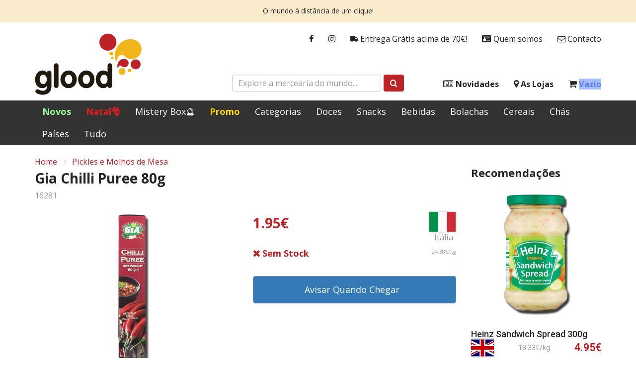

--- FILE ---
content_type: text/html; charset=utf-8
request_url: https://www.glood.pt/produto/16281/gia-chilli-puree-80g
body_size: 8355
content:
<!DOCTYPE html>
<html lang="pt">
<head>


    <title>Gia Chilli Puree 80g | Glood</title>
    <meta property="og:site_name" content="Glood">
    <meta property="og:type" content="website">
    <meta property="og:description" content="Glood Mercearia do Mundo">
    <meta property="og:image" content="https://glood.b-cdn.net/static/product/16281/300/gia-chilli-puree-80g.png?t=240328145430">
    <meta property="og:image:width" content="1200">
    <meta property="og:image:height" content="630">
    <meta property="og:image:type" content="image/jpeg">

    <meta charset="UTF-8">
    <meta name="viewport" content="width=device-width, initial-scale=1, maximum-scale=1">

            <meta name="description" content="" />

    <link rel="stylesheet" integrity="sha512-Dop/vW3iOtayerlYAqCgkVr2aTr2ErwwTYOvRFUpzl2VhCMJyjQF0Q9TjUXIo6JhuM/3i0vVEt2e/7QQmnHQqw==" crossorigin="anonymous" referrerpolicy="no-referrer" href="https://cdnjs.cloudflare.com/ajax/libs/twitter-bootstrap/3.4.1/css/bootstrap.min.css" />
    <link rel="stylesheet" integrity="sha256-eZrrJcwDc/3uDhsdt61sL2oOBY362qM3lon1gyExkL0=" crossorigin="anonymous" href="https://cdnjs.cloudflare.com/ajax/libs/font-awesome/4.7.0/css/font-awesome.min.css" />
    <link rel="stylesheet" href="https://fonts.googleapis.com/css?family=Open&#x2B;Sans:300,400,400i,700,800">
    <link rel="preconnect" href="https://fonts.googleapis.com">
    <link rel="preconnect" crossorigin href="https://fonts.gstatic.com">
    <link rel="stylesheet" href="https://fonts.googleapis.com/css2?family=Roboto:ital,wght@0,100;0,300;0,400;0,500;0,700;0,900;1,100;1,300;1,400;1,500;1,700;1,900&amp;display=swap">
    <link rel="stylesheet" href="https://glood.b-cdn.net/static/glood.css?v=2804259964652002" />
    <link rel="icon" href="https://glood.b-cdn.net/static/favicon.ico?v=2">
</head>

<body id="body" class="body-product">
    
    

<div class="alert alert-glood" role="alert">
    <p>O mundo à distância de um clique!</p>
</div>



<header class="header">
    <div class="header-wrapper">
        <div class="container">

            <a class="logo" href="/">
                <img src="https://glood.b-cdn.net/static/logo.svg" alt="Glood" />
            </a>

            <ul class="nav nav-glood-1">
    <li><a href="https://www.facebook.com/glood.pt" target="_blank"><i class="fa fa-facebook"></i></a></li>
    <li><a href="https://www.instagram.com/gloodstore/" target="_blank"><i class="fa fa-instagram"></i></a></li>
    <li><a href="/envios"><i class="fa fa-truck fa-flip-horizontal"></i> Entrega Grátis acima de 70€!</a></li>
    <li><a href="/quem-somos"><i class="fa fa-id-card" aria-hidden="true"></i> Quem somos</a></li>
    <li><a href="/contacto"><i class="fa fa-envelope-o" aria-hidden="true"></i> Contacto</a></li>
</ul>
            <ul class="nav nav-glood-2">
    <li>
        <a class="navbar-toggle collapsed" href="#">
            <i id="bars" class="fa fa-bars fa-fw"></i> Menu
        </a>
    </li>
    <li><a href="/novidades"><i class="fa fa-newspaper-o"></i> Novidades</a></li>
    <li><a href="/lojas"><i class="fa fa-map-marker"></i> As Lojas</a></li>
    <li>
        <a href="/cesto">
            <i class="fa fa-shopping-cart"></i>
            <span class="cart-info">Vazio</span>
        </a>
    </li>
</ul>
            <div class="search-box">
    <form id="mainSearchForm" class="form-inline" action="/produtos" method="get">
		<div class="form-group">
			<input type="text" name="term" class="form-control" placeholder="Explore a mercearia do mundo...">
		</div>
		<button type="submit" class="btn btn-red">
			<i class="fa fa-search"></i>
		</button>
	</form>
</div>
            <div class="show-xs mobile-button menu">
    <a class="navbar-toggle collapsed" href="#"><i id="bars" class="fa fa-bars fa-fw"></i></a>
</div>

<div class="show-xs mobile-button cart">
    <a href="/cesto">
        <i class="fa fa-shopping-cart"></i>
        <span class="cart-info">Vazio</span>
    </a>
</div>


        </div>
    </div>
</header>



<style>
    a.Promo {
        color: #ffd700 !important;
        font-weight: bold !important;
    }

    a.New {
        color: #99ff99 !important;
        font-weight: bold !important;
    }

    a.Easter {
        color: #D77EE8 !important;
        font-weight: bold !important;
    }

    a.Halloween {
        color: #ce5fe3 !important;
        font-weight: bold !important;
    }

    a.Natal {
        color: #EE1B1B !important;
        font-weight: bold !important;
    }
</style>

<nav class="navbar navbar-inverse" id="slide-nav">
    <div id="navbar" class="navbar-collapse collapse">
        <div class="container">
            <div id="slidemenu">
                <ul class="nav navbar-nav">
                    <li><a href="/produtos?sortBy=newest" class="New">Novos</a></li>
                    <li><a href="/produtos?categories=16" class="Natal">Natal🎅</a></li>
                    <li><a href="/produtos?categories=26" class="Mistery Box">Mistery Box🔮</a></li>
                    <li><a href="/produtos?cat=promo" class="Promo">Promo</a></li>
                    <li><a href="/categorias">Categorias</a></li>
                    <li><a href="/produtos?cat=sweets">Doces</a></li>
                    <li><a href="/produtos?cat=snacks">Snacks</a></li>
                    <li><a href="/produtos?cat=drinks">Bebidas</a></li>
                    <li><a href="/produtos?categories=5" class="Bolachas">Bolachas</a></li>
                    <li><a href="/produtos?categories=7" class="Cereais">Cereais</a></li>
                    <li><a href="/produtos?categories=8" class="Chás">Chás</a></li>
                    <li><a href="/paises">Países</a></li>
                    <li><a href="/produtos">Tudo</a></li>
                    <li class="show-xs show-sm">
                        <a href="/encomendas">
                            <i class="fa fa-truck fa-flip-horizontal"></i>
                            Entrega Grátis acima de 70€!
                        </a>
                    </li>
                    <li class="show-xs "><a href="/lojas"><i class="fa fa-map-marker"></i> As Lojas</a></li>
                    <li class="show-xs show-sm"><a href="/quem-somos"><i class="fa fa-id-card" aria-hidden="true"></i> Quem somos</a></li>
                    <li class="show-xs show-sm"><a href="/contacto"><i class="fa fa-envelope-o" aria-hidden="true"></i> Contacto</a></li>
                    <li class="show-xs "><a href="/novidades"><i class="fa fa-newspaper-o"></i> Novidades</a></li>


                </ul>
            </div>
        </div>
    </div>
</nav>


    <div class="container">

        

<div class="details-page">

    
<div class="details-head">
    <ol class="breadcrumb">
        <li><a href="/">Home</a></li>
            <li><a href="/produtos?categories=18">Pickles e Molhos de Mesa</a></li>
    </ol>
</div>

    <div class="row is-flex">

        <div class="col-md-9">

            <div class="m-b-x1">
                <h3 class="name h3">Gia Chilli Puree 80g</h3>
                <span class="product-id light-gray small">16281</span>
            </div>

            <div class="row is-flex">

                    <div class="col-xs-12 col-md-6">
                        <img id="featured"
                             class="product-image center-block"
                             src="https://glood.b-cdn.net/static/product/16281/300/gia-chilli-puree-80g.png?t=240328145430"
                             alt="Gia Chilli Puree 80g"
                             title="Gia Chilli Puree 80g" />
                    </div>

                <div class="col-xs-12 col-md-6">
                    
<div class="row price">
    <div class="col-xs-8">
        <div class="price-details">
            <div class="current red h3">1.95&#x20AC;</div>
        </div>
    </div>

        <div class="col-xs-4">
            <div class="flag">
                <span class="flag-icon flag-icon-it"></span>
                <div class="old light-gray small">It&#xE1;lia</div>
            </div>
        </div>

</div>

<div class="row m-b-x1">
    <div class="col-xs-8">
        <div class="bold stock stock-detail out">Sem Stock</div>
    </div>
        <div class="col-xs-4">
            <div class="bulk-price light-gray small">24.38&#x20AC;/kg</div>
        </div>
</div>
                    
<div class="cont">
    <div class="crtdiv">
        <span class="qty">
            <span class="dec">
                <i class="fa fa-minus-square" aria-hidden="true"></i>
            </span>
            <input type="number"
                   class="num"
                   min="1"
                   max="0"
                   step="1"
                   value="1">
            <span class="inc">
                <i class="fa fa-plus-square" aria-hidden="true"></i>
            </span>
        </span>

        <button
            
            data-item="16281"
            data-url="/avisar-stock?id=16281"
            id="ctaqty"
            data-stock="0"
            data-howManyInCart="0"
            class="btn btn-sm btn-block cart btn-primary btn-slide-right js-notify-stock"
            value="1">

            <span class="card-cart-info">Avisar Quando Chegar</span>
            <span class="fa fa-bell" aria-hidden="true"></span>
            <i class="fa fa-spinner fa-pulse" style="display: none;"></i>
        </button>

    </div>
</div>

<small id="warning_cart" class="danger hidden">
    De momento só temos 0 unidades
</small>
                </div>

            </div>

            
    <div class="product-tabs overview ">
        <h4 class="h4 m-b-x1 m-t-x1">
Detalhes        </h4>
        
        
<div class="product-description">🌶️ Apresentação e descrição do produto: O Gia Chilli Puree é um molho picante feito a partir de pimentas vermelhas frescas, que são cuidadosamente selecionadas e processadas para garantir um sabor intenso e ardente. Este molho é perfeito para quem procura adicionar um toque de picância aos pratos.

Curiosidades sobre o produto: O Gia Chilli Puree é produzido na Índia, onde as pimentas são cultivadas em condições ideais para garantir a máxima qualidade e sabor. Este molho é um ingrediente essencial na culinária indiana, sendo utilizado em pratos tradicionais como caril e biryani.

Sugestões de utilização: Experimente adicionar o Gia Chilli Puree aos seus pratos favoritos para um toque de picância e sabor exótico. Este molho é ideal para marinar carnes, temperar legumes grelhados ou dar um toque especial a sopas e molhos. A sua intensidade e frescura vão surpreender os seus convidados e transformar os seus pratos.

🌶️ Desfrute do sabor autêntico e picante do Gia Chilli Puree, e dê um toque exótico aos seus pratos com este icónico molho indiano. A sua textura crocante e frescura vão surpreender os seus convidados e transformar os seus pratos. Opte por este molho para uma experiência verdadeiramente única.</div>
    </div>
    <div class="product-tabs stocks show-md show-lg">
        <h4 class="h4 m-b-x1 m-t-x1">
Stocks        </h4>
        
        
<div class="row">
    <div class="col-lg-6 m-b-x1">
        <span class="stock-info">
                <a href="/lojas/areeiro">Areeiro</a>
        </span>
        <span class="stock out">Sem Stock</span>
    </div>
    <div class="col-lg-6 m-b-x1">
        <span class="stock-info">
                <a href="/lojas/armazem">Armaz&#xE9;m</a>
        </span>
        <span class="stock out">Sem Stock</span>
    </div>
    <div class="col-xs-12 x-small">
        
    </div>
</div>


    </div>
    <div class="product-tabs nutrition show-md show-lg">
        <h4 class="h4 m-b-x1 m-t-x1">
Informação Nutricional        </h4>
        
        
<p>
                <strong>Informação Nutricional   100g:<br /></strong>
Calorias:            28kcal<br />Carboidratos:         0g<br /> - açúcares:               1.4g<br />Gordura:                   0.5g<br /> - saturada:               0g<br />Proteína:                    1.6g<br />Fibra:                          0g<br />Sal:                          11.1g<br /></p><p>                <strong>Ingredientes: </strong>
Malagueta (87% Origem Itália), Sal, Regulador de<br />Acidez: Ácido Cítrico.<br /><br /></p><p>                <strong>Pode conter: Vestígios de nozes e queijo.<br /></strong>
</p><p>                <strong>Peso Líquido</strong>
: 80g            </p><p></p><p></p>


    </div>

    <div class="mobile-tabs show-xs show-sm m-t-x1" data-toggle="collapse" data-target="#mobile-stocks" aria-expanded="false" aria-controls="mobile-stocks">
        <button type="button" class="tab-title-overlay d-block d-sm-none"></button>
        <span>
            ▾
Stocks            
            <span class="tab-arrow-closed">
                <span class="svg-wrapper svg-icon-arrow-down">
                    <svg class="svg-inline icon-arrow-down" xmlns="http://www.w3.org/2000/svg" viewBox="0 0 12 13" width="100%" height="100%"><path fill="#EB0203" fill-rule="evenodd" d="M5.406 9.174l-5.16-5.16a.84.84 0 111.189-1.188L6 7.39l4.565-4.565a.84.84 0 011.189 1.188l-5.16 5.16a.837.837 0 01-1.188 0z"></path></svg>
                </span>
            </span>
            <span class="tab-arrow-open" style="display:none">
                <span class="svg-wrapper svg-icon-arrow-up">
                    <svg class="svg-inline icon-arrow-up" xmlns="http://www.w3.org/2000/svg" viewBox="0 0 15 9" width="15" height="9"><path fill="#EB0203" fill-rule="evenodd" d="M6.757.532l-6.45 6.45a1.05 1.05 0 1 0 1.486 1.486L7.5 2.76l5.707 5.707a1.05 1.05 0 0 0 1.485-1.486L8.242.532a1.047 1.047 0 0 0-1.485 0z"></path></svg>
                </span>
            </span>
        </span>

        <div class="collapse tabs" id="mobile-stocks">
            
<div class="row">
    <div class="col-lg-6 m-b-x1">
        <span class="stock-info">
                <a href="/lojas/areeiro">Areeiro</a>
        </span>
        <span class="stock out">Sem Stock</span>
    </div>
    <div class="col-lg-6 m-b-x1">
        <span class="stock-info">
                <a href="/lojas/armazem">Armaz&#xE9;m</a>
        </span>
        <span class="stock out">Sem Stock</span>
    </div>
    <div class="col-xs-12 x-small">
        
    </div>
</div>


        </div>
    </div>
    <div class="mobile-tabs show-xs show-sm " data-toggle="collapse" data-target="#mobile-nutrition" aria-expanded="false" aria-controls="mobile-nutrition">
        <button type="button" class="tab-title-overlay d-block d-sm-none"></button>
        <span>
            ▾
Informação Nutricional            
            <span class="tab-arrow-closed">
                <span class="svg-wrapper svg-icon-arrow-down">
                    <svg class="svg-inline icon-arrow-down" xmlns="http://www.w3.org/2000/svg" viewBox="0 0 12 13" width="100%" height="100%"><path fill="#EB0203" fill-rule="evenodd" d="M5.406 9.174l-5.16-5.16a.84.84 0 111.189-1.188L6 7.39l4.565-4.565a.84.84 0 011.189 1.188l-5.16 5.16a.837.837 0 01-1.188 0z"></path></svg>
                </span>
            </span>
            <span class="tab-arrow-open" style="display:none">
                <span class="svg-wrapper svg-icon-arrow-up">
                    <svg class="svg-inline icon-arrow-up" xmlns="http://www.w3.org/2000/svg" viewBox="0 0 15 9" width="15" height="9"><path fill="#EB0203" fill-rule="evenodd" d="M6.757.532l-6.45 6.45a1.05 1.05 0 1 0 1.486 1.486L7.5 2.76l5.707 5.707a1.05 1.05 0 0 0 1.485-1.486L8.242.532a1.047 1.047 0 0 0-1.485 0z"></path></svg>
                </span>
            </span>
        </span>

        <div class="collapse tabs" id="mobile-nutrition">
            
<p>
                <strong>Informação Nutricional   100g:<br /></strong>
Calorias:            28kcal<br />Carboidratos:         0g<br /> - açúcares:               1.4g<br />Gordura:                   0.5g<br /> - saturada:               0g<br />Proteína:                    1.6g<br />Fibra:                          0g<br />Sal:                          11.1g<br /></p><p>                <strong>Ingredientes: </strong>
Malagueta (87% Origem Itália), Sal, Regulador de<br />Acidez: Ácido Cítrico.<br /><br /></p><p>                <strong>Pode conter: Vestígios de nozes e queijo.<br /></strong>
</p><p>                <strong>Peso Líquido</strong>
: 80g            </p><p></p><p></p>


        </div>
    </div>


        </div>

        <div class="col-md-3">
            
<div class="m-x2">
    <h4 class="h4 m-b-x1">Recomenda&#xE7;&#xF5;es</h4>

    <div class="suggested-products row is-flex">

            <div class="product-compact col-md-12">
                
<!-- SIDEBAR PRODUCT -->
<figure>
    <a href="/produto/2101/heinz-sandwich-spread-300g">
        <img src="https://glood.b-cdn.net/static/product/2101/259/heinz-sandwich-spread-300g.png?t=260115092059" alt="Heinz Sandwich Spread 300g" />
    </a>
</figure>

<div class="add-to-cart-compact">
    <h4>Heinz Sandwich Spread 300g</h4>
    <div class="row-details-compact">
            <span class="flag-icon flag-icon-gb"></span>
        <div class="more-details">
            <div class="bulk-price-featured x-small light-gray">18.33&#x20AC;/kg</div>
        </div>
        <p class="current">4.95&#x20AC;</p>
    </div>
</div>

                
<button 
        value="1"
        data-item="2101"
        data-url="/produto/2101"
        data-stock="6"
        class="btn btn-red btn-block btn-slide-right btn-sm js-to-cart add-featured-to-cart">

    <span class="card-cart-info">Adicionar ao Cesto</span>
    <span class="fa fa-shopping-cart" aria-hidden="true"></span>
    <i class="fa fa-spinner fa-pulse" style="display: none;"></i>

</button>
            </div>
            <div class="product-compact col-md-12">
                
<!-- SIDEBAR PRODUCT -->
<figure>
    <a href="/produto/20101/pakco-curried-chili-paste-220g">
        <img src="https://glood.b-cdn.net/static/product/20101/259/pakco-curried-chili-paste-220g.png?t=250521110739" alt="Pakco Curried Chili Paste 220g" />
    </a>
</figure>

<div class="add-to-cart-compact">
    <h4>Pakco Curried Chili Paste 220g</h4>
    <div class="row-details-compact">
            <span class="flag-icon flag-icon-za"></span>
        <div class="more-details">
            <div class="bulk-price-featured x-small light-gray">22.50&#x20AC;/kg</div>
        </div>
        <p class="current">4.95&#x20AC;</p>
    </div>
</div>

                
<button 
        value="1"
        data-item="20101"
        data-url="/produto/20101"
        data-stock="9"
        class="btn btn-red btn-block btn-slide-right btn-sm js-to-cart add-featured-to-cart">

    <span class="card-cart-info">Adicionar ao Cesto</span>
    <span class="fa fa-shopping-cart" aria-hidden="true"></span>
    <i class="fa fa-spinner fa-pulse" style="display: none;"></i>

</button>
            </div>
            <div class="product-compact col-md-12">
                
<!-- SIDEBAR PRODUCT -->
<figure>
    <a href="/produto/21885/ashoka-pure-butter-ghee-500g">
        <img src="https://glood.b-cdn.net/static/product/21885/259/ashoka-pure-butter-ghee-500g.png?t=251104123904" alt="Ashoka Pure Butter Ghee 500g" />
    </a>
</figure>

<div class="add-to-cart-compact">
    <h4>Ashoka Pure Butter Ghee 500g</h4>
    <div class="row-details-compact">
            <span class="flag-icon flag-icon-in"></span>
        <div class="more-details">
            <div class="bulk-price-featured x-small light-gray">18.18&#x20AC;/kg</div>
        </div>
        <p class="current">9.09&#x20AC;</p>
    </div>
</div>

                
<button 
        value="1"
        data-item="21885"
        data-url="/produto/21885"
        data-stock="9"
        class="btn btn-red btn-block btn-slide-right btn-sm js-to-cart add-featured-to-cart">

    <span class="card-cart-info">Adicionar ao Cesto</span>
    <span class="fa fa-shopping-cart" aria-hidden="true"></span>
    <i class="fa fa-spinner fa-pulse" style="display: none;"></i>

</button>
            </div>

    </div>

    <div class="suggested-products-mobile row is-flex">

            <div class="card-mobile col-xs-6 col-sm-4">
                
<!-- SIDEBAR MOBILE PRODUCT -->
<figure>
    <a href="/produto/2101/heinz-sandwich-spread-300g">
        <img src="https://glood.b-cdn.net/static/product/2101/259/heinz-sandwich-spread-300g.png?t=260115092059" alt="Heinz Sandwich Spread 300g" title="Heinz Sandwich Spread 300g" />
    </a>
</figure>

<div class="add-to-cart-mobile ">
    <h4>Heinz Sandwich Spread 300g</h4>
    <div class="min-details-mobile">
        <div class="col-details-mobile">

            <p class="current">4.95&#x20AC;</p>

            <div class="row-details-mobile">

                    <span class="flag-icon flag-icon-gb"></span>

                <div class="more-details">
                    <div class="bulk-price-featured x-small light-gray">18.33&#x20AC;/kg</div>
                </div>

            </div>

        </div>

        
<button 
        value="1"
        data-item="2101"
        data-url="/produto/2101"
        data-stock="6"
        class="btn btn-red btn-block js-to-cart item-2101 btn-mobile add-featured-to-cart">

    <span class="mobile-card-cart-info"></span>
    <span class="fa fa-shopping-cart" aria-hidden="true"></span>
    <i class="fa fa-spinner fa-pulse" style="display: none;"></i>

</button>

    </div>
</div>
            </div>
            <div class="card-mobile col-xs-6 col-sm-4">
                
<!-- SIDEBAR MOBILE PRODUCT -->
<figure>
    <a href="/produto/20101/pakco-curried-chili-paste-220g">
        <img src="https://glood.b-cdn.net/static/product/20101/259/pakco-curried-chili-paste-220g.png?t=250521110739" alt="Pakco Curried Chili Paste 220g" title="Pakco Curried Chili Paste 220g" />
    </a>
</figure>

<div class="add-to-cart-mobile ">
    <h4>Pakco Curried Chili Paste 220g</h4>
    <div class="min-details-mobile">
        <div class="col-details-mobile">

            <p class="current">4.95&#x20AC;</p>

            <div class="row-details-mobile">

                    <span class="flag-icon flag-icon-za"></span>

                <div class="more-details">
                    <div class="bulk-price-featured x-small light-gray">22.50&#x20AC;/kg</div>
                </div>

            </div>

        </div>

        
<button 
        value="1"
        data-item="20101"
        data-url="/produto/20101"
        data-stock="9"
        class="btn btn-red btn-block js-to-cart item-20101 btn-mobile add-featured-to-cart">

    <span class="mobile-card-cart-info"></span>
    <span class="fa fa-shopping-cart" aria-hidden="true"></span>
    <i class="fa fa-spinner fa-pulse" style="display: none;"></i>

</button>

    </div>
</div>
            </div>
            <div class="card-mobile col-xs-6 col-sm-4">
                
<!-- SIDEBAR MOBILE PRODUCT -->
<figure>
    <a href="/produto/21885/ashoka-pure-butter-ghee-500g">
        <img src="https://glood.b-cdn.net/static/product/21885/259/ashoka-pure-butter-ghee-500g.png?t=251104123904" alt="Ashoka Pure Butter Ghee 500g" title="Ashoka Pure Butter Ghee 500g" />
    </a>
</figure>

<div class="add-to-cart-mobile ">
    <h4>Ashoka Pure Butter Ghee 500g</h4>
    <div class="min-details-mobile">
        <div class="col-details-mobile">

            <p class="current">9.09&#x20AC;</p>

            <div class="row-details-mobile">

                    <span class="flag-icon flag-icon-in"></span>

                <div class="more-details">
                        <span class="old"> 9.95&#x20AC;</span>
                    <div class="bulk-price-featured x-small light-gray">18.18&#x20AC;/kg</div>
                </div>

            </div>

        </div>

        
<button 
        value="1"
        data-item="21885"
        data-url="/produto/21885"
        data-stock="9"
        class="btn btn-red btn-block js-to-cart item-21885 btn-mobile add-featured-to-cart">

    <span class="mobile-card-cart-info"></span>
    <span class="fa fa-shopping-cart" aria-hidden="true"></span>
    <i class="fa fa-spinner fa-pulse" style="display: none;"></i>

</button>

    </div>
</div>
            </div>
            <div class="card-mobile col-xs-6 col-sm-4">
                
<!-- SIDEBAR MOBILE PRODUCT -->
<figure>
    <a href="/produto/19015/yummyto-kimchi-sauce-220ml">
        <img src="https://glood.b-cdn.net/static/product/19015/259/yummyto-kimchi-sauce-220ml.png?t=251104123904" alt="Yummyto Kimchi Sauce 220ml" title="Yummyto Kimchi Sauce 220ml" />
    </a>
</figure>

<div class="add-to-cart-mobile ">
    <h4>Yummyto Kimchi Sauce 220ml</h4>
    <div class="min-details-mobile">
        <div class="col-details-mobile">

            <p class="current">3.25&#x20AC;</p>

            <div class="row-details-mobile">

                    <span class="flag-icon flag-icon-kr"></span>

                <div class="more-details">
                        <span class="old"> 4.95&#x20AC;</span>
                    <div class="bulk-price-featured x-small light-gray">14.77&#x20AC;/l</div>
                </div>

            </div>

        </div>

        
<button 
        value="1"
        data-item="19015"
        data-url="/produto/19015"
        data-stock="25"
        class="btn btn-red btn-block js-to-cart item-19015 btn-mobile add-featured-to-cart">

    <span class="mobile-card-cart-info"></span>
    <span class="fa fa-shopping-cart" aria-hidden="true"></span>
    <i class="fa fa-spinner fa-pulse" style="display: none;"></i>

</button>

    </div>
</div>
            </div>
            <div class="card-mobile col-xs-6 col-sm-4">
                
<!-- SIDEBAR MOBILE PRODUCT -->
<figure>
    <a href="/produto/22262/ashoka-sweet-mango-chutney-865g">
        <img src="https://glood.b-cdn.net/static/product/22262/259/ashoka-sweet-mango-chutney-865g.png?t=251104123903" alt="Ashoka Sweet mango Chutney 865g" title="Ashoka Sweet mango Chutney 865g" />
    </a>
</figure>

<div class="add-to-cart-mobile ">
    <h4>Ashoka Sweet mango Chutney 865g</h4>
    <div class="min-details-mobile">
        <div class="col-details-mobile">

            <p class="current">5.45&#x20AC;</p>

            <div class="row-details-mobile">

                    <span class="flag-icon flag-icon-in"></span>

                <div class="more-details">
                        <span class="old"> 5.95&#x20AC;</span>
                    <div class="bulk-price-featured x-small light-gray">6.30&#x20AC;/kg</div>
                </div>

            </div>

        </div>

        
<button 
        value="1"
        data-item="22262"
        data-url="/produto/22262"
        data-stock="8"
        class="btn btn-red btn-block js-to-cart item-22262 btn-mobile add-featured-to-cart">

    <span class="mobile-card-cart-info"></span>
    <span class="fa fa-shopping-cart" aria-hidden="true"></span>
    <i class="fa fa-spinner fa-pulse" style="display: none;"></i>

</button>

    </div>
</div>
            </div>
            <div class="card-mobile col-xs-6 col-sm-4">
                
<!-- SIDEBAR MOBILE PRODUCT -->
<figure>
    <a href="/produto/21625/mexifoods-salsa-quesos-dip-300g">
        <img src="https://glood.b-cdn.net/static/product/21625/259/mexifoods-salsa-quesos-dip-300g.png?t=251104123905" alt="Mexifoods Salsa Queso&#x27;s Dip 300g" title="Mexifoods Salsa Queso&#x27;s Dip 300g" />
    </a>
</figure>

<div class="add-to-cart-mobile ">
    <h4>Mexifoods Salsa Queso&#x27;s Dip 300g</h4>
    <div class="min-details-mobile">
        <div class="col-details-mobile">

            <p class="current">2.99&#x20AC;</p>

            <div class="row-details-mobile">

                    <span class="flag-icon flag-icon-mx"></span>

                <div class="more-details">
                        <span class="old"> 3.45&#x20AC;</span>
                    <div class="bulk-price-featured x-small light-gray">9.97&#x20AC;/kg</div>
                </div>

            </div>

        </div>

        
<button 
        value="1"
        data-item="21625"
        data-url="/produto/21625"
        data-stock="12"
        class="btn btn-red btn-block js-to-cart item-21625 btn-mobile add-featured-to-cart">

    <span class="mobile-card-cart-info"></span>
    <span class="fa fa-shopping-cart" aria-hidden="true"></span>
    <i class="fa fa-spinner fa-pulse" style="display: none;"></i>

</button>

    </div>
</div>
            </div>

    </div>

</div>
        </div>

    </div>

</div>



        <div id="screenLock" class="loading-indicator hidden">
            <i class="fa fa-spinner fa-pulse fa-3x fa-fw"></i>
        </div>
    </div>

    
<footer class="footer x-small">
    <a href="#body" class="to-top show-xs">
        <i class="fa fa-chevron-up"></i>
        <span>Topo da Página</span>
    </a>
    <div class="container">
        <div class="row">
            <div class="col-md-6 col-sm-12 disclaimer">
                <h5 class="h5">Aviso Legal</h5>
                <p>Os preços incluem IVA à taxa legal em vigor e são válidos apenas na loja online.<br>As lojas físicas podem apresentar preços diferentes em alguns produtos.</p>
<p><strong>Glood</strong> é uma marca registada, explorada pela Joviris Lda.<a href="#" title="Aviso Legal"></a></p>
<p><a href="/aviso-legal" title="Aviso Legal completo">Aviso Legal completo</a></p>
            </div>
            <div class="col-md-3 col-sm-6">
                <h2 class="h5">Links</h2>
                <ul class="links arrows">
                        <li>
                            <a href="/encomendas">
Como Encomendar                            </a>
                        </li>
                        <li>
                            <a href="/envios">
Envios e Servi&#xE7;o                            </a>
                        </li>
                        <li>
                            <a href="/contacto">
Contactos                            </a>
                        </li>
                        <li>
                            <a href="/privacidade">
Pol&#xED;tica de Privacidade                            </a>
                        </li>
                        <li>
                            <a href="https://www.livroreclamacoes.pt/" target="_blank">
                                    <strong>Livro de Reclama&#xE7;&#xF5;es</strong>
                            </a>
                        </li>
                </ul>
            </div>
            <div class="col-md-3 col-sm-6">
                <h2 class="h5">GLOOD - Joviris Lda</h2>
                <address>
                    Av. Salgueiro Maia, N.1025, 14B<br />2785-501 São Domingos de Rana<br />PORTUGAL
                </address>
                <div class="phone">Tel: <a href="tel:00351935344455">(00351) 935344455</a></div>
                <ul class="social">
                    <li><a href="https://www.facebook.com/glood.pt"><i class="fa fa-facebook"></i></a></li>
                    <li><a href="https://www.instagram.com/gloodstore/"><i class="fa fa-instagram"></i></a></li>
                </ul>
            </div>
        </div>
    </div>
</footer>

    <script src="https://cdnjs.cloudflare.com/polyfill/v3/polyfill.min.js"></script>
    <script integrity="sha512-v2CJ7UaYy4JwqLDIrZUI/4hqeoQieOmAZNXBeQyjo21dadnwR+8ZaIJVT8EE2iyI61OV8e6M8PP2/4hpQINQ/g==" crossorigin="anonymous" referrerpolicy="no-referrer" src="https://cdnjs.cloudflare.com/ajax/libs/jquery/3.7.1/jquery.min.js"></script>
    <script integrity="sha512-oBTprMeNEKCnqfuqKd6sbvFzmFQtlXS3e0C/RGFV0hD6QzhHV+ODfaQbAlmY6/q0ubbwlAM/nCJjkrgA3waLzg==" crossorigin="anonymous" referrerpolicy="no-referrer" src="https://cdnjs.cloudflare.com/ajax/libs/twitter-bootstrap/3.4.1/js/bootstrap.min.js"></script>
    <script src="https://cdn.jsdelivr.net/npm/js-cookie@3.0.1/dist/js.cookie.min.js"></script>

    <script src="https://glood.b-cdn.net/static/glood.js?v=2804259964808254"></script>
    <script src="https://glood.b-cdn.net/static/pt.js?v=2804259961826486"></script>


    <script type="text/javascript">
        $(function() {
            Glood.Product.setup();
        })
    </script>

</body>
</html>

--- FILE ---
content_type: text/css
request_url: https://glood.b-cdn.net/static/glood.css?v=2804259964652002
body_size: 16423
content:
/* https://github.com/lipis/flag-icon-css */

.flag-icon-ab {
    background-image: url(/static/flags/4x3/ab.svg?v2)
}

.flag-icon-ab.flag-icon-squared {
    background-image: url(/static/flags/1x1/ab.svg?v2)
}

.flag-icon,.flag-icon-background{background-size:contain;background-position:50%;background-repeat:no-repeat}.flag-icon{position:relative;display:inline-block;width:1.33333333em;line-height:1em}.flag-icon:before{content:"\00a0"}.flag-icon.flag-icon-squared{width:1em}.flag-icon-ad{background-image:url(/static/flags/4x3/ad.svg)}.flag-icon-ad.flag-icon-squared{background-image:url(/static/flags/1x1/ad.svg)}.flag-icon-ae{background-image:url(/static/flags/4x3/ae.svg)}.flag-icon-ae.flag-icon-squared{background-image:url(/static/flags/1x1/ae.svg)}.flag-icon-af{background-image:url(/static/flags/4x3/af.svg)}.flag-icon-af.flag-icon-squared{background-image:url(/static/flags/1x1/af.svg)}.flag-icon-ag{background-image:url(/static/flags/4x3/ag.svg)}.flag-icon-ag.flag-icon-squared{background-image:url(/static/flags/1x1/ag.svg)}.flag-icon-ai{background-image:url(/static/flags/4x3/ai.svg)}.flag-icon-ai.flag-icon-squared{background-image:url(/static/flags/1x1/ai.svg)}.flag-icon-al{background-image:url(/static/flags/4x3/al.svg)}.flag-icon-al.flag-icon-squared{background-image:url(/static/flags/1x1/al.svg)}.flag-icon-am{background-image:url(/static/flags/4x3/am.svg)}.flag-icon-am.flag-icon-squared{background-image:url(/static/flags/1x1/am.svg)}.flag-icon-ao{background-image:url(/static/flags/4x3/ao.svg)}.flag-icon-ao.flag-icon-squared{background-image:url(/static/flags/1x1/ao.svg)}.flag-icon-aq{background-image:url(/static/flags/4x3/aq.svg)}.flag-icon-aq.flag-icon-squared{background-image:url(/static/flags/1x1/aq.svg)}.flag-icon-ar{background-image:url(/static/flags/4x3/ar.svg)}.flag-icon-ar.flag-icon-squared{background-image:url(/static/flags/1x1/ar.svg)}.flag-icon-as{background-image:url(/static/flags/4x3/as.svg)}.flag-icon-as.flag-icon-squared{background-image:url(/static/flags/1x1/as.svg)}.flag-icon-at{background-image:url(/static/flags/4x3/at.svg)}.flag-icon-at.flag-icon-squared{background-image:url(/static/flags/1x1/at.svg)}.flag-icon-au{background-image:url(/static/flags/4x3/au.svg)}.flag-icon-au.flag-icon-squared{background-image:url(/static/flags/1x1/au.svg)}.flag-icon-aw{background-image:url(/static/flags/4x3/aw.svg)}.flag-icon-aw.flag-icon-squared{background-image:url(/static/flags/1x1/aw.svg)}.flag-icon-ax{background-image:url(/static/flags/4x3/ax.svg)}.flag-icon-ax.flag-icon-squared{background-image:url(/static/flags/1x1/ax.svg)}.flag-icon-az{background-image:url(/static/flags/4x3/az.svg)}.flag-icon-az.flag-icon-squared{background-image:url(/static/flags/1x1/az.svg)}.flag-icon-ba{background-image:url(/static/flags/4x3/ba.svg)}.flag-icon-ba.flag-icon-squared{background-image:url(/static/flags/1x1/ba.svg)}.flag-icon-bb{background-image:url(/static/flags/4x3/bb.svg)}.flag-icon-bb.flag-icon-squared{background-image:url(/static/flags/1x1/bb.svg)}.flag-icon-bd{background-image:url(/static/flags/4x3/bd.svg)}.flag-icon-bd.flag-icon-squared{background-image:url(/static/flags/1x1/bd.svg)}.flag-icon-be{background-image:url(/static/flags/4x3/be.svg)}.flag-icon-be.flag-icon-squared{background-image:url(/static/flags/1x1/be.svg)}.flag-icon-bf{background-image:url(/static/flags/4x3/bf.svg)}.flag-icon-bf.flag-icon-squared{background-image:url(/static/flags/1x1/bf.svg)}.flag-icon-bg{background-image:url(/static/flags/4x3/bg.svg)}.flag-icon-bg.flag-icon-squared{background-image:url(/static/flags/1x1/bg.svg)}.flag-icon-bh{background-image:url(/static/flags/4x3/bh.svg)}.flag-icon-bh.flag-icon-squared{background-image:url(/static/flags/1x1/bh.svg)}.flag-icon-bi{background-image:url(/static/flags/4x3/bi.svg)}.flag-icon-bi.flag-icon-squared{background-image:url(/static/flags/1x1/bi.svg)}.flag-icon-bj{background-image:url(/static/flags/4x3/bj.svg)}.flag-icon-bj.flag-icon-squared{background-image:url(/static/flags/1x1/bj.svg)}.flag-icon-bl{background-image:url(/static/flags/4x3/bl.svg)}.flag-icon-bl.flag-icon-squared{background-image:url(/static/flags/1x1/bl.svg)}.flag-icon-bm{background-image:url(/static/flags/4x3/bm.svg)}.flag-icon-bm.flag-icon-squared{background-image:url(/static/flags/1x1/bm.svg)}.flag-icon-bn{background-image:url(/static/flags/4x3/bn.svg)}.flag-icon-bn.flag-icon-squared{background-image:url(/static/flags/1x1/bn.svg)}.flag-icon-bo{background-image:url(/static/flags/4x3/bo.svg)}.flag-icon-bo.flag-icon-squared{background-image:url(/static/flags/1x1/bo.svg)}.flag-icon-bq{background-image:url(/static/flags/4x3/bq.svg)}.flag-icon-bq.flag-icon-squared{background-image:url(/static/flags/1x1/bq.svg)}.flag-icon-br{background-image:url(/static/flags/4x3/br.svg)}.flag-icon-br.flag-icon-squared{background-image:url(/static/flags/1x1/br.svg)}.flag-icon-bs{background-image:url(/static/flags/4x3/bs.svg)}.flag-icon-bs.flag-icon-squared{background-image:url(/static/flags/1x1/bs.svg)}.flag-icon-bt{background-image:url(/static/flags/4x3/bt.svg)}.flag-icon-bt.flag-icon-squared{background-image:url(/static/flags/1x1/bt.svg)}.flag-icon-bv{background-image:url(/static/flags/4x3/bv.svg)}.flag-icon-bv.flag-icon-squared{background-image:url(/static/flags/1x1/bv.svg)}.flag-icon-bw{background-image:url(/static/flags/4x3/bw.svg)}.flag-icon-bw.flag-icon-squared{background-image:url(/static/flags/1x1/bw.svg)}.flag-icon-by{background-image:url(/static/flags/4x3/by.svg)}.flag-icon-by.flag-icon-squared{background-image:url(/static/flags/1x1/by.svg)}.flag-icon-bz{background-image:url(/static/flags/4x3/bz.svg)}.flag-icon-bz.flag-icon-squared{background-image:url(/static/flags/1x1/bz.svg)}.flag-icon-ca{background-image:url(/static/flags/4x3/ca.svg)}.flag-icon-ca.flag-icon-squared{background-image:url(/static/flags/1x1/ca.svg)}.flag-icon-cc{background-image:url(/static/flags/4x3/cc.svg)}.flag-icon-cc.flag-icon-squared{background-image:url(/static/flags/1x1/cc.svg)}.flag-icon-cd{background-image:url(/static/flags/4x3/cd.svg)}.flag-icon-cd.flag-icon-squared{background-image:url(/static/flags/1x1/cd.svg)}.flag-icon-cf{background-image:url(/static/flags/4x3/cf.svg)}.flag-icon-cf.flag-icon-squared{background-image:url(/static/flags/1x1/cf.svg)}.flag-icon-cg{background-image:url(/static/flags/4x3/cg.svg)}.flag-icon-cg.flag-icon-squared{background-image:url(/static/flags/1x1/cg.svg)}.flag-icon-ch{background-image:url(/static/flags/4x3/ch.svg)}.flag-icon-ch.flag-icon-squared{background-image:url(/static/flags/1x1/ch.svg)}.flag-icon-ci{background-image:url(/static/flags/4x3/ci.svg)}.flag-icon-ci.flag-icon-squared{background-image:url(/static/flags/1x1/ci.svg)}.flag-icon-ck{background-image:url(/static/flags/4x3/ck.svg)}.flag-icon-ck.flag-icon-squared{background-image:url(/static/flags/1x1/ck.svg)}.flag-icon-cl{background-image:url(/static/flags/4x3/cl.svg)}.flag-icon-cl.flag-icon-squared{background-image:url(/static/flags/1x1/cl.svg)}.flag-icon-cm{background-image:url(/static/flags/4x3/cm.svg)}.flag-icon-cm.flag-icon-squared{background-image:url(/static/flags/1x1/cm.svg)}.flag-icon-cn{background-image:url(/static/flags/4x3/cn.svg)}.flag-icon-cn.flag-icon-squared{background-image:url(/static/flags/1x1/cn.svg)}.flag-icon-co{background-image:url(/static/flags/4x3/co.svg)}.flag-icon-co.flag-icon-squared{background-image:url(/static/flags/1x1/co.svg)}.flag-icon-cr{background-image:url(/static/flags/4x3/cr.svg)}.flag-icon-cr.flag-icon-squared{background-image:url(/static/flags/1x1/cr.svg)}.flag-icon-cu{background-image:url(/static/flags/4x3/cu.svg)}.flag-icon-cu.flag-icon-squared{background-image:url(/static/flags/1x1/cu.svg)}.flag-icon-cv{background-image:url(/static/flags/4x3/cv.svg)}.flag-icon-cv.flag-icon-squared{background-image:url(/static/flags/1x1/cv.svg)}.flag-icon-cw{background-image:url(/static/flags/4x3/cw.svg)}.flag-icon-cw.flag-icon-squared{background-image:url(/static/flags/1x1/cw.svg)}.flag-icon-cx{background-image:url(/static/flags/4x3/cx.svg)}.flag-icon-cx.flag-icon-squared{background-image:url(/static/flags/1x1/cx.svg)}.flag-icon-cy{background-image:url(/static/flags/4x3/cy.svg)}.flag-icon-cy.flag-icon-squared{background-image:url(/static/flags/1x1/cy.svg)}.flag-icon-cz{background-image:url(/static/flags/4x3/cz.svg)}.flag-icon-cz.flag-icon-squared{background-image:url(/static/flags/1x1/cz.svg)}.flag-icon-de{background-image:url(/static/flags/4x3/de.svg)}.flag-icon-de.flag-icon-squared{background-image:url(/static/flags/1x1/de.svg)}.flag-icon-dj{background-image:url(/static/flags/4x3/dj.svg)}.flag-icon-dj.flag-icon-squared{background-image:url(/static/flags/1x1/dj.svg)}.flag-icon-dk{background-image:url(/static/flags/4x3/dk.svg)}.flag-icon-dk.flag-icon-squared{background-image:url(/static/flags/1x1/dk.svg)}.flag-icon-dm{background-image:url(/static/flags/4x3/dm.svg)}.flag-icon-dm.flag-icon-squared{background-image:url(/static/flags/1x1/dm.svg)}.flag-icon-do{background-image:url(/static/flags/4x3/do.svg)}.flag-icon-do.flag-icon-squared{background-image:url(/static/flags/1x1/do.svg)}.flag-icon-dz{background-image:url(/static/flags/4x3/dz.svg)}.flag-icon-dz.flag-icon-squared{background-image:url(/static/flags/1x1/dz.svg)}.flag-icon-ec{background-image:url(/static/flags/4x3/ec.svg)}.flag-icon-ec.flag-icon-squared{background-image:url(/static/flags/1x1/ec.svg)}.flag-icon-ee{background-image:url(/static/flags/4x3/ee.svg)}.flag-icon-ee.flag-icon-squared{background-image:url(/static/flags/1x1/ee.svg)}.flag-icon-eg{background-image:url(/static/flags/4x3/eg.svg)}.flag-icon-eg.flag-icon-squared{background-image:url(/static/flags/1x1/eg.svg)}.flag-icon-eh{background-image:url(/static/flags/4x3/eh.svg)}.flag-icon-eh.flag-icon-squared{background-image:url(/static/flags/1x1/eh.svg)}.flag-icon-er{background-image:url(/static/flags/4x3/er.svg)}.flag-icon-er.flag-icon-squared{background-image:url(/static/flags/1x1/er.svg)}.flag-icon-es{background-image:url(/static/flags/4x3/es.svg)}.flag-icon-es.flag-icon-squared{background-image:url(/static/flags/1x1/es.svg)}.flag-icon-et{background-image:url(/static/flags/4x3/et.svg)}.flag-icon-et.flag-icon-squared{background-image:url(/static/flags/1x1/et.svg)}.flag-icon-fi{background-image:url(/static/flags/4x3/fi.svg)}.flag-icon-fi.flag-icon-squared{background-image:url(/static/flags/1x1/fi.svg)}.flag-icon-fj{background-image:url(/static/flags/4x3/fj.svg)}.flag-icon-fj.flag-icon-squared{background-image:url(/static/flags/1x1/fj.svg)}.flag-icon-fk{background-image:url(/static/flags/4x3/fk.svg)}.flag-icon-fk.flag-icon-squared{background-image:url(/static/flags/1x1/fk.svg)}.flag-icon-fm{background-image:url(/static/flags/4x3/fm.svg)}.flag-icon-fm.flag-icon-squared{background-image:url(/static/flags/1x1/fm.svg)}.flag-icon-fo{background-image:url(/static/flags/4x3/fo.svg)}.flag-icon-fo.flag-icon-squared{background-image:url(/static/flags/1x1/fo.svg)}.flag-icon-fr{background-image:url(/static/flags/4x3/fr.svg)}.flag-icon-fr.flag-icon-squared{background-image:url(/static/flags/1x1/fr.svg)}.flag-icon-ga{background-image:url(/static/flags/4x3/ga.svg)}.flag-icon-ga.flag-icon-squared{background-image:url(/static/flags/1x1/ga.svg)}.flag-icon-gb{background-image:url(/static/flags/4x3/gb.svg)}.flag-icon-gb.flag-icon-squared{background-image:url(/static/flags/1x1/gb.svg)}.flag-icon-gd{background-image:url(/static/flags/4x3/gd.svg)}.flag-icon-gd.flag-icon-squared{background-image:url(/static/flags/1x1/gd.svg)}.flag-icon-ge{background-image:url(/static/flags/4x3/ge.svg)}.flag-icon-ge.flag-icon-squared{background-image:url(/static/flags/1x1/ge.svg)}.flag-icon-gf{background-image:url(/static/flags/4x3/gf.svg)}.flag-icon-gf.flag-icon-squared{background-image:url(/static/flags/1x1/gf.svg)}.flag-icon-gg{background-image:url(/static/flags/4x3/gg.svg)}.flag-icon-gg.flag-icon-squared{background-image:url(/static/flags/1x1/gg.svg)}.flag-icon-gh{background-image:url(/static/flags/4x3/gh.svg)}.flag-icon-gh.flag-icon-squared{background-image:url(/static/flags/1x1/gh.svg)}.flag-icon-gi{background-image:url(/static/flags/4x3/gi.svg)}.flag-icon-gi.flag-icon-squared{background-image:url(/static/flags/1x1/gi.svg)}.flag-icon-gl{background-image:url(/static/flags/4x3/gl.svg)}.flag-icon-gl.flag-icon-squared{background-image:url(/static/flags/1x1/gl.svg)}.flag-icon-gm{background-image:url(/static/flags/4x3/gm.svg)}.flag-icon-gm.flag-icon-squared{background-image:url(/static/flags/1x1/gm.svg)}.flag-icon-gn{background-image:url(/static/flags/4x3/gn.svg)}.flag-icon-gn.flag-icon-squared{background-image:url(/static/flags/1x1/gn.svg)}.flag-icon-gp{background-image:url(/static/flags/4x3/gp.svg)}.flag-icon-gp.flag-icon-squared{background-image:url(/static/flags/1x1/gp.svg)}.flag-icon-gq{background-image:url(/static/flags/4x3/gq.svg)}.flag-icon-gq.flag-icon-squared{background-image:url(/static/flags/1x1/gq.svg)}.flag-icon-gr{background-image:url(/static/flags/4x3/gr.svg)}.flag-icon-gr.flag-icon-squared{background-image:url(/static/flags/1x1/gr.svg)}.flag-icon-gs{background-image:url(/static/flags/4x3/gs.svg)}.flag-icon-gs.flag-icon-squared{background-image:url(/static/flags/1x1/gs.svg)}.flag-icon-gt{background-image:url(/static/flags/4x3/gt.svg)}.flag-icon-gt.flag-icon-squared{background-image:url(/static/flags/1x1/gt.svg)}.flag-icon-gu{background-image:url(/static/flags/4x3/gu.svg)}.flag-icon-gu.flag-icon-squared{background-image:url(/static/flags/1x1/gu.svg)}.flag-icon-gw{background-image:url(/static/flags/4x3/gw.svg)}.flag-icon-gw.flag-icon-squared{background-image:url(/static/flags/1x1/gw.svg)}.flag-icon-gy{background-image:url(/static/flags/4x3/gy.svg)}.flag-icon-gy.flag-icon-squared{background-image:url(/static/flags/1x1/gy.svg)}.flag-icon-hk{background-image:url(/static/flags/4x3/hk.svg)}.flag-icon-hk.flag-icon-squared{background-image:url(/static/flags/1x1/hk.svg)}.flag-icon-hm{background-image:url(/static/flags/4x3/hm.svg)}.flag-icon-hm.flag-icon-squared{background-image:url(/static/flags/1x1/hm.svg)}.flag-icon-hn{background-image:url(/static/flags/4x3/hn.svg)}.flag-icon-hn.flag-icon-squared{background-image:url(/static/flags/1x1/hn.svg)}.flag-icon-hr{background-image:url(/static/flags/4x3/hr.svg)}.flag-icon-hr.flag-icon-squared{background-image:url(/static/flags/1x1/hr.svg)}.flag-icon-ht{background-image:url(/static/flags/4x3/ht.svg)}.flag-icon-ht.flag-icon-squared{background-image:url(/static/flags/1x1/ht.svg)}.flag-icon-hu{background-image:url(/static/flags/4x3/hu.svg)}.flag-icon-hu.flag-icon-squared{background-image:url(/static/flags/1x1/hu.svg)}.flag-icon-id{background-image:url(/static/flags/4x3/id.svg)}.flag-icon-id.flag-icon-squared{background-image:url(/static/flags/1x1/id.svg)}.flag-icon-ie{background-image:url(/static/flags/4x3/ie.svg)}.flag-icon-ie.flag-icon-squared{background-image:url(/static/flags/1x1/ie.svg)}.flag-icon-il{background-image:url(/static/flags/4x3/il.svg)}.flag-icon-il.flag-icon-squared{background-image:url(/static/flags/1x1/il.svg)}.flag-icon-im{background-image:url(/static/flags/4x3/im.svg)}.flag-icon-im.flag-icon-squared{background-image:url(/static/flags/1x1/im.svg)}.flag-icon-in{background-image:url(/static/flags/4x3/in.svg)}.flag-icon-in.flag-icon-squared{background-image:url(/static/flags/1x1/in.svg)}.flag-icon-io{background-image:url(/static/flags/4x3/io.svg)}.flag-icon-io.flag-icon-squared{background-image:url(/static/flags/1x1/io.svg)}.flag-icon-iq{background-image:url(/static/flags/4x3/iq.svg)}.flag-icon-iq.flag-icon-squared{background-image:url(/static/flags/1x1/iq.svg)}.flag-icon-ir{background-image:url(/static/flags/4x3/ir.svg)}.flag-icon-ir.flag-icon-squared{background-image:url(/static/flags/1x1/ir.svg)}.flag-icon-is{background-image:url(/static/flags/4x3/is.svg)}.flag-icon-is.flag-icon-squared{background-image:url(/static/flags/1x1/is.svg)}.flag-icon-it{background-image:url(/static/flags/4x3/it.svg)}.flag-icon-it.flag-icon-squared{background-image:url(/static/flags/1x1/it.svg)}.flag-icon-je{background-image:url(/static/flags/4x3/je.svg)}.flag-icon-je.flag-icon-squared{background-image:url(/static/flags/1x1/je.svg)}.flag-icon-jm{background-image:url(/static/flags/4x3/jm.svg)}.flag-icon-jm.flag-icon-squared{background-image:url(/static/flags/1x1/jm.svg)}.flag-icon-jo{background-image:url(/static/flags/4x3/jo.svg)}.flag-icon-jo.flag-icon-squared{background-image:url(/static/flags/1x1/jo.svg)}.flag-icon-jp{background-image:url(/static/flags/4x3/jp.svg)}.flag-icon-jp.flag-icon-squared{background-image:url(/static/flags/1x1/jp.svg)}.flag-icon-ke{background-image:url(/static/flags/4x3/ke.svg)}.flag-icon-ke.flag-icon-squared{background-image:url(/static/flags/1x1/ke.svg)}.flag-icon-kg{background-image:url(/static/flags/4x3/kg.svg)}.flag-icon-kg.flag-icon-squared{background-image:url(/static/flags/1x1/kg.svg)}.flag-icon-kh{background-image:url(/static/flags/4x3/kh.svg)}.flag-icon-kh.flag-icon-squared{background-image:url(/static/flags/1x1/kh.svg)}.flag-icon-ki{background-image:url(/static/flags/4x3/ki.svg)}.flag-icon-ki.flag-icon-squared{background-image:url(/static/flags/1x1/ki.svg)}.flag-icon-km{background-image:url(/static/flags/4x3/km.svg)}.flag-icon-km.flag-icon-squared{background-image:url(/static/flags/1x1/km.svg)}.flag-icon-kn{background-image:url(/static/flags/4x3/kn.svg)}.flag-icon-kn.flag-icon-squared{background-image:url(/static/flags/1x1/kn.svg)}.flag-icon-kp{background-image:url(/static/flags/4x3/kp.svg)}.flag-icon-kp.flag-icon-squared{background-image:url(/static/flags/1x1/kp.svg)}.flag-icon-kr{background-image:url(/static/flags/4x3/kr.svg)}.flag-icon-kr.flag-icon-squared{background-image:url(/static/flags/1x1/kr.svg)}.flag-icon-kw{background-image:url(/static/flags/4x3/kw.svg)}.flag-icon-kw.flag-icon-squared{background-image:url(/static/flags/1x1/kw.svg)}.flag-icon-ky{background-image:url(/static/flags/4x3/ky.svg)}.flag-icon-ky.flag-icon-squared{background-image:url(/static/flags/1x1/ky.svg)}.flag-icon-kz{background-image:url(/static/flags/4x3/kz.svg)}.flag-icon-kz.flag-icon-squared{background-image:url(/static/flags/1x1/kz.svg)}.flag-icon-la{background-image:url(/static/flags/4x3/la.svg)}.flag-icon-la.flag-icon-squared{background-image:url(/static/flags/1x1/la.svg)}.flag-icon-lb{background-image:url(/static/flags/4x3/lb.svg)}.flag-icon-lb.flag-icon-squared{background-image:url(/static/flags/1x1/lb.svg)}.flag-icon-lc{background-image:url(/static/flags/4x3/lc.svg)}.flag-icon-lc.flag-icon-squared{background-image:url(/static/flags/1x1/lc.svg)}.flag-icon-li{background-image:url(/static/flags/4x3/li.svg)}.flag-icon-li.flag-icon-squared{background-image:url(/static/flags/1x1/li.svg)}.flag-icon-lk{background-image:url(/static/flags/4x3/lk.svg)}.flag-icon-lk.flag-icon-squared{background-image:url(/static/flags/1x1/lk.svg)}.flag-icon-lr{background-image:url(/static/flags/4x3/lr.svg)}.flag-icon-lr.flag-icon-squared{background-image:url(/static/flags/1x1/lr.svg)}.flag-icon-ls{background-image:url(/static/flags/4x3/ls.svg)}.flag-icon-ls.flag-icon-squared{background-image:url(/static/flags/1x1/ls.svg)}.flag-icon-lt{background-image:url(/static/flags/4x3/lt.svg)}.flag-icon-lt.flag-icon-squared{background-image:url(/static/flags/1x1/lt.svg)}.flag-icon-lu{background-image:url(/static/flags/4x3/lu.svg)}.flag-icon-lu.flag-icon-squared{background-image:url(/static/flags/1x1/lu.svg)}.flag-icon-lv{background-image:url(/static/flags/4x3/lv.svg)}.flag-icon-lv.flag-icon-squared{background-image:url(/static/flags/1x1/lv.svg)}.flag-icon-ly{background-image:url(/static/flags/4x3/ly.svg)}.flag-icon-ly.flag-icon-squared{background-image:url(/static/flags/1x1/ly.svg)}.flag-icon-ma{background-image:url(/static/flags/4x3/ma.svg)}.flag-icon-ma.flag-icon-squared{background-image:url(/static/flags/1x1/ma.svg)}.flag-icon-mc{background-image:url(/static/flags/4x3/mc.svg)}.flag-icon-mc.flag-icon-squared{background-image:url(/static/flags/1x1/mc.svg)}.flag-icon-md{background-image:url(/static/flags/4x3/md.svg)}.flag-icon-md.flag-icon-squared{background-image:url(/static/flags/1x1/md.svg)}.flag-icon-me{background-image:url(/static/flags/4x3/me.svg)}.flag-icon-me.flag-icon-squared{background-image:url(/static/flags/1x1/me.svg)}.flag-icon-mf{background-image:url(/static/flags/4x3/mf.svg)}.flag-icon-mf.flag-icon-squared{background-image:url(/static/flags/1x1/mf.svg)}.flag-icon-mg{background-image:url(/static/flags/4x3/mg.svg)}.flag-icon-mg.flag-icon-squared{background-image:url(/static/flags/1x1/mg.svg)}.flag-icon-mh{background-image:url(/static/flags/4x3/mh.svg)}.flag-icon-mh.flag-icon-squared{background-image:url(/static/flags/1x1/mh.svg)}.flag-icon-mk{background-image:url(/static/flags/4x3/mk.svg)}.flag-icon-mk.flag-icon-squared{background-image:url(/static/flags/1x1/mk.svg)}.flag-icon-ml{background-image:url(/static/flags/4x3/ml.svg)}.flag-icon-ml.flag-icon-squared{background-image:url(/static/flags/1x1/ml.svg)}.flag-icon-mm{background-image:url(/static/flags/4x3/mm.svg)}.flag-icon-mm.flag-icon-squared{background-image:url(/static/flags/1x1/mm.svg)}.flag-icon-mn{background-image:url(/static/flags/4x3/mn.svg)}.flag-icon-mn.flag-icon-squared{background-image:url(/static/flags/1x1/mn.svg)}.flag-icon-mo{background-image:url(/static/flags/4x3/mo.svg)}.flag-icon-mo.flag-icon-squared{background-image:url(/static/flags/1x1/mo.svg)}.flag-icon-mp{background-image:url(/static/flags/4x3/mp.svg)}.flag-icon-mp.flag-icon-squared{background-image:url(/static/flags/1x1/mp.svg)}.flag-icon-mq{background-image:url(/static/flags/4x3/mq.svg)}.flag-icon-mq.flag-icon-squared{background-image:url(/static/flags/1x1/mq.svg)}.flag-icon-mr{background-image:url(/static/flags/4x3/mr.svg)}.flag-icon-mr.flag-icon-squared{background-image:url(/static/flags/1x1/mr.svg)}.flag-icon-ms{background-image:url(/static/flags/4x3/ms.svg)}.flag-icon-ms.flag-icon-squared{background-image:url(/static/flags/1x1/ms.svg)}.flag-icon-mt{background-image:url(/static/flags/4x3/mt.svg)}.flag-icon-mt.flag-icon-squared{background-image:url(/static/flags/1x1/mt.svg)}.flag-icon-mu{background-image:url(/static/flags/4x3/mu.svg)}.flag-icon-mu.flag-icon-squared{background-image:url(/static/flags/1x1/mu.svg)}.flag-icon-mv{background-image:url(/static/flags/4x3/mv.svg)}.flag-icon-mv.flag-icon-squared{background-image:url(/static/flags/1x1/mv.svg)}.flag-icon-mw{background-image:url(/static/flags/4x3/mw.svg)}.flag-icon-mw.flag-icon-squared{background-image:url(/static/flags/1x1/mw.svg)}.flag-icon-mx{background-image:url(/static/flags/4x3/mx.svg)}.flag-icon-mx.flag-icon-squared{background-image:url(/static/flags/1x1/mx.svg)}.flag-icon-my{background-image:url(/static/flags/4x3/my.svg)}.flag-icon-my.flag-icon-squared{background-image:url(/static/flags/1x1/my.svg)}.flag-icon-mz{background-image:url(/static/flags/4x3/mz.svg)}.flag-icon-mz.flag-icon-squared{background-image:url(/static/flags/1x1/mz.svg)}.flag-icon-na{background-image:url(/static/flags/4x3/na.svg)}.flag-icon-na.flag-icon-squared{background-image:url(/static/flags/1x1/na.svg)}.flag-icon-nc{background-image:url(/static/flags/4x3/nc.svg)}.flag-icon-nc.flag-icon-squared{background-image:url(/static/flags/1x1/nc.svg)}.flag-icon-ne{background-image:url(/static/flags/4x3/ne.svg)}.flag-icon-ne.flag-icon-squared{background-image:url(/static/flags/1x1/ne.svg)}.flag-icon-nf{background-image:url(/static/flags/4x3/nf.svg)}.flag-icon-nf.flag-icon-squared{background-image:url(/static/flags/1x1/nf.svg)}.flag-icon-ng{background-image:url(/static/flags/4x3/ng.svg)}.flag-icon-ng.flag-icon-squared{background-image:url(/static/flags/1x1/ng.svg)}.flag-icon-ni{background-image:url(/static/flags/4x3/ni.svg)}.flag-icon-ni.flag-icon-squared{background-image:url(/static/flags/1x1/ni.svg)}.flag-icon-nl{background-image:url(/static/flags/4x3/nl.svg)}.flag-icon-nl.flag-icon-squared{background-image:url(/static/flags/1x1/nl.svg)}.flag-icon-no{background-image:url(/static/flags/4x3/no.svg)}.flag-icon-no.flag-icon-squared{background-image:url(/static/flags/1x1/no.svg)}.flag-icon-np{background-image:url(/static/flags/4x3/np.svg)}.flag-icon-np.flag-icon-squared{background-image:url(/static/flags/1x1/np.svg)}.flag-icon-nr{background-image:url(/static/flags/4x3/nr.svg)}.flag-icon-nr.flag-icon-squared{background-image:url(/static/flags/1x1/nr.svg)}.flag-icon-nu{background-image:url(/static/flags/4x3/nu.svg)}.flag-icon-nu.flag-icon-squared{background-image:url(/static/flags/1x1/nu.svg)}.flag-icon-nz{background-image:url(/static/flags/4x3/nz.svg)}.flag-icon-nz.flag-icon-squared{background-image:url(/static/flags/1x1/nz.svg)}.flag-icon-om{background-image:url(/static/flags/4x3/om.svg)}.flag-icon-om.flag-icon-squared{background-image:url(/static/flags/1x1/om.svg)}.flag-icon-pa{background-image:url(/static/flags/4x3/pa.svg)}.flag-icon-pa.flag-icon-squared{background-image:url(/static/flags/1x1/pa.svg)}.flag-icon-pe{background-image:url(/static/flags/4x3/pe.svg)}.flag-icon-pe.flag-icon-squared{background-image:url(/static/flags/1x1/pe.svg)}.flag-icon-pf{background-image:url(/static/flags/4x3/pf.svg)}.flag-icon-pf.flag-icon-squared{background-image:url(/static/flags/1x1/pf.svg)}.flag-icon-pg{background-image:url(/static/flags/4x3/pg.svg)}.flag-icon-pg.flag-icon-squared{background-image:url(/static/flags/1x1/pg.svg)}.flag-icon-ph{background-image:url(/static/flags/4x3/ph.svg)}.flag-icon-ph.flag-icon-squared{background-image:url(/static/flags/1x1/ph.svg)}.flag-icon-pk{background-image:url(/static/flags/4x3/pk.svg)}.flag-icon-pk.flag-icon-squared{background-image:url(/static/flags/1x1/pk.svg)}.flag-icon-pl{background-image:url(/static/flags/4x3/pl.svg)}.flag-icon-pl.flag-icon-squared{background-image:url(/static/flags/1x1/pl.svg)}.flag-icon-pm{background-image:url(/static/flags/4x3/pm.svg)}.flag-icon-pm.flag-icon-squared{background-image:url(/static/flags/1x1/pm.svg)}.flag-icon-pn{background-image:url(/static/flags/4x3/pn.svg)}.flag-icon-pn.flag-icon-squared{background-image:url(/static/flags/1x1/pn.svg)}.flag-icon-pr{background-image:url(/static/flags/4x3/pr.svg)}.flag-icon-pr.flag-icon-squared{background-image:url(/static/flags/1x1/pr.svg)}.flag-icon-ps{background-image:url(/static/flags/4x3/ps.svg)}.flag-icon-ps.flag-icon-squared{background-image:url(/static/flags/1x1/ps.svg)}.flag-icon-pt{background-image:url(/static/flags/4x3/pt.svg)}.flag-icon-pt.flag-icon-squared{background-image:url(/static/flags/1x1/pt.svg)}.flag-icon-pw{background-image:url(/static/flags/4x3/pw.svg)}.flag-icon-pw.flag-icon-squared{background-image:url(/static/flags/1x1/pw.svg)}.flag-icon-py{background-image:url(/static/flags/4x3/py.svg)}.flag-icon-py.flag-icon-squared{background-image:url(/static/flags/1x1/py.svg)}.flag-icon-qa{background-image:url(/static/flags/4x3/qa.svg)}.flag-icon-qa.flag-icon-squared{background-image:url(/static/flags/1x1/qa.svg)}.flag-icon-re{background-image:url(/static/flags/4x3/re.svg)}.flag-icon-re.flag-icon-squared{background-image:url(/static/flags/1x1/re.svg)}.flag-icon-ro{background-image:url(/static/flags/4x3/ro.svg)}.flag-icon-ro.flag-icon-squared{background-image:url(/static/flags/1x1/ro.svg)}.flag-icon-rs{background-image:url(/static/flags/4x3/rs.svg)}.flag-icon-rs.flag-icon-squared{background-image:url(/static/flags/1x1/rs.svg)}.flag-icon-ru{background-image:url(/static/flags/4x3/ru.svg)}.flag-icon-ru.flag-icon-squared{background-image:url(/static/flags/1x1/ru.svg)}.flag-icon-rw{background-image:url(/static/flags/4x3/rw.svg)}.flag-icon-rw.flag-icon-squared{background-image:url(/static/flags/1x1/rw.svg)}.flag-icon-sa{background-image:url(/static/flags/4x3/sa.svg)}.flag-icon-sa.flag-icon-squared{background-image:url(/static/flags/1x1/sa.svg)}.flag-icon-sb{background-image:url(/static/flags/4x3/sb.svg)}.flag-icon-sb.flag-icon-squared{background-image:url(/static/flags/1x1/sb.svg)}.flag-icon-sc{background-image:url(/static/flags/4x3/sc.svg)}.flag-icon-sc.flag-icon-squared{background-image:url(/static/flags/1x1/sc.svg)}.flag-icon-sd{background-image:url(/static/flags/4x3/sd.svg)}.flag-icon-sd.flag-icon-squared{background-image:url(/static/flags/1x1/sd.svg)}.flag-icon-se{background-image:url(/static/flags/4x3/se.svg)}.flag-icon-se.flag-icon-squared{background-image:url(/static/flags/1x1/se.svg)}.flag-icon-sg{background-image:url(/static/flags/4x3/sg.svg)}.flag-icon-sg.flag-icon-squared{background-image:url(/static/flags/1x1/sg.svg)}.flag-icon-sh{background-image:url(/static/flags/4x3/sh.svg)}.flag-icon-sh.flag-icon-squared{background-image:url(/static/flags/1x1/sh.svg)}.flag-icon-si{background-image:url(/static/flags/4x3/si.svg)}.flag-icon-si.flag-icon-squared{background-image:url(/static/flags/1x1/si.svg)}.flag-icon-sj{background-image:url(/static/flags/4x3/sj.svg)}.flag-icon-sj.flag-icon-squared{background-image:url(/static/flags/1x1/sj.svg)}.flag-icon-sk{background-image:url(/static/flags/4x3/sk.svg)}.flag-icon-sk.flag-icon-squared{background-image:url(/static/flags/1x1/sk.svg)}.flag-icon-sl{background-image:url(/static/flags/4x3/sl.svg)}.flag-icon-sl.flag-icon-squared{background-image:url(/static/flags/1x1/sl.svg)}.flag-icon-sm{background-image:url(/static/flags/4x3/sm.svg)}.flag-icon-sm.flag-icon-squared{background-image:url(/static/flags/1x1/sm.svg)}.flag-icon-sn{background-image:url(/static/flags/4x3/sn.svg)}.flag-icon-sn.flag-icon-squared{background-image:url(/static/flags/1x1/sn.svg)}.flag-icon-so{background-image:url(/static/flags/4x3/so.svg)}.flag-icon-so.flag-icon-squared{background-image:url(/static/flags/1x1/so.svg)}.flag-icon-sr{background-image:url(/static/flags/4x3/sr.svg)}.flag-icon-sr.flag-icon-squared{background-image:url(/static/flags/1x1/sr.svg)}.flag-icon-ss{background-image:url(/static/flags/4x3/ss.svg)}.flag-icon-ss.flag-icon-squared{background-image:url(/static/flags/1x1/ss.svg)}.flag-icon-st{background-image:url(/static/flags/4x3/st.svg)}.flag-icon-st.flag-icon-squared{background-image:url(/static/flags/1x1/st.svg)}.flag-icon-sv{background-image:url(/static/flags/4x3/sv.svg)}.flag-icon-sv.flag-icon-squared{background-image:url(/static/flags/1x1/sv.svg)}.flag-icon-sx{background-image:url(/static/flags/4x3/sx.svg)}.flag-icon-sx.flag-icon-squared{background-image:url(/static/flags/1x1/sx.svg)}.flag-icon-sy{background-image:url(/static/flags/4x3/sy.svg)}.flag-icon-sy.flag-icon-squared{background-image:url(/static/flags/1x1/sy.svg)}.flag-icon-sz{background-image:url(/static/flags/4x3/sz.svg)}.flag-icon-sz.flag-icon-squared{background-image:url(/static/flags/1x1/sz.svg)}.flag-icon-tc{background-image:url(/static/flags/4x3/tc.svg)}.flag-icon-tc.flag-icon-squared{background-image:url(/static/flags/1x1/tc.svg)}.flag-icon-td{background-image:url(/static/flags/4x3/td.svg)}.flag-icon-td.flag-icon-squared{background-image:url(/static/flags/1x1/td.svg)}.flag-icon-tf{background-image:url(/static/flags/4x3/tf.svg)}.flag-icon-tf.flag-icon-squared{background-image:url(/static/flags/1x1/tf.svg)}.flag-icon-tg{background-image:url(/static/flags/4x3/tg.svg)}.flag-icon-tg.flag-icon-squared{background-image:url(/static/flags/1x1/tg.svg)}.flag-icon-th{background-image:url(/static/flags/4x3/th.svg)}.flag-icon-th.flag-icon-squared{background-image:url(/static/flags/1x1/th.svg)}.flag-icon-tj{background-image:url(/static/flags/4x3/tj.svg)}.flag-icon-tj.flag-icon-squared{background-image:url(/static/flags/1x1/tj.svg)}.flag-icon-tk{background-image:url(/static/flags/4x3/tk.svg)}.flag-icon-tk.flag-icon-squared{background-image:url(/static/flags/1x1/tk.svg)}.flag-icon-tl{background-image:url(/static/flags/4x3/tl.svg)}.flag-icon-tl.flag-icon-squared{background-image:url(/static/flags/1x1/tl.svg)}.flag-icon-tm{background-image:url(/static/flags/4x3/tm.svg)}.flag-icon-tm.flag-icon-squared{background-image:url(/static/flags/1x1/tm.svg)}.flag-icon-tn{background-image:url(/static/flags/4x3/tn.svg)}.flag-icon-tn.flag-icon-squared{background-image:url(/static/flags/1x1/tn.svg)}.flag-icon-to{background-image:url(/static/flags/4x3/to.svg)}.flag-icon-to.flag-icon-squared{background-image:url(/static/flags/1x1/to.svg)}.flag-icon-tr{background-image:url(/static/flags/4x3/tr.svg)}.flag-icon-tr.flag-icon-squared{background-image:url(/static/flags/1x1/tr.svg)}.flag-icon-tt{background-image:url(/static/flags/4x3/tt.svg)}.flag-icon-tt.flag-icon-squared{background-image:url(/static/flags/1x1/tt.svg)}.flag-icon-tv{background-image:url(/static/flags/4x3/tv.svg)}.flag-icon-tv.flag-icon-squared{background-image:url(/static/flags/1x1/tv.svg)}.flag-icon-tw{background-image:url(/static/flags/4x3/tw.svg)}.flag-icon-tw.flag-icon-squared{background-image:url(/static/flags/1x1/tw.svg)}.flag-icon-tz{background-image:url(/static/flags/4x3/tz.svg)}.flag-icon-tz.flag-icon-squared{background-image:url(/static/flags/1x1/tz.svg)}.flag-icon-ua{background-image:url(/static/flags/4x3/ua.svg)}.flag-icon-ua.flag-icon-squared{background-image:url(/static/flags/1x1/ua.svg)}.flag-icon-ug{background-image:url(/static/flags/4x3/ug.svg)}.flag-icon-ug.flag-icon-squared{background-image:url(/static/flags/1x1/ug.svg)}.flag-icon-um{background-image:url(/static/flags/4x3/um.svg)}.flag-icon-um.flag-icon-squared{background-image:url(/static/flags/1x1/um.svg)}.flag-icon-us{background-image:url(/static/flags/4x3/us.svg)}.flag-icon-us.flag-icon-squared{background-image:url(/static/flags/1x1/us.svg)}.flag-icon-uy{background-image:url(/static/flags/4x3/uy.svg)}.flag-icon-uy.flag-icon-squared{background-image:url(/static/flags/1x1/uy.svg)}.flag-icon-uz{background-image:url(/static/flags/4x3/uz.svg)}.flag-icon-uz.flag-icon-squared{background-image:url(/static/flags/1x1/uz.svg)}.flag-icon-va{background-image:url(/static/flags/4x3/va.svg)}.flag-icon-va.flag-icon-squared{background-image:url(/static/flags/1x1/va.svg)}.flag-icon-vc{background-image:url(/static/flags/4x3/vc.svg)}.flag-icon-vc.flag-icon-squared{background-image:url(/static/flags/1x1/vc.svg)}.flag-icon-ve{background-image:url(/static/flags/4x3/ve.svg)}.flag-icon-ve.flag-icon-squared{background-image:url(/static/flags/1x1/ve.svg)}.flag-icon-vg{background-image:url(/static/flags/4x3/vg.svg)}.flag-icon-vg.flag-icon-squared{background-image:url(/static/flags/1x1/vg.svg)}.flag-icon-vi{background-image:url(/static/flags/4x3/vi.svg)}.flag-icon-vi.flag-icon-squared{background-image:url(/static/flags/1x1/vi.svg)}.flag-icon-vn{background-image:url(/static/flags/4x3/vn.svg)}.flag-icon-vn.flag-icon-squared{background-image:url(/static/flags/1x1/vn.svg)}.flag-icon-vu{background-image:url(/static/flags/4x3/vu.svg)}.flag-icon-vu.flag-icon-squared{background-image:url(/static/flags/1x1/vu.svg)}.flag-icon-wf{background-image:url(/static/flags/4x3/wf.svg)}.flag-icon-wf.flag-icon-squared{background-image:url(/static/flags/1x1/wf.svg)}.flag-icon-ws{background-image:url(/static/flags/4x3/ws.svg)}.flag-icon-ws.flag-icon-squared{background-image:url(/static/flags/1x1/ws.svg)}.flag-icon-ye{background-image:url(/static/flags/4x3/ye.svg)}.flag-icon-ye.flag-icon-squared{background-image:url(/static/flags/1x1/ye.svg)}.flag-icon-yt{background-image:url(/static/flags/4x3/yt.svg)}.flag-icon-yt.flag-icon-squared{background-image:url(/static/flags/1x1/yt.svg)}.flag-icon-za{background-image:url(/static/flags/4x3/za.svg)}.flag-icon-za.flag-icon-squared{background-image:url(/static/flags/1x1/za.svg)}.flag-icon-zm{background-image:url(/static/flags/4x3/zm.svg)}.flag-icon-zm.flag-icon-squared{background-image:url(/static/flags/1x1/zm.svg)}.flag-icon-zw{background-image:url(/static/flags/4x3/zw.svg)}.flag-icon-zw.flag-icon-squared{background-image:url(/static/flags/1x1/zw.svg)}.flag-icon-eu{background-image:url(/static/flags/4x3/eu.svg)}.flag-icon-eu.flag-icon-squared{background-image:url(/static/flags/1x1/eu.svg)}.flag-icon-gb-eng{background-image:url(/static/flags/4x3/gb-eng.svg)}.flag-icon-gb-eng.flag-icon-squared{background-image:url(/static/flags/1x1/gb-eng.svg)}.flag-icon-gb-nir{background-image:url(/static/flags/4x3/gb-nir.svg)}.flag-icon-gb-nir.flag-icon-squared{background-image:url(/static/flags/1x1/gb-nir.svg)}.flag-icon-gb-sct{background-image:url(/static/flags/4x3/gb-sct.svg)}.flag-icon-gb-sct.flag-icon-squared{background-image:url(/static/flags/1x1/gb-sct.svg)}.flag-icon-gb-wls{background-image:url(/static/flags/4x3/gb-wls.svg)}.flag-icon-gb-wls.flag-icon-squared{background-image:url(/static/flags/1x1/gb-wls.svg)}.flag-icon-un{background-image:url(/static/flags/4x3/un.svg)}.flag-icon-un.flag-icon-squared{background-image:url(/static/flags/1x1/un.svg)}
/*! nouislider - 10.0.0 - 2017-05-28 14:52:48 */
.noUi-target,.noUi-target *{-webkit-touch-callout:none;-webkit-tap-highlight-color:transparent;-webkit-user-select:none;-ms-touch-action:none;touch-action:none;-ms-user-select:none;-moz-user-select:none;user-select:none;-moz-box-sizing:border-box;box-sizing:border-box}.noUi-target{position:relative;direction:ltr}.noUi-base{width:100%;height:100%;position:relative;z-index:1}.noUi-connect{position:absolute;right:0;top:0;left:0;bottom:0}.noUi-origin{position:absolute;height:0;width:0}.noUi-handle{position:relative;z-index:1}.noUi-state-tap .noUi-connect,.noUi-state-tap .noUi-origin{-webkit-transition:top .3s,right .3s,bottom .3s,left .3s;transition:top .3s,right .3s,bottom .3s,left .3s}.noUi-state-drag *{cursor:inherit!important}.noUi-base,.noUi-handle{-webkit-transform:translate3d(0,0,0);transform:translate3d(0,0,0)}.noUi-horizontal{height:18px}.noUi-horizontal .noUi-handle{width:34px;height:28px;left:-17px;top:-6px}.noUi-vertical{width:18px}.noUi-vertical .noUi-handle{width:28px;height:34px;left:-6px;top:-17px}.noUi-target{background:#FAFAFA;border-radius:4px;border:1px solid #D3D3D3;box-shadow:inset 0 1px 1px #F0F0F0,0 3px 6px -5px #BBB}.noUi-connect{background:#3FB8AF;border-radius:4px;box-shadow:inset 0 0 3px rgba(51,51,51,.45);-webkit-transition:background 450ms;transition:background 450ms}.noUi-draggable{cursor:ew-resize}.noUi-vertical .noUi-draggable{cursor:ns-resize}.noUi-handle{border:1px solid #D9D9D9;border-radius:3px;background:#FFF;cursor:default;box-shadow:inset 0 0 1px #FFF,inset 0 1px 7px #EBEBEB,0 3px 6px -3px #BBB}.noUi-active{box-shadow:inset 0 0 1px #FFF,inset 0 1px 7px #DDD,0 3px 6px -3px #BBB}.noUi-handle:after,.noUi-handle:before{content:"";display:block;position:absolute;height:14px;width:1px;background:#E8E7E6;left:14px;top:6px}.noUi-handle:after{left:17px}.noUi-vertical .noUi-handle:after,.noUi-vertical .noUi-handle:before{width:14px;height:1px;left:6px;top:14px}.noUi-vertical .noUi-handle:after{top:17px}[disabled] .noUi-connect{background:#B8B8B8}[disabled] .noUi-handle,[disabled].noUi-handle,[disabled].noUi-target{cursor:not-allowed}.noUi-pips,.noUi-pips *{-moz-box-sizing:border-box;box-sizing:border-box}.noUi-pips{position:absolute;color:#999}.noUi-value{position:absolute;white-space:nowrap;text-align:center}.noUi-value-sub{color:#ccc;font-size:10px}.noUi-marker{position:absolute;background:#CCC}.noUi-marker-large,.noUi-marker-sub{background:#AAA}.noUi-pips-horizontal{padding:10px 0;height:80px;top:100%;left:0;width:100%}.noUi-value-horizontal{-webkit-transform:translate3d(-50%,50%,0);transform:translate3d(-50%,50%,0)}.noUi-marker-horizontal.noUi-marker{margin-left:-1px;width:2px;height:5px}.noUi-marker-horizontal.noUi-marker-sub{height:10px}.noUi-marker-horizontal.noUi-marker-large{height:15px}.noUi-pips-vertical{padding:0 10px;height:100%;top:0;left:100%}.noUi-value-vertical{-webkit-transform:translate3d(0,50%,0);transform:translate3d(0,50%,0);padding-left:25px}.noUi-marker-vertical.noUi-marker{width:5px;height:2px;margin-top:-1px}.noUi-marker-vertical.noUi-marker-sub{width:10px}.noUi-marker-vertical.noUi-marker-large{width:15px}.noUi-tooltip{display:block;position:absolute;border:1px solid #D9D9D9;border-radius:3px;background:#fff;color:#000;padding:5px;text-align:center;white-space:nowrap}.noUi-horizontal .noUi-tooltip{-webkit-transform:translate(-50%,0);transform:translate(-50%,0);left:50%;bottom:120%}.noUi-vertical .noUi-tooltip{-webkit-transform:translate(0,-50%);transform:translate(0,-50%);top:50%;right:120%}
@charset 'UTF-8';.slick-dots,.slick-next,.slick-prev{position:absolute;display:block;padding:0}.slick-dots li button:before,.slick-next:before,.slick-prev:before{font-family:slick;-webkit-font-smoothing:antialiased;-moz-osx-font-smoothing:grayscale}.slick-loading .slick-list{background:url(/static/ajax-loader.gif) center center no-repeat #fff}@font-face{font-family:slick;font-weight:400;font-style:normal;src:url(fonts/slick.eot);src:url(fonts/slick.eot?#iefix) format('embedded-opentype'),url(fonts/slick.woff) format('woff'),url(fonts/slick.ttf) format('truetype'),url(fonts/slick.svg#slick) format('svg')}.slick-next,.slick-prev{font-size:0;line-height:0;top:50%;width:20px;height:20px;-webkit-transform:translate(0,-50%);-ms-transform:translate(0,-50%);transform:translate(0,-50%);cursor:pointer;color:transparent;border:none;outline:0;background:0 0}.slick-next:focus,.slick-next:hover,.slick-prev:focus,.slick-prev:hover{color:transparent;outline:0;background:0 0}.slick-next:focus:before,.slick-next:hover:before,.slick-prev:focus:before,.slick-prev:hover:before{opacity:1}.slick-next.slick-disabled:before,.slick-prev.slick-disabled:before{opacity:.25}.slick-next:before,.slick-prev:before{font-size:20px;line-height:1;opacity:.75;color:#fff}.slick-prev{left:-25px}[dir=rtl] .slick-prev{right:-25px;left:auto}.slick-prev:before{content:'←'}.slick-next:before,[dir=rtl] .slick-prev:before{content:'→'}.slick-next{right:-25px}[dir=rtl] .slick-next{right:auto;left:-25px}[dir=rtl] .slick-next:before{content:'←'}.slick-dotted.slick-slider{margin-bottom:30px}.slick-dots{bottom:-25px;width:100%;margin:0;list-style:none;text-align:center}.slick-dots li{position:relative;display:inline-block;width:20px;height:20px;margin:0 5px;padding:0;cursor:pointer}.slick-dots li button{font-size:0;line-height:0;display:block;width:20px;height:20px;padding:5px;cursor:pointer;color:transparent;border:0;outline:0;background:0 0}.slick-dots li button:focus,.slick-dots li button:hover{outline:0}.slick-dots li button:focus:before,.slick-dots li button:hover:before{opacity:1}.slick-dots li button:before{font-size:6px;line-height:20px;position:absolute;top:0;left:0;width:20px;height:20px;content:'•';text-align:center;opacity:.25;color:#000}.slick-dots li.slick-active button:before{opacity:.75;color:#000}/*# sourceMappingURL=slick-theme.min.css.map */
/* slick.js 1.6.0 - http://kenwheeler.github.io */
.slick-list,.slick-slider,.slick-track{position:relative;display:block}.slick-loading .slick-slide,.slick-loading .slick-track{visibility:hidden}.slick-slider{box-sizing:border-box;-webkit-user-select:none;-moz-user-select:none;-ms-user-select:none;user-select:none;-webkit-touch-callout:none;-khtml-user-select:none;-ms-touch-action:pan-y;touch-action:pan-y;-webkit-tap-highlight-color:transparent}.slick-list{overflow:hidden;margin:0;padding:0}.slick-list:focus{outline:0}.slick-list.dragging{cursor:pointer;cursor:hand}.slick-slider .slick-list,.slick-slider .slick-track{-webkit-transform:translate3d(0,0,0);-moz-transform:translate3d(0,0,0);-ms-transform:translate3d(0,0,0);-o-transform:translate3d(0,0,0);transform:translate3d(0,0,0)}.slick-track{top:0;left:0}.slick-track:after,.slick-track:before{display:table;content:''}.slick-track:after{clear:both}.slick-slide{display:none;float:left;height:100%;min-height:1px}[dir=rtl] .slick-slide{float:right}.slick-slide img{display:block}.slick-slide.slick-loading img{display:none}.slick-slide.dragging img{pointer-events:none}.slick-initialized .slick-slide{display:block}.slick-vertical .slick-slide{display:block;height:auto;border:1px solid transparent}.slick-arrow.slick-hidden{display:none}/*# sourceMappingURL=slick.min.css.map */
/* glood.min.css */
/*glood.css */
@import url("https://fonts.googleapis.com/css2?family=Cedarville+Cursive&family=Mochiy+Pop+P+One&family=Montserrat&family=Oswald:wght@300&family=Varela+Round&family=ZCOOL+KuaiLe&display=swap");
.lime-bg {
  background-color: #64B60B;
}

.orange-bg {
  background-color: #ff7256;
}

.pink-bg {
  background-color: #F56991;
}

.blue-bg {
  background-color: #69D2E7;
}

.teal-bg {
  background-color: #5dacb1;
}

.gold-bg {
  background-color: #efb71c;
}

.grass-bg {
  background-color: #61D65D;
}

.red {
  color: #bc2226;
}

html {
  font-size: 18px;
}

body {
  font-family: "Open Sans", Helvetica, Arial, sans-serif;
  color: #242424;
  font-size: 1rem;
  line-height: 1.25rem;
}

h1 a:hover, h2 a:hover, h3 a:hover, h4 a:hover, h5 a:hover, h6 a:hover {
  text-decoration: none;
  color: #bc2226;
}

.h1, .h2, .h3, .h4, .h5,
h1, h2, h3, h4, h5 {
  margin: 0;
}

.h6 {
  font-size: 1rem;
  line-height: 1.25rem;
  font-weight: bold;
}

.h5 {
  font-size: 1.2rem;
  line-height: 1.25rem;
}

.h4 {
  font-size: 1.223rem;
  line-height: 1.25rem;
  font-weight: bold;
}

.h3 {
  font-size: 1.55rem;
  line-height: 2.5rem;
  font-weight: 600;
}

.h2 {
  font-size: 1.778rem;
  line-height: 2.5rem;
  font-weight: 600;
}

.h1 {
  font-size: 2.18rem;
  line-height: 2.5rem;
}

address,
blockquote,
ol, ul,
p {
  margin-bottom: 1.25rem;
}

label,
p:last-child {
  margin-bottom: 0;
}

blockquote {
  padding: 0.625rem 20px;
}

address,
.fa {
  line-height: inherit;
}

.bold,
em {
  font-weight: bold;
  font-style: normal;
}

.small {
  font-size: 0.9rem;
  line-height: 1.25rem;
}

.amount {
  text-align: right;
}

.x-small {
  font-size: 0.778rem;
  line-height: 1.25rem;
}

.large {
  font-size: 1.333rem;
  line-height: 2.5rem;
}

a:focus {
  text-decoration: none;
}

ul {
  padding-left: 1em;
}
ul.arrows {
  margin: 0;
  padding: 0;
}
ul.arrows li {
  list-style: none;
}
ul.arrows li:before {
  content: "\f054";
  display: inline-block;
  font: normal normal normal 14px/1 FontAwesome;
  margin-right: 7px;
  font-size: 80%;
}
ul.angles {
  margin: 0;
  padding: 0;
}
ul.angles li {
  list-style: none;
}
ul.angles li:before {
  content: "\f105";
  display: inline-block;
  font: normal normal normal 14px/1 FontAwesome;
  margin-right: 7px;
  font-size: 100%;
}
ul.article-list {
  list-style: none;
  margin: 0;
  padding: 0;
}
ul.article-list li {
  margin-bottom: 1.25rem;
}

input[type=text] {
  font-size: 0.9rem;
  line-height: 1.25rem;
}

.light-gray, .light-gray:hover {
  color: #999;
}

a, a:visited {
  color: #bc2226;
  text-decoration: none;
}
a:hover {
  color: #911a1d;
  text-decoration: none;
}

.bg-highlight {
  font-weight: bold;
  color: #fff;
  padding: 5px 10px;
}

.rating {
  color: #EA6200;
}

.danger {
  color: #bc2226;
  font-weight: bold;
}

figcaption {
  font-size: 0.9rem;
  color: #999;
  margin-top: 10px;
  margin-left: 10px;
  font-style: italic;
}

figure {
  margin: auto;
  margin-bottom: 1.25rem;
}
figure img {
  max-width: 100%;
}

.text-content {
  margin-bottom: 1.25rem;
}
.text-content .img-wrapper {
  height: 400px;
  width: 100%;
}
.text-content .img-wrapper .img-bg {
  background-size: cover;
}
.text-content .meta {
  font-size: 0.778rem;
  list-style: none;
  margin: 0 0 1.25rem 0;
  padding: 0;
}
.text-content .meta,
.text-content .meta a {
  color: #999;
}
.text-content .meta li {
  display: inline-block;
  margin-right: 20px;
}
.text-content h1, .text-content h2, .text-content h3 {
  margin-top: 2.5rem;
  margin-bottom: 1.25rem;
}
.text-content h4, .text-content h5 {
  font-weight: bold;
  margin-top: 2.5rem;
  margin-bottom: 1.25rem;
}
.text-content img {
  max-width: 100%;
}

.text-page p {
  line-height: 2em;
}
.text-page li {
  margin-bottom: 1em;
}

.text-center {
  text-align: center;
}

.img-wrapper {
  display: block;
  height: 6.25rem;
  width: 6.25rem;
}

.img-bg {
  background-size: contain;
  background-repeat: no-repeat;
  background-position: center;
  display: block;
  height: 100%;
  width: 100%;
  max-width: 100%;
  max-height: 100%;
}

.row.is-flex {
  display: flex;
  flex-wrap: wrap;
  justify-content: center;
}
.row.is-flex > [class*=col-] {
  display: flex;
  flex-direction: column;
}

.badge {
  border-radius: 0;
}

.glood-badge {
  align-items: center;
  color: #fff;
  display: flex;
  font-weight: bold;
  height: 72px;
  position: absolute;
  text-transform: capitalize;
  top: 2px;
  left: 2px;
  text-align: center;
  justify-content: center;
  padding: 0 10px 24px 24px;
  width: 72px;
  white-space: normal;
  opacity: 0.75;
  font-size: 0.7rem;
  line-height: 1rem;
}
.glood-badge.lime-bg {
  background-color: transparent;
  background-size: contain;
  background-repeat: no-repeat;
  background-position: center;
  background-image: url("data:image/svg+xml;charset=US-ASCII,%3Csvg%20version%3D%221.1%22%20xmlns%3D%22http%3A%2F%2Fwww.w3.org%2F2000%2Fsvg%22%20xmlns%3Axlink%3D%22http%3A%2F%2Fwww.w3.org%2F1999%2Fxlink%22%20x%3D%220px%22%20y%3D%220px%22%20width%3D%22566.929px%22%20height%3D%22566.93px%22%20viewBox%3D%220%200%20566.929%20566.93%22%20%3E%20%3Cpath%20fill%3D%22%2364B60B%22%20d%3D%22M369.802%2C7.482C323.126%2C2.329%2C174.481-2.056%2C70.467%2C147.12C-49.324%2C318.928%2C28.963%2C488.63%2C28.963%2C488.63%20	s22.59-87.739%2C60.42-128.723c27.276-29.56%2C71.877-41.203%2C110.508-5.702c38.272%2C43.089%2C94.069%2C70.268%2C156.218%2C70.268%20	c115.43%2C0%2C208.986-93.563%2C208.986-208.985C565.113%2C106.815%2C475.841%2C17.549%2C369.802%2C7.482z%22%2F%3E%20%3C%2Fsvg%3E");
}
.glood-badge.orange-bg {
  background-color: transparent;
  background-size: contain;
  background-repeat: no-repeat;
  background-position: center;
  background-image: url("data:image/svg+xml;charset=US-ASCII,%3Csvg%20version%3D%221.1%22%20xmlns%3D%22http%3A%2F%2Fwww.w3.org%2F2000%2Fsvg%22%20xmlns%3Axlink%3D%22http%3A%2F%2Fwww.w3.org%2F1999%2Fxlink%22%20x%3D%220px%22%20y%3D%220px%22%20width%3D%22566.929px%22%20height%3D%22566.93px%22%20viewBox%3D%220%200%20566.929%20566.93%22%20%3E%20%3Cpath%20fill%3D%22%23ff7256%22%20d%3D%22M369.802%2C7.482C323.126%2C2.329%2C174.481-2.056%2C70.467%2C147.12C-49.324%2C318.928%2C28.963%2C488.63%2C28.963%2C488.63%20	s22.59-87.739%2C60.42-128.723c27.276-29.56%2C71.877-41.203%2C110.508-5.702c38.272%2C43.089%2C94.069%2C70.268%2C156.218%2C70.268%20	c115.43%2C0%2C208.986-93.563%2C208.986-208.985C565.113%2C106.815%2C475.841%2C17.549%2C369.802%2C7.482z%22%2F%3E%20%3C%2Fsvg%3E");
}
.glood-badge.pink-bg {
  background-color: transparent;
  background-size: contain;
  background-repeat: no-repeat;
  background-position: center;
  background-image: url("data:image/svg+xml;charset=US-ASCII,%3Csvg%20version%3D%221.1%22%20xmlns%3D%22http%3A%2F%2Fwww.w3.org%2F2000%2Fsvg%22%20xmlns%3Axlink%3D%22http%3A%2F%2Fwww.w3.org%2F1999%2Fxlink%22%20x%3D%220px%22%20y%3D%220px%22%20width%3D%22566.929px%22%20height%3D%22566.93px%22%20viewBox%3D%220%200%20566.929%20566.93%22%20%3E%20%3Cpath%20fill%3D%22%23F56991%22%20d%3D%22M369.802%2C7.482C323.126%2C2.329%2C174.481-2.056%2C70.467%2C147.12C-49.324%2C318.928%2C28.963%2C488.63%2C28.963%2C488.63%20	s22.59-87.739%2C60.42-128.723c27.276-29.56%2C71.877-41.203%2C110.508-5.702c38.272%2C43.089%2C94.069%2C70.268%2C156.218%2C70.268%20	c115.43%2C0%2C208.986-93.563%2C208.986-208.985C565.113%2C106.815%2C475.841%2C17.549%2C369.802%2C7.482z%22%2F%3E%20%3C%2Fsvg%3E");
}
.glood-badge.blue-bg {
  background-color: transparent;
  background-size: contain;
  background-repeat: no-repeat;
  background-position: center;
  background-image: url("data:image/svg+xml;charset=US-ASCII,%3Csvg%20version%3D%221.1%22%20xmlns%3D%22http%3A%2F%2Fwww.w3.org%2F2000%2Fsvg%22%20xmlns%3Axlink%3D%22http%3A%2F%2Fwww.w3.org%2F1999%2Fxlink%22%20x%3D%220px%22%20y%3D%220px%22%20width%3D%22566.929px%22%20height%3D%22566.93px%22%20viewBox%3D%220%200%20566.929%20566.93%22%20%3E%20%3Cpath%20fill%3D%22%2369D2E7%22%20d%3D%22M369.802%2C7.482C323.126%2C2.329%2C174.481-2.056%2C70.467%2C147.12C-49.324%2C318.928%2C28.963%2C488.63%2C28.963%2C488.63%20	s22.59-87.739%2C60.42-128.723c27.276-29.56%2C71.877-41.203%2C110.508-5.702c38.272%2C43.089%2C94.069%2C70.268%2C156.218%2C70.268%20	c115.43%2C0%2C208.986-93.563%2C208.986-208.985C565.113%2C106.815%2C475.841%2C17.549%2C369.802%2C7.482z%22%2F%3E%20%3C%2Fsvg%3E");
}
.glood-badge.teal-bg {
  background-color: transparent;
  background-size: contain;
  background-repeat: no-repeat;
  background-position: center;
  background-image: url("data:image/svg+xml;charset=US-ASCII,%3Csvg%20version%3D%221.1%22%20xmlns%3D%22http%3A%2F%2Fwww.w3.org%2F2000%2Fsvg%22%20xmlns%3Axlink%3D%22http%3A%2F%2Fwww.w3.org%2F1999%2Fxlink%22%20x%3D%220px%22%20y%3D%220px%22%20width%3D%22566.929px%22%20height%3D%22566.93px%22%20viewBox%3D%220%200%20566.929%20566.93%22%20%3E%20%3Cpath%20fill%3D%22%235dacb1%22%20d%3D%22M369.802%2C7.482C323.126%2C2.329%2C174.481-2.056%2C70.467%2C147.12C-49.324%2C318.928%2C28.963%2C488.63%2C28.963%2C488.63%20	s22.59-87.739%2C60.42-128.723c27.276-29.56%2C71.877-41.203%2C110.508-5.702c38.272%2C43.089%2C94.069%2C70.268%2C156.218%2C70.268%20	c115.43%2C0%2C208.986-93.563%2C208.986-208.985C565.113%2C106.815%2C475.841%2C17.549%2C369.802%2C7.482z%22%2F%3E%20%3C%2Fsvg%3E");
}
.glood-badge.gold-bg {
  background-color: transparent;
  background-size: contain;
  background-repeat: no-repeat;
  background-position: center;
  background-image: url("data:image/svg+xml;charset=US-ASCII,%3Csvg%20version%3D%221.1%22%20xmlns%3D%22http%3A%2F%2Fwww.w3.org%2F2000%2Fsvg%22%20xmlns%3Axlink%3D%22http%3A%2F%2Fwww.w3.org%2F1999%2Fxlink%22%20x%3D%220px%22%20y%3D%220px%22%20width%3D%22566.929px%22%20height%3D%22566.93px%22%20viewBox%3D%220%200%20566.929%20566.93%22%20%3E%20%3Cpath%20fill%3D%22%23efb71c%22%20d%3D%22M369.802%2C7.482C323.126%2C2.329%2C174.481-2.056%2C70.467%2C147.12C-49.324%2C318.928%2C28.963%2C488.63%2C28.963%2C488.63%20	s22.59-87.739%2C60.42-128.723c27.276-29.56%2C71.877-41.203%2C110.508-5.702c38.272%2C43.089%2C94.069%2C70.268%2C156.218%2C70.268%20	c115.43%2C0%2C208.986-93.563%2C208.986-208.985C565.113%2C106.815%2C475.841%2C17.549%2C369.802%2C7.482z%22%2F%3E%20%3C%2Fsvg%3E");
}
.glood-badge.grass-bg {
  background-color: transparent;
  background-size: contain;
  background-repeat: no-repeat;
  background-position: center;
  background-image: url("data:image/svg+xml;charset=US-ASCII,%3Csvg%20version%3D%221.1%22%20xmlns%3D%22http%3A%2F%2Fwww.w3.org%2F2000%2Fsvg%22%20xmlns%3Axlink%3D%22http%3A%2F%2Fwww.w3.org%2F1999%2Fxlink%22%20x%3D%220px%22%20y%3D%220px%22%20width%3D%22566.929px%22%20height%3D%22566.93px%22%20viewBox%3D%220%200%20566.929%20566.93%22%20%3E%20%3Cpath%20fill%3D%22%2361D65D%22%20d%3D%22M369.802%2C7.482C323.126%2C2.329%2C174.481-2.056%2C70.467%2C147.12C-49.324%2C318.928%2C28.963%2C488.63%2C28.963%2C488.63%20	s22.59-87.739%2C60.42-128.723c27.276-29.56%2C71.877-41.203%2C110.508-5.702c38.272%2C43.089%2C94.069%2C70.268%2C156.218%2C70.268%20	c115.43%2C0%2C208.986-93.563%2C208.986-208.985C565.113%2C106.815%2C475.841%2C17.549%2C369.802%2C7.482z%22%2F%3E%20%3C%2Fsvg%3E");
}
.glood-badge.badge-back-in-stock {
  background-color: transparent;
  background-size: contain;
  background-repeat: no-repeat;
  background-position: center;
  background-image: url("data:image/svg+xml;charset=US-ASCII,%3Csvg%20version%3D%221.1%22%20xmlns%3D%22http%3A%2F%2Fwww.w3.org%2F2000%2Fsvg%22%20xmlns%3Axlink%3D%22http%3A%2F%2Fwww.w3.org%2F1999%2Fxlink%22%20x%3D%220px%22%20y%3D%220px%22%20width%3D%22566.929px%22%20height%3D%22566.93px%22%20viewBox%3D%220%200%20566.929%20566.93%22%20%3E%20%3Cpath%20fill%3D%22%2369D2E7%22%20d%3D%22M369.802%2C7.482C323.126%2C2.329%2C174.481-2.056%2C70.467%2C147.12C-49.324%2C318.928%2C28.963%2C488.63%2C28.963%2C488.63%20	s22.59-87.739%2C60.42-128.723c27.276-29.56%2C71.877-41.203%2C110.508-5.702c38.272%2C43.089%2C94.069%2C70.268%2C156.218%2C70.268%20	c115.43%2C0%2C208.986-93.563%2C208.986-208.985C565.113%2C106.815%2C475.841%2C17.549%2C369.802%2C7.482z%22%2F%3E%20%3C%2Fsvg%3E");
}
.glood-badge.badge-new {
  background-color: transparent;
  background-size: contain;
  background-repeat: no-repeat;
  background-position: center;
  background-image: url("data:image/svg+xml;charset=US-ASCII,%3Csvg%20version%3D%221.1%22%20xmlns%3D%22http%3A%2F%2Fwww.w3.org%2F2000%2Fsvg%22%20xmlns%3Axlink%3D%22http%3A%2F%2Fwww.w3.org%2F1999%2Fxlink%22%20x%3D%220px%22%20y%3D%220px%22%20width%3D%22566.929px%22%20height%3D%22566.93px%22%20viewBox%3D%220%200%20566.929%20566.93%22%20%3E%20%3Cpath%20fill%3D%22%2361D65D%22%20d%3D%22M369.802%2C7.482C323.126%2C2.329%2C174.481-2.056%2C70.467%2C147.12C-49.324%2C318.928%2C28.963%2C488.63%2C28.963%2C488.63%20	s22.59-87.739%2C60.42-128.723c27.276-29.56%2C71.877-41.203%2C110.508-5.702c38.272%2C43.089%2C94.069%2C70.268%2C156.218%2C70.268%20	c115.43%2C0%2C208.986-93.563%2C208.986-208.985C565.113%2C106.815%2C475.841%2C17.549%2C369.802%2C7.482z%22%2F%3E%20%3C%2Fsvg%3E");
}
.glood-badge.badge-promo {
  background-color: transparent;
  background-size: contain;
  background-repeat: no-repeat;
  background-position: center;
  background-image: url("data:image/svg+xml;charset=US-ASCII,%3Csvg%20version%3D%221.1%22%20xmlns%3D%22http%3A%2F%2Fwww.w3.org%2F2000%2Fsvg%22%20xmlns%3Axlink%3D%22http%3A%2F%2Fwww.w3.org%2F1999%2Fxlink%22%20x%3D%220px%22%20y%3D%220px%22%20width%3D%22566.929px%22%20height%3D%22566.93px%22%20viewBox%3D%220%200%20566.929%20566.93%22%20%3E%20%3Cpath%20fill%3D%22%23ff7256%22%20d%3D%22M369.802%2C7.482C323.126%2C2.329%2C174.481-2.056%2C70.467%2C147.12C-49.324%2C318.928%2C28.963%2C488.63%2C28.963%2C488.63%20	s22.59-87.739%2C60.42-128.723c27.276-29.56%2C71.877-41.203%2C110.508-5.702c38.272%2C43.089%2C94.069%2C70.268%2C156.218%2C70.268%20	c115.43%2C0%2C208.986-93.563%2C208.986-208.985C565.113%2C106.815%2C475.841%2C17.549%2C369.802%2C7.482z%22%2F%3E%20%3C%2Fsvg%3E");
}
.glood-badge.badge-best-seller {
  background-color: transparent;
  background-size: contain;
  background-repeat: no-repeat;
  background-position: center;
  background-image: url("data:image/svg+xml;charset=US-ASCII,%3Csvg%20version%3D%221.1%22%20xmlns%3D%22http%3A%2F%2Fwww.w3.org%2F2000%2Fsvg%22%20xmlns%3Axlink%3D%22http%3A%2F%2Fwww.w3.org%2F1999%2Fxlink%22%20x%3D%220px%22%20y%3D%220px%22%20width%3D%22566.929px%22%20height%3D%22566.93px%22%20viewBox%3D%220%200%20566.929%20566.93%22%20%3E%20%3Cpath%20fill%3D%22%23efb71c%22%20d%3D%22M369.802%2C7.482C323.126%2C2.329%2C174.481-2.056%2C70.467%2C147.12C-49.324%2C318.928%2C28.963%2C488.63%2C28.963%2C488.63%20	s22.59-87.739%2C60.42-128.723c27.276-29.56%2C71.877-41.203%2C110.508-5.702c38.272%2C43.089%2C94.069%2C70.268%2C156.218%2C70.268%20	c115.43%2C0%2C208.986-93.563%2C208.986-208.985C565.113%2C106.815%2C475.841%2C17.549%2C369.802%2C7.482z%22%2F%3E%20%3C%2Fsvg%3E");
}

.subtle-badge {
  font-weight: normal;
  padding-left: 10px;
  padding-right: 10px;
  font-size: 0.778rem;
  line-height: 1.25rem;
}

.m-b-small {
  margin-bottom: 0.625rem;
}

.m-b-x1 {
  margin-bottom: 1.25rem;
}

.m-b-x2 {
  margin-bottom: 2.5rem;
}

.m-t-x2 {
  margin-top: 2.5rem;
}

.m-t-x1 {
  margin-top: 1.25rem;
}

.m-l-x1 {
  margin-left: 1.25rem;
}

.m-l-x2 {
  margin-left: 2.5rem;
}

.mt-20 {
  margin-top: 20px;
}

.btn {
  border-radius: 4px;
  padding-top: 0.625rem;
  padding-bottom: 0.625rem;
  padding-left: 20px;
  padding-right: 20px;
  font-size: 1rem;
  line-height: 1.25rem;
}
.btn:focus {
  outline: none;
}

.btn-light {
  color: #bc2226;
  background: #fff;
  border-color: #ddd;
}
.btn-light:active {
  box-shadow: none;
}
.btn-light:hover {
  color: #bc2226;
}

.btn-red, .btn[data-toggle=vertical-collapse].open {
  background: #bc2226;
  border-color: #bc2226;
  color: #fff !important;
}
.btn-red:hover, .btn[data-toggle=vertical-collapse].open:hover {
  color: #fff !important;
  background-color: #911a1d;
  border-color: #911a1d;
}

.btn-mint {
  background: #98ff98;
  border-color: #98ff98;
  color: #242424 !important;
}
.btn-mint:hover {
  color: #242424 !important;
  background-color: #76c476;
  border-color: #76c476;
}

.btn-link {
  color: #bc2226;
}
.btn-link:hover {
  text-decoration: none;
  color: #bc2226;
}

.btn-sm {
  border-radius: 4px;
  padding-top: 5px;
  padding-bottom: 5px;
}

.btn-slide-right .fa {
  margin-left: 20px;
  margin-right: -34px;
  opacity: 0;
  transition: all 0.2s ease-in-out;
}
.btn-slide-right:hover .fa {
  margin-left: 10px;
  margin-right: 0;
  opacity: 1;
}

/* Base for label styling */
[type=checkbox]:not(:checked),
[type=checkbox]:checked {
  position: absolute;
  left: -9999px;
}

[type=checkbox]:not(:checked) + span,
[type=checkbox]:checked + span {
  position: relative;
  padding-left: 1.95em;
  cursor: pointer;
}

/* checkbox aspect */
[type=checkbox]:not(:checked) + span:before,
[type=checkbox]:checked + span:before {
  content: "";
  position: absolute;
  left: 0;
  top: 0;
  width: 1.25em;
  height: 1.25em;
  border: 2px solid #999;
  background: #fff;
  border-radius: 3px;
  box-shadow: none;
  transition: all 0.2s;
}

[type=checkbox]:checked + span:before {
  background: #bc2226;
  border-color: #bc2226;
}

/* checked mark aspect */
[type=checkbox]:not(:checked) + span:after,
[type=checkbox]:checked + span:after {
  content: "\f00c";
  font-family: FontAwesome;
  position: absolute;
  top: 4px;
  left: 2px;
  font-size: 1em;
  line-height: 0.8;
  color: #fff;
  transition: all 0.2s;
}

/* checked mark aspect changes */
[type=checkbox]:not(:checked) + span:after {
  opacity: 0;
  transform: scale(0);
}

[type=checkbox]:checked + span:after {
  opacity: 1;
  transform: scale(1);
}

/* disabled checkbox */
[type=checkbox]:disabled:not(:checked) + span:before,
[type=checkbox]:disabled:checked + span:before {
  box-shadow: none;
  border-color: #bbb;
  background-color: #ddd;
}

[type=checkbox]:disabled:checked + span:after {
  color: #999;
}

[type=checkbox]:disabled + span {
  color: #aaa;
}

.checkbox label {
  padding-left: 0;
}

.noUi-connect {
  background: #bc2226;
}

.noUi-target {
  margin-left: 15px;
  margin-right: 15px;
}

#priceSlider {
  margin-bottom: 1.25rem;
}

.spinner {
  max-width: 150px;
}
.spinner .btn {
  background: #ddd;
  color: #242424;
  font-size: 0.9rem;
  height: 34px;
  padding: 0 10px;
  margin-top: 0 !important;
  margin-bottom: 0 !important;
}
.spinner .btn:focus {
  outline: 0;
}
.spinner .btn:active {
  background: #bc2226;
  color: #fff;
}
.spinner input {
  border-color: #ddd;
  font-size: 1rem;
  min-width: 40px;
  max-width: 150px;
}

.alert {
  padding-top: 0.625rem;
  padding-bottom: 0.625rem;
  color: #242424;
  font-size: 0.778rem;
  line-height: 1.25rem;
  border: none;
  border-radius: 0px;
  margin-bottom: 0;
  text-align: center;
}

.alert-glood {
  background-color: #faebcc;
}

.alert-ok {
  background-color: rgb(200.5492227979, 248.5595854922, 148.4404145078);
}

.alert-error {
  background-color: rgb(251.375, 200.625, 215.125);
}

.pagination > li > span,
.pagination > li > a {
  color: #242424;
  font-size: 1.333rem;
}
.pagination > li.active > a {
  background: transparent;
  color: #242424;
  font-weight: bold;
}
.pagination .disabled > a {
  color: #ddd;
}
.pagination a {
  border-color: transparent !important;
}
.pagination a:hover, .pagination a:focus {
  background: transparent !important;
  color: #242424 !important;
}

.glood-carousel {
  margin-bottom: 2.5rem !important;
  color: #fff;
  /*  .slick-track {
      height: $carousel-height;
    }*/
}
.glood-carousel:hover .slick-prev {
  left: 10px;
  opacity: 1;
}
.glood-carousel:hover .slick-next {
  right: 10px;
  opacity: 1;
}
.glood-carousel .slick-slide:before {
  content: "";
  position: absolute;
  top: 0;
  left: 0;
  bottom: 0;
  right: 0;
  height: 130%;
  z-index: 0;
}
.glood-carousel .slide-content {
  position: relative;
  z-index: 2;
  text-align: center;
  margin-left: 30px;
  margin-right: 30px;
  width: 100%;
}
.glood-carousel .slide-content h1 {
  margin-bottom: 1.25rem;
  background-color: rgba(0, 0, 0, 0.7);
  font-weight: bolder;
}
.glood-carousel .slick-dots {
  bottom: 10px;
  right: 20px;
  width: auto;
}
.glood-carousel .slick-dots li {
  height: 1.25rem;
  width: 1.25rem;
  margin: 0;
  text-align: center;
}
.glood-carousel .slick-dots li button {
  border: 2px solid #fff;
  border-radius: 50%;
  height: 10px;
  margin: 0 auto;
  width: 10px;
}
.glood-carousel .slick-dots li button:before {
  content: "";
}
.glood-carousel .slick-dots li.slick-active button {
  background: #fff;
}

[class*=glood-carousel] .slick-slide {
  background-size: cover;
  background-position: center;
  display: flex;
  align-items: center;
}
[class*=glood-carousel] .slick-slide:focus {
  outline: none;
}
[class*=glood-carousel] .slick-next {
  right: -10px;
}
[class*=glood-carousel] .slick-next:before {
  content: "\f105";
}
[class*=glood-carousel] .slick-prev {
  left: -10px;
}
[class*=glood-carousel] .slick-prev:before {
  content: "\f104";
}
[class*=glood-carousel] .slick-prev,
[class*=glood-carousel] .slick-next {
  padding: 10px;
  height: auto;
  width: auto;
  z-index: 10;
  opacity: 0;
}
[class*=glood-carousel] .slick-prev:before,
[class*=glood-carousel] .slick-next:before {
  font-family: FontAwesome;
  font-size: 50px;
}
[class*=glood-carousel] .thumb-tab {
  border: solid 3px #ddd;
  height: auto;
  line-height: 1;
  padding: 2px;
  width: auto;
}
[class*=glood-carousel] .thumb-tab:before {
  content: "";
  position: static;
}
[class*=glood-carousel] .thumb-tab .thumb {
  background-size: contain;
  background-repeat: no-repeat;
  background-position: center;
  height: 40px;
  width: 40px;
}

.glood-carousel-thumb .slide {
  margin: 0 auto;
  width: 100%;
  background-size: contain;
}
.glood-carousel-thumb .slick-dots {
  position: static;
  margin-top: 1.25rem;
}
.glood-carousel-thumb .slick-dots li {
  height: auto;
  width: auto;
}

.glood-carousel-products {
  margin: 0 !important;
}
.glood-carousel-products .slide {
  height: 300px;
}

.glood-carousel-store {
  margin-bottom: 2.5rem !important;
}
.glood-carousel-store .slide {
  background-size: cover;
  height: 30vh;
  min-height: 500px;
  max-height: 80px;
  position: relative;
}
.glood-carousel-store .slick-dots {
  position: static;
  margin-top: 1.25rem;
}
.glood-carousel-store .slick-dots li {
  height: auto;
  width: auto;
}
.glood-carousel-store .thumb-tab .thumb {
  background-size: cover;
}

.form-control {
  padding-top: 0;
  padding-bottom: 0;
  font-size: 0.9rem;
  line-height: 1.25rem;
}

.form-inline .form-control {
  display: inline-block;
  width: auto;
  vertical-align: middle;
}

.form-group {
  margin-bottom: 1.25rem;
}
.form-group.postal-code label {
  display: block;
}
.form-group.postal-code input {
  display: inline-block;
  width: auto;
}
.form-group label {
  margin-bottom: 5px;
  font-size: 0.9rem;
}

textarea.form-control {
  padding-top: 0.625rem;
  padding-bottom: 0.625rem;
}

.input-icon {
  position: relative;
}

.input-icon > i {
  position: absolute;
  display: block;
  transform: translate(0, -50%);
  top: 50%;
  pointer-events: none;
  width: 25px;
  text-align: center;
  font-style: normal;
  font-size: 0.9rem;
  line-height: 1.25rem;
  color: #555;
}

.input-icon > input {
  padding-left: 25px;
  padding-right: 0;
}

.input-icon-right > i {
  right: 18px;
}

.input-icon-right > input {
  padding-left: 0;
  padding-right: 25px;
  text-align: right;
}

.pasder {
  display: none;
}

.vertical-collapse {
  transition: all 0.5s ease;
  overflow: hidden;
}
@media screen and (width < 992px) {
  .vertical-collapse:not(.open) {
    padding: 0;
    width: 0;
    height: 0;
  }
}
.vertical-collapse:focus {
  outline: none;
}

.btn[data-toggle=vertical-collapse] {
  transition: all 0.2s ease-in-out;
}
.btn[data-toggle=vertical-collapse].open .fa-filter {
  display: none;
}
.btn[data-toggle=vertical-collapse]:not(.open) .fa-times {
  display: none;
}

.panel-glood,
.panel-glood > .panel-heading {
  border-color: #ddd;
}
.panel-glood > .panel-heading {
  background: #eeeeee;
  padding: 0;
}
.panel-glood > .panel-heading .panel-title {
  display: block;
  padding: 0.625rem 30px 0.625rem 15px;
  position: relative;
}
.panel-glood > .panel-heading .panel-title[data-toggle=collapse] {
  font-size: 0.778rem;
  line-height: 1.25rem;
  font-weight: bold;
}
.panel-glood > .panel-heading .panel-title[data-toggle=collapse]:after {
  content: "\f106";
  font-family: FontAwesome;
  font-size: 1rem;
  position: absolute;
  right: 15px;
}
.panel-glood > .panel-heading .panel-title[data-toggle=collapse].collapsed:after {
  content: "\f107";
}
.panel-glood > .panel-heading .panel-title[data-toggle=collapse]:hover {
  color: #242424;
}

.panel-group > .panel {
  margin-bottom: 2.5rem;
  box-shadow: none;
}

.panel-review {
  border-color: transparent;
  box-shadow: none;
}
.panel-review > .panel-heading {
  border-color: transparent;
  background: transparent;
  padding: 0;
}
.panel-review .panel-title {
  color: #242424;
  font-size: 0.9rem;
}
.panel-review .panel-body {
  font-size: 0.9rem;
  padding-left: 0;
  padding-top: 5px;
}

.breadcrumb {
  background: transparent;
  padding: 0;
  border-radius: 0;
  font-size: 0.9rem;
  margin: 0;
}
.breadcrumb > li + li:before {
  content: "\f105";
  font-family: FontAwesome;
  padding: 0 10px;
}
.breadcrumb > .active {
  color: #999;
}
.breadcrumb a:hover {
  text-decoration: none;
}

.nav-tabs {
  border-color: #ddd;
}
@media (max-width: 992px) {
  .nav-tabs {
    display: flex;
    flex-wrap: nowrap;
    align-items: stretch;
  }
}
@media (max-width: 992px) {
  .nav-tabs > li {
    display: flex;
    align-items: stretch;
  }
}
.nav-tabs > li > a {
  font-size: 0.9rem;
  color: #242424;
}
@media (max-width: 992px) {
  .nav-tabs > li > a {
    font-size: 0.778rem;
    text-align: center;
  }
}
.nav-tabs > li.active > a, .nav-tabs > li.active > a:focus, .nav-tabs > li.active > a:hover {
  border-color: #ddd;
  border-bottom-color: transparent;
  color: #bc2226;
}

.tab-content {
  border-left: solid 1px #ddd;
  border-right: solid 1px #ddd;
  border-bottom: solid 1px #ddd;
}
.tab-content > .tab-pane {
  padding: 1.875rem 1.25rem 1.25rem 1.25rem;
}
.tab-content > .tab-pane:focus {
  outline: none;
}
.tab-content .tab-title {
  display: none;
  margin-bottom: 1.25rem;
}

.mobile-tabs {
  display: none;
  margin-bottom: 2.5rem;
}
.mobile-tabs > li > a {
  padding-left: 0;
}
.mobile-tabs > li > a:focus, .mobile-tabs > li > a:hover {
  background: transparent;
  color: #bc2226;
}

@media (max-width: 768px) {
  .tab-content {
    border: 0;
  }
  .tab-content > .tab-pane {
    display: block;
    padding: 0;
    margin-bottom: 2.5rem;
    padding-top: 50px;
    margin-top: -50px;
  }
  .tab-content .tab-title {
    display: block;
  }
  .nav-tabs {
    display: none !important;
  }
  .mobile-tabs {
    display: hidden;
  }
}
.stock:before {
  font-family: FontAwesome;
  margin-right: 5px;
}
.stock.out {
  color: #bc2226;
}
.stock.out:before {
  content: "\f00d";
}
.stock.available {
  color: #64B60B;
}
.stock.available:before {
  content: "\f00c";
}
.stock.limited {
  color: #EA6200;
}
.stock.limited:before {
  content: "\f071";
}

.table .no-border,
.table .no-border td {
  border-color: transparent;
}

.shipping-costs {
  text-align: left;
  width: 100%;
  border-collapse: collapse;
  border-style: none;
}

#locationsMap {
  height: 50vh;
  margin-bottom: 3.75rem;
  min-height: 500px;
  width: 100%;
}

.cookie-consent {
  position: fixed;
  bottom: 0px;
  width: 100%;
  background-color: #242424;
  color: #fff;
  line-height: 2em;
  padding: 10px;
  font-size: 0.7em;
  z-index: 1000;
}
.cookie-consent a {
  color: #fff;
  text-decoration: underline;
}
.cookie-consent input {
  text-align: right;
  float: right;
  background-color: #228b22;
  border: none;
}

.center {
  display: flex;
  justify-content: center;
  flex-wrap: wrap;
}

.check {
  border-radius: 5px;
  border: solid;
  font-weight: 600;
  font-size: 1rem;
  width: auto;
  height: auto;
  text-align: left;
  display: flex;
  align-items: center;
  padding: 15px;
  cursor: pointer;
  color: #0ad406;
  margin: 0px 20px 30px 20px;
}

.check:hover {
  background-color: rgba(147, 209, 117, 0.5);
  transition: 0.5s;
}

.color {
  animation: color 2s linear infinite;
}

.break {
  flex-basis: 100%;
  height: 0;
}

.text {
  font-size: 1.5em;
}

.text-warning {
  font-size: 1em;
  margin-right: -200px;
}

.spin {
  animation: spin 2s linear infinite;
}

.rotate {
  animation: rotate 2s linear infinite;
}

.shine {
  animation: shine 2s linear infinite;
}

.cart-alert {
  width: auto;
  height: auto;
  text-align: left;
  display: flex;
  align-items: center;
  padding: 10px;
  border-radius: 5px;
  font-weight: 600;
  border: solid;
  margin: 16px;
}

.cart-info {
  color: rgb(82, 125, 243);
  background-color: rgba(82, 125, 243, 0.5);
}

.cart-info:hover {
  background-color: #e6f4f1;
  transition: 0.5s;
}

.cart-info span {
  color: #242424;
}

.cart-warning {
  color: rgb(247, 149, 72);
  background-color: rgba(247, 149, 72, 0.5);
}

.cart-warning:hover {
  background-color: rgba(252, 174, 113, 0.2);
  transition: 0.5s;
}

.cart-danger {
  color: rgb(255, 10, 1);
}

.cart-danger:hover {
  background-color: rgba(255, 10, 1, 0.33);
  transition: 0.5s;
}

@keyframes spin {
  0% {
    transform: rotate(0deg);
  }
  100% {
    transform: rotate(360deg);
  }
}
@keyframes color {
  50% {
    color: #2B3246;
  }
  100% {
    color: #0ad406;
  }
}
@keyframes rotate {
  0% {
    transform: rotate(0deg);
  }
  20% {
    transform: rotate(90deg);
  }
  40% {
    transform: rotate(0deg);
  }
  80% {
    transform: rotate(-90deg);
  }
}
@keyframes shine {
  0% {
    color: #2B3246;
  }
  50% {
    text-shadow: 0 0 5px #fff, 0 0 10px #fff, 0 0 40px red, 0 0 60px red, 0 0 80px red;
  }
}
@media (max-width: 768px) {
  .header {
    display: flex;
    flex-direction: column;
    align-items: center;
    padding-bottom: 3.75rem;
  }
}
@media (max-width: 992px) {
  .header {
    margin-bottom: 1.25rem;
  }
}
.header .header-wrapper {
  width: 100%;
}
.header .header-wrapper > .container {
  padding-top: 1.25rem;
  padding-bottom: 0.625rem;
  position: relative;
}
@media (max-width: 768px) {
  .header .header-wrapper > .container {
    width: 100%;
  }
}
.header a {
  color: #242424;
}
.header .logo {
  display: block;
  width: 120px;
  margin: 0 auto;
}
@media (min-width: 768px) {
  .header .logo {
    float: left;
  }
}
.header .logo img {
  width: 120px;
  margin-left: 20px;
}
@media (min-width: 768px) {
  .header .logo img {
    height: 5rem;
    width: auto;
  }
}
@media (min-width: 992px) {
  .header .logo img {
    margin-left: 0;
    height: 5.625rem;
  }
}
@media (min-width: 992px) {
  .header .logo img {
    height: 6.875rem;
  }
}
.header .nav > li {
  float: left;
}
.header .nav > li > a:focus,
.header .nav > li > a:hover {
  background: transparent;
}
@media (min-width: 768px) {
  .header [class*=nav-glood-] {
    position: absolute;
    right: 0;
  }
}
.header [class*=nav-glood-] > li > a {
  padding-top: 0;
  padding-bottom: 0;
  font-size: 0.9rem;
}
.header .nav-glood-1 {
  margin-top: 1.25rem;
  top: 0;
  display: none;
}
@media (min-width: 992px) {
  .header .nav-glood-1 {
    display: block;
  }
}
.header .nav-glood-2 {
  bottom: 0;
  margin-top: 3.75rem;
  display: none;
}
@media (min-width: 768px) {
  .header .nav-glood-2 {
    display: block;
    margin-bottom: 1.25rem;
    margin-top: 0;
  }
}
.header .nav-glood-2 > li > a {
  font-weight: bold;
  padding-top: 0.625rem;
  padding-bottom: 0.625rem;
}
@media (min-width: 768px) {
  .header .nav-glood-2 > li > a {
    padding-bottom: 0;
    padding-top: 0;
  }
}
.header .nav-glood-2 > li > a .fa {
  font-size: 1rem;
}
.header .navbar-toggle {
  margin: 0;
  border: 0;
}
.header .mobile-button {
  position: absolute;
  top: 45px;
  transition: none;
}
.header .mobile-button.cart {
  right: 15px;
  text-align: center;
  font-size: 0.778rem;
  font-weight: bold;
  top: 50px;
}
.header .mobile-button.cart .fa {
  display: block;
  font-weight: normal;
  font-size: 1.778rem;
  line-height: 1;
}
.header .mobile-button.menu {
  top: 2.5rem;
  left: 15px;
}
.header .mobile-button.menu .fa {
  font-size: 1.778rem;
  line-height: 1;
}
.header .mobile-button a {
  display: block;
  transition: none;
}
.header .mobile-button a:hover {
  text-decoration: none;
}

.header > .is-sticky {
  animation-duration: 1s;
  animation-fill-mode: both;
  animation-name: slideInDown;
  background: #333;
  box-shadow: 0 2px 3px rgba(0, 0, 0, 0.2);
  height: 50px;
  position: fixed;
  left: 0;
  right: 0;
  top: 0;
  z-index: 1000;
}
.header > .is-sticky.out {
  animation-duration: 1s;
  animation-fill-mode: both;
  animation-name: slideInUp;
}
.header > .is-sticky > .container {
  padding-top: 0;
  padding-bottom: 0;
}
.header > .is-sticky .logo,
.header > .is-sticky [class*=nav-glood] {
  display: none;
}
.header > .is-sticky .search-box {
  display: block !important;
  position: absolute;
  top: 8px;
  left: 80px;
  right: 80px;
  text-align: center;
  width: auto;
}
.header > .is-sticky .search-box .form-control {
  min-width: auto;
}
@media (min-width: 550px) {
  .header > .is-sticky .search-box .form-control {
    min-width: 300px;
  }
}
.header > .is-sticky .mobile-button {
  display: block !important;
  position: absolute;
  top: 0;
}
.header > .is-sticky .mobile-button.menu {
  left: 15px;
}
.header > .is-sticky .mobile-button.cart {
  right: 15px;
}
.header > .is-sticky .mobile-button.cart .fa {
  font-size: 1.333rem;
}
.header > .is-sticky .mobile-button.cart a {
  padding: 4px 15px 0 15px;
  font-weight: normal;
}
.header > .is-sticky .mobile-button a {
  color: #fff;
  display: block !important;
}

body.sticky-header .navbar .close {
  display: block !important;
}

@keyframes slideInDown {
  from {
    transform: translate3d(0, -100%, 0);
    visibility: visible;
  }
  to {
    transform: translate3d(0, 0, 0);
  }
}
@keyframes slideInUp {
  from {
    transform: translate3d(0, 100%, 0);
    visibility: visible;
  }
  to {
    transform: translate3d(0, 0, 0);
  }
}
.search-box {
  text-align: center;
  margin-left: auto;
  margin-right: auto;
  width: 100%;
}
.search-box .form-control {
  width: 100%;
}
@media (min-width: 550px) {
  .search-box .form-control {
    min-width: 300px;
  }
}
.search-box .btn {
  height: 1.875rem;
  padding: 0 12px;
  font-size: 0.9rem;
}
.search-box .form-group {
  display: inline-block;
  margin-bottom: 0;
  vertical-align: middle;
  width: calc(100% - 80px);
}
@media (min-width: 550px) {
  .search-box .form-group {
    width: auto;
  }
}

.header .search-box {
  clear: both;
  top: 7.5rem;
  position: absolute;
  left: 0;
  right: 0;
}
@media (min-width: 768px) {
  .header .search-box {
    right: 15px;
    bottom: 3.5rem;
    text-align: right;
    top: auto;
    left: auto;
    width: 400px;
  }
}
@media (min-width: 1200px) {
  .header .search-box {
    bottom: 0;
    left: 0;
    right: 0;
    margin-bottom: 1rem;
    text-align: center;
  }
}

.navbar-inverse {
  background-color: #333;
  border: 0;
}
.navbar-inverse .navbar-nav > li > a {
  color: #fff;
  line-height: inherit;
  font-size: 0.9rem;
  transition: none !important;
}
@media (min-width: 992px) {
  .navbar-inverse .navbar-nav > li > a {
    font-size: 1rem;
  }
}
@media (max-width: 1200px) {
  .navbar-inverse .navbar-nav > li > a {
    padding: 10px 14px;
  }
}
.navbar-inverse .navbar-nav > li > a:focus, .navbar-inverse .navbar-nav > li > a:hover {
  background: #242424;
}
.navbar-inverse .navbar-nav > .active > a,
.navbar-inverse .navbar-nav > .active > a:focus,
.navbar-inverse .navbar-nav > .active > a:hover {
  background: #242424;
}
.navbar-inverse .navbar-collapse,
.navbar-inverse .navbar-form {
  border: 0;
}

.navbar {
  min-height: 0;
  border-radius: 0;
  margin-bottom: 0;
}
@media (min-width: 992px) {
  .navbar {
    margin-bottom: 1.25rem;
  }
}

a.navbar-toggle {
  display: none !important;
  color: #242424;
}
@media (max-width: 992px) {
  a.navbar-toggle {
    display: block !important;
  }
}

@media (min-width: 768px) {
  .nav > li > a {
    padding-top: 0.625rem;
    padding-bottom: 0.625rem;
  }
}

@media (max-width: 991px) {
  .navbar-nav {
    margin: 0.625rem 0;
  }
  .navbar-nav > li:first-child a {
    border-top: 0;
  }
}
@media (max-width: 991px) {
  .navbar-header {
    float: none;
  }
  .navbar-left, .navbar-right {
    float: none !important;
  }
  .navbar-toggle {
    display: block;
  }
  .navbar-collapse {
    border-top: 1px solid transparent;
    box-shadow: inset 0 1px 0 rgba(255, 255, 255, 0.1);
  }
  .navbar-fixed-top {
    top: 0;
    border-width: 0 0 1px;
  }
  .navbar-nav {
    float: none !important;
    margin-top: 7.5px;
  }
  .navbar-nav > li > a {
    padding-top: 10px;
    padding-bottom: 10px;
  }
  .collapse.in {
    display: block !important;
  }
}
body.slide-active {
  overflow: hidden;
}

@media (max-width: 992px) {
  .navbar-collapse {
    display: block;
  }
  #slide-nav {
    width: 500px;
  }
  #slide-nav .container {
    margin: 0 !important;
    padding: 0 !important;
    height: 100%;
    width: 100%;
  }
  #slide-nav .navbar.slide-active {
    position: absolute;
    top: -1px;
    width: 500px;
    z-index: 1000;
  }
  #slide-nav #slidemenu {
    bottom: 0;
    display: block;
    margin: 0;
    min-width: 0;
    padding-left: 0;
    position: fixed;
    top: 0;
    left: -100%;
    overflow-y: auto;
    padding: 3.75rem 0 1.25rem 0;
    transition: all 0.6s ease;
    width: 500px;
    z-index: 1002;
  }
  #slide-nav #slidemenu .navbar-nav {
    min-width: 0;
    width: 100%;
    margin: 0;
  }
  #slide-nav #slidemenu .navbar-nav .dropdown-menu li a {
    min-width: 0;
    width: 500px;
    white-space: normal;
  }
  #slide-nav #slidemenu.slide-active {
    left: 0;
  }
  #slide-nav #slidemenu.slide-active .navbar-nav > li {
    float: none;
  }
  #slide-nav #slidemenu.slide-active .navbar-nav > li > a {
    border-bottom: 1px solid rgba(255, 255, 255, 0.1);
    font-weight: bold;
  }
  #slide-nav .close {
    color: #fff;
    font-size: 40px;
    padding: 1.25rem;
    position: absolute;
    right: 0;
    top: 0;
    text-shadow: none;
    opacity: 0.7;
  }
  #navbar-height-col {
    bottom: 0;
    position: fixed;
    top: 0;
    height: 100%;
    width: 500px;
    left: -500px;
    z-index: 1000;
    transition: all 0.6s ease;
  }
  #navbar-height-col.inverse {
    background: #333;
  }
  #navbar-height-col.slide-active {
    left: 0;
  }
  .body-overlay.slide-active {
    background: rgba(0, 0, 0, 0.5);
    position: fixed;
    top: 0;
    left: 0;
    right: 0;
    bottom: 0;
    z-index: 1000;
  }
}
@media (min-width: 992px) {
  body.sticky-header .navbar-collapse {
    display: block;
  }
  body.sticky-header #slide-nav {
    width: 500px;
  }
  body.sticky-header #slide-nav .container {
    margin: 0 !important;
    padding: 0 !important;
    height: 100%;
    width: 100%;
  }
  body.sticky-header #slide-nav .navbar.slide-active {
    position: absolute;
    top: -1px;
    width: 500px;
    z-index: 1000;
  }
  body.sticky-header #slide-nav #slidemenu {
    bottom: 0;
    display: block;
    margin: 0;
    min-width: 0;
    padding-left: 0;
    position: fixed;
    top: 0;
    left: -100%;
    overflow-y: auto;
    padding: 3.75rem 0 1.25rem 0;
    transition: all 0.6s ease;
    width: 500px;
    z-index: 1002;
  }
  body.sticky-header #slide-nav #slidemenu .navbar-nav {
    min-width: 0;
    width: 100%;
    margin: 0;
  }
  body.sticky-header #slide-nav #slidemenu .navbar-nav .dropdown-menu li a {
    min-width: 0;
    width: 500px;
    white-space: normal;
  }
  body.sticky-header #slide-nav #slidemenu.slide-active {
    left: 0;
  }
  body.sticky-header #slide-nav #slidemenu.slide-active .navbar-nav > li {
    float: none;
  }
  body.sticky-header #slide-nav #slidemenu.slide-active .navbar-nav > li > a {
    border-bottom: 1px solid rgba(255, 255, 255, 0.1);
    font-weight: bold;
  }
  body.sticky-header #slide-nav .close {
    color: #fff;
    font-size: 40px;
    padding: 1.25rem;
    position: absolute;
    right: 0;
    top: 0;
    text-shadow: none;
    opacity: 0.7;
  }
  body.sticky-header #navbar-height-col {
    bottom: 0;
    position: fixed;
    top: 0;
    height: 100%;
    width: 500px;
    left: -500px;
    z-index: 1000;
    transition: all 0.6s ease;
  }
  body.sticky-header #navbar-height-col.inverse {
    background: #333;
  }
  body.sticky-header #navbar-height-col.slide-active {
    left: 0;
  }
  body.sticky-header .body-overlay.slide-active {
    background: rgba(0, 0, 0, 0.5);
    position: fixed;
    top: 0;
    left: 0;
    right: 0;
    bottom: 0;
    z-index: 1000;
  }
  body.sticky-header .navbar-nav > li {
    float: none;
  }
  body.sticky-header .navbar-nav > li > a {
    border-bottom: 1px solid rgba(255, 255, 255, 0.1);
    font-weight: bold;
  }
}
@media (max-width: 767px) {
  #slide-nav {
    width: 80%;
  }
  #slide-nav .navbar.slide-active {
    width: 80%;
  }
  #slide-nav #slidemenu {
    width: 80%;
  }
  #slide-nav #slidemenu .navbar-nav .dropdown-menu li a {
    width: 80%;
  }
  #navbar-height-col {
    width: 80%;
    left: -80%;
  }
}
@media screen and (width <= 992px) {
  .sidebar {
    float: left;
    width: 50%;
  }
  .sidebar.open + .results {
    width: 100%;
    left: 50%;
    position: absolute;
    z-index: 0;
  }
}
@media screen and (width <= 768px) {
  .sidebar {
    float: left;
    width: 75%;
  }
  .sidebar.open + .results {
    width: 100%;
    left: 75%;
    position: absolute;
    z-index: 0;
  }
}
.open-vertical {
  overflow: hidden;
  position: relative;
}

.footer {
  background: #bc2226;
  color: #fff;
  display: block;
  padding: 0 0 2.5rem 0;
  margin-top: 5rem;
  width: 100%;
}
@media (min-width: 992px) {
  .footer {
    bottom: 0;
    height: 16.25rem;
    margin-top: 5rem;
    position: absolute;
  }
}
.footer a {
  color: #fff;
  text-decoration: underline;
}
.footer .h5 {
  margin-bottom: 1.25rem;
}
.footer address {
  margin: 0;
}
.footer .phone {
  margin-top: 0.625rem;
  margin-bottom: 0.625rem;
}
.footer [class^=col] {
  margin-top: 2.5rem;
}
.footer .social {
  font-size: 1.223rem;
  padding: 0;
  margin: 0;
  overflow: hidden;
}
.footer .social > li {
  float: left;
  list-style: none;
}
.footer .social > li a {
  padding-left: 5px;
  padding-right: 15px;
}

@media (min-width: 992px) {
  body {
    margin-bottom: 21.25rem;
  }
}

html {
  position: relative;
  min-height: 100%;
}

.to-top {
  background: #911a1d;
  display: block;
  text-align: center;
  padding: 0.625rem 0;
  font-size: 1rem;
}
.to-top .fa, .to-top span {
  display: block;
}
.to-top .fa {
  margin-bottom: 5px;
}

.card {
  border: solid 1px #fff;
  box-sizing: border-box;
  display: flex;
  flex-direction: column;
  position: relative;
  margin-bottom: 1.25rem;
  position: relative;
  height: 330px;
  overflow: hidden;
  padding: 0;
  transition: transform 330ms ease-in-out;
}
.card > button {
  margin-top: 0.5em;
}
.card > a {
  color: #242424;
  height: 100%;
  padding: 2px;
  display: flex;
  flex-direction: column;
  position: relative;
}
.card > a:hover {
  text-decoration: none;
  cursor: pointer;
}
.card > a:hover:before {
  background: rgba(36, 36, 36, 0.1);
}
.card > a:hover .name {
  color: #bc2226;
}
.card > a:before {
  content: "";
  position: absolute;
  top: 0;
  bottom: 0;
  left: 0;
  right: 0;
}
.card .name {
  flex: 2 0 0;
  line-height: 1.2;
  font-size: 1rem;
}
.card .price {
  padding-top: 0.75rem;
}
.card .price .current {
  font-weight: bold;
  float: right;
  font-size: 1.5em;
  color: #bc2226;
}
.card .price .out-of-stock {
  float: right;
  font-size: 0.9em;
  color: #bc2226;
  font-style: italic;
}
.card .price .old {
  text-decoration: line-through;
  font-size: 0.778rem;
  opacity: 0.9;
  margin-left: 5px;
}
.card .product-features {
  flex: 2 0 0;
  margin: 1.25rem 0;
  font-size: 0.778rem;
}
.card .img-wrapper {
  height: 8.75rem;
  width: 100%;
  margin-bottom: 0.75rem; /*$base-line-height;*/
  overflow: hidden;
  text-align: center;
}
.card .btn {
  align-self: flex-end;
  position: relative;
  z-index: 999;
  font-size: 0.8em;
}

.product .name {
  flex: 2 0 0;
  line-height: 1.2;
  font-size: 1rem;
}
.product .price {
  padding-top: 0.75rem;
}
.product .price .current {
  font-weight: bold;
  float: right;
  font-size: 1.5em;
  color: #bc2226;
}
.product .price .out-of-stock {
  float: right;
  font-size: 0.9em;
  color: #bc2226;
  font-style: italic;
}
.product .price .old {
  text-decoration: line-through;
  font-size: 0.778rem;
  opacity: 0.9;
  margin-left: 5px;
}
.product .product-features {
  flex: 2 0 0;
  margin: 1.25rem 0;
  font-size: 0.778rem;
}

[class^=col]:last-child > .product a {
  margin-bottom: 0;
}

@media (min-width: 768px) {
  .big-card > a {
    height: 20.2rem;
  }
}

.featured > a .name {
  font-size: 1.223rem;
}
.featured .img-wrapper {
  height: 11.25rem;
}

#featured,
.cont .cart,
.dec,
.inc,
.thumbnail {
  cursor: pointer;
}

@media screen and (max-width: 768px) {
  #featured {
    max-width: 250px;
    max-height: 250px;
  }
  .row-details-compact .flag-icon {
    width: 25px;
    line-height: 1em;
    height: auto;
    background-position: left;
  }
  .product-compact .btn {
    font-size: 12px;
  }
  .more-details .bulk-price-featured {
    font-size: x-small;
  }
}
#content-wrapper {
  display: flex;
  flex-wrap: wrap;
  justify-content: center;
  align-items: center;
}

.column {
  width: 400px;
  padding: 10px;
}

.thumbnail {
  -o-object-fit: cover;
     object-fit: cover;
  max-width: 72px;
  max-height: 80px;
  opacity: 0.5;
  margin: 5px;
  border: 2px solid #333;
}

.activeImage,
.thumbnail:hover {
  opacity: 1;
}

#slide-wrapper {
  max-width: 500px;
  display: flex;
  min-height: 100px;
  align-items: center;
}

.add-to-cart-mobile {
  font-family: Roboto;
}

.card-mobile figure {
  margin-bottom: 0;
  text-align: center;
}

.add-to-cart-mobile h1 {
  height: 55px;
  text-align: center;
  color: #333;
  font-size: medium;
  text-transform: capitalize;
  text-overflow: ellipsis;
  overflow: hidden;
  white-space: unset;
}

.btn-light {
  background: #333;
  border-color: #ddd;
  color: #fff !important;
}

.min-details-mobile {
  display: flex;
  justify-content: space-between;
  flex-direction: row;
}

.col-details-mobile {
  display: flex;
  flex-direction: column;
  width: 90px;
  justify-content: space-between;
}

.card-mobile {
  height: -moz-fit-content;
  height: fit-content;
  margin-inline: 10px;
  margin-bottom: 1em;
  margin-left: auto;
  margin-right: auto;
  position: relative;
  overflow: hidden;
  box-sizing: border-box;
  padding: 0;
}

.row-details-mobile {
  display: flex;
  width: 90px;
  justify-content: space-between;
  align-items: flex-end;
}

.add-to-cart-mobile .current {
  font-weight: 700;
  color: #bc2226;
  padding: 0;
  margin: 0;
  height: 1.2rem;
}

.card-mobile .old {
  font-size: small;
  text-decoration: line-through;
  line-height: 11px;
}

.card-mobile .bulk-price-featured,
.out-of-stock {
  font-size: xx-small;
  line-height: 12px;
}

.card-mobile .btn {
  width: -moz-fit-content;
  width: fit-content;
  margin-top: 3.75px;
  padding-left: 15px;
  padding-right: 15px;
  margin-right: 8px;
}

.mobile-card-cart-info {
  position: absolute;
  line-height: 24px;
  height: 24px;
  width: 24px;
  font-size: 12px;
  font-weight: 600;
  color: #fff;
  text-align: center;
  background: rgb(241, 183, 26);
  border-radius: 20px;
}

#products .mobile-card-cart-info {
  right: 15px;
  bottom: 30px;
}

.details-page .mobile-card-cart-info {
  right: 0px;
  bottom: 34px;
}

.dec,
.inc,
.qty {
  font-size: x-large;
}

.more-details {
  display: flex;
  flex-direction: column;
  justify-content: flex-end;
  align-items: center;
  line-height: 0;
}

.btn-primary .mobile-card-cart-info,
.btn-red .mobile-card-cart-info,
.btn[data-toggle=vertical-collapse].open .mobile-card-cart-info {
  display: none;
}

.btn-light .mobile-card-cart-info {
  display: block;
}

input::-webkit-inner-spin-button,
input::-webkit-outer-spin-button {
  -webkit-appearance: none;
  margin: 0;
}

input[type=number] {
  -moz-appearance: textfield;
}

.cont .cart {
  outline: 0;
  border: 0;
  padding: 15px;
  width: 100%;
  position: relative;
  z-index: 2;
  width: calc(100% - 104px);
}

.crtdiv {
  border: 1px solid #7d86c7;
  border-radius: 4px;
  position: relative;
  background: #e9efff;
}
.crtdiv .js-notify-stock {
  width: 100%;
}

.qty {
  position: absolute;
  right: 10px;
  top: 50%;
  transform: translateY(-50%);
  -webkit-transform: translateY(-50%);
  color: #333;
}

.dec,
.inc {
  user-select: none;
  -moz-user-select: none;
  -khtml-user-select: none;
  -webkit-user-select: none;
  -o-user-select: none;
}

.num {
  width: 35px;
  display: inline-block;
  color: #000;
  text-align: Center;
  font-size: medium;
}

.mobile-tabs span {
  font-weight: 700;
}

.mobile-tabs > span {
  display: flex;
  justify-content: space-between;
  align-items: center;
}

.tab-title-overlay {
  position: absolute;
  left: 0;
  right: 0;
  background: 0 0;
  border: 0;
  width: 100%;
  z-index: 2;
  height: 49.41px;
  outline: 0;
}

.mb-table {
  width: auto;
}

.multibanco {
  display: flex;
  align-items: center;
  justify-content: space-around;
}

#summary {
  position: sticky;
  top: 51px;
}

.details > .min-details,
.price {
  justify-content: space-between;
}

.add-to-cart-mobile,
.min-details h1 {
  font-family: Roboto;
}

.add-to-cart-mobile h1,
.min-details h1 {
  font-size: medium;
  text-transform: capitalize;
  text-overflow: ellipsis;
  overflow: hidden;
}

.min-details h1 {
  white-space: nowrap;
}

.details > .min-details,
.price {
  justify-content: space-between;
}

@media only screen and (min-width: 768px) {
  .card:hover {
    z-index: 1;
    transform: scale(1.1);
  }
}
.card figure img {
  width: 100%;
}

.card figure {
  margin: 0;
}

.card figure:hover {
  cursor: pointer;
}

min-details {
  cursor: pointer;
}

.card:hover .min-details h1 {
  white-space: normal;
  overflow: visible;
}

.details > .min-details {
  margin-bottom: 20px;
  display: flex;
  flex-direction: column;
}

.details .btn {
  width: 100%;
  padding-left: 10px;
  padding-right: 10px;
}

.card .add-to-cart-mobile .price .current {
  font-weight: 700;
  font-size: 1em;
}

.card .price .current {
  font-size: 1.2em;
}

.price {
  display: flex;
}

.price .old {
  padding-right: 5px;
}

.card-mobile .out-of-stock {
  font-size: 11px;
  color: #bc2226;
  font-style: italic;
}

.btn-primary .mobile-card-cart-info,
.btn-red .mobile-card-cart-info,
.btn[data-toggle=vertical-collapse].open .mobile-card-cart-info {
  display: none;
}

.details {
  align-self: center;
  background-color: #fff;
  border-radius: 10px;
  padding: 8px;
  position: absolute;
  top: 78%;
  width: 92%;
  align-self: center;
  transition: box-shadow 330ms ease-in-out 330ms, top 330ms ease-in-out 330ms, background-color 0.2s ease-in-out 330ms;
}

.card:hover .details {
  box-shadow: 0 -2px 6px rgba(0, 0, 0, 0.3);
  top: 46%;
  background-color: #e9efff;
}

.bulk-price {
  font-size: x-small;
  padding-left: 5px;
}

.flag-icon {
  box-shadow: 0 0 4px rgba(0, 0, 0, 0.3);
}

.min-details .flag-icon {
  line-height: 1.5em;
  width: 2em;
  height: auto;
  background-position: left;
  box-shadow: 0 0 4px rgba(0, 0, 0, 0.3);
}

.row-details-mobile .flag-icon {
  width: 1.8em;
  margin-left: 2px;
  margin-bottom: 2px;
  line-height: 1em;
  height: 25px;
  background-position: left;
}

.add-to-cart-compact {
  font-family: Roboto;
}

.product-compact {
  margin-bottom: 10px;
}
.product-compact > a {
  padding: 0.625rem;
}
.product-compact .img-wrapper {
  height: 6.25rem;
  margin-bottom: 0.625rem;
  width: auto;
}
.product-compact .img-wrapper img {
  display: block;
  max-height: 6.25rem;
  height: auto;
  max-width: 100%;
  margin: 0 auto;
}
.product-compact .name {
  font-size: 0.9rem;
  margin-bottom: 0.4166666667rem;
}
.product-compact .price {
  font-size: 1rem;
  color: #242424;
  font-weight: normal;
  float: right;
  font-size: 1.5em;
  color: #bc2226;
}
.product-compact .price .current {
  font-size: 1em;
}
.product-compact .flag-icon, .product-compact min-details .flag-icon {
  box-shadow: 0 0 4px rgba(0, 0, 0, 0.3);
}
.product-compact .min-details h1 {
  font-size: small !important;
}
.product-compact .products {
  justify-content: center;
}
.product-compact .row .card {
  height: -moz-fit-content !important;
  height: fit-content !important;
  margin-inline: 10px !important;
  overflow: visible !important;
  border-radius: 2px;
}
.product-compact .card .price {
  padding-top: 0.2rem;
  padding-bottom: 0.2rem;
}
.product-compact .card-compact figure {
  margin-bottom: 0;
}
.product-compact .product-compact figure img {
  width: 100%;
}
.product-compact .product-compact figure {
  margin: 0;
}
.product-compact .product-compact figure:hover {
  cursor: pointer;
}
.product-compact .row-details-compact .flag-icon,
.product-compact .min-details .flag-icon {
  width: 2.6em;
  line-height: 2em;
  height: auto;
  background-position: left;
}
.product-compact .row-details-compact .current {
  font-size: 1.2em;
  font-weight: 700;
  color: #bc2226;
  padding: 0;
  margin: 0;
  align-self: center;
}
.product-compact .details > .min-details {
  display: flex;
  justify-content: space-between;
  flex-direction: column;
}
.product-compact .row-details-compact {
  display: flex;
  justify-content: space-between;
  align-items: flex-end;
  padding-bottom: 8px;
}
.product-compact .more-details {
  align-self: center;
}

.product-cart {
  border-bottom: dotted 1px #eeeeee;
  padding-bottom: 1.25rem;
  margin-bottom: 1.25rem;
}
.product-cart .product-info {
  display: flex;
  direction: row;
}
.product-cart .product-info .product-meta {
  display: flex;
  flex-direction: column;
}
.product-cart .product-info .product-meta .name {
  flex: none;
}
.product-cart .product-info .product-meta .controls {
  flex: 1 0 auto;
  display: flex;
  align-items: flex-end;
}
.product-cart .img-wrapper {
  flex: 0 0 5rem;
  height: 5rem;
  margin-bottom: 0;
  margin-right: 20px;
  width: 5rem;
}
.product-cart .name {
  margin-bottom: 5px;
}
.product-cart .name a {
  color: #242424;
}
.product-cart .stock {
  font-weight: normal;
  font-size: 0.9rem;
}
.product-cart .remove {
  color: #999;
  padding: 0;
  margin: 0.625rem 0 0 0;
}
@media (max-width: 768px) {
  .product-cart .remove {
    white-space: normal;
    line-height: 1;
  }
}
.product-cart .remove:hover {
  text-decoration: none;
  color: #bc2226;
}
.product-cart .quantity {
  min-width: 45px;
}
@media (max-width: 992px) {
  .product-cart .quantity {
    padding: 0;
  }
}

.news-item {
  border: solid 1px #ddd;
  padding: 1.25rem;
  font-size: 0.9rem;
  margin-bottom: 1.25rem;
}
.news-item a {
  color: #242424;
}
.news-item .img-wrapper {
  width: 90px;
  height: 90px;
}
.news-item .img-wrapper img {
  border: solid 1px #ddd;
  max-width: 100%;
}
.news-item .body {
  margin-left: 110px;
}
.news-item .meta {
  color: #999;
  font-size: 0.778rem;
  margin: 0.9375rem 0;
  padding: 0.3125rem 5px;
  border-top: solid 1px #ddd;
  border-bottom: solid 1px #ddd;
}
.news-item .meta a {
  color: #999;
}
.news-item .meta a:hover {
  text-decoration: underline;
}
.news-item .meta li {
  list-style: none;
  display: inline-block;
}
.news-item .meta li:after {
  content: "|";
  padding: 0 7px;
}
.news-item .meta li:last-child:after {
  content: "";
}
.news-item .meta .fa {
  margin-right: 2px;
}

.store {
  border: solid 1px #ddd;
  display: flex;
  flex-direction: column;
  height: 100%;
  margin-bottom: 1.25rem;
  padding: 1.25rem 0.625rem;
  text-align: center;
}
.store .name {
  flex: 2 0 0;
}

.stores > [class*=col] {
  display: flex;
  flex-direction: column;
}
@media (max-width: 500px) {
  .stores > [class*=col] {
    width: 100%;
  }
}

.find-us > div {
  margin-bottom: 1.25rem;
}
.find-us .fa {
  font-size: 1.333rem;
  margin-right: 5px;
}

.schedule {
  border-bottom: dotted 1px #ddd;
}
.schedule td {
  border-top: dotted 1px #ddd !important;
}

.store-staff {
  overflow: hidden;
}
.store-staff .person {
  float: left;
  margin: 0 auto 1.25rem auto;
}

.person {
  color: #242424 !important;
  display: block;
  width: 200px;
}
.person:hover {
  color: #bc2226 !important;
}
.person .name {
  margin-top: 10px;
  font-weight: bold;
}

.cart.review .product {
  font-size: 0.9rem;
  margin-bottom: 0.625rem;
  padding-bottom: 0.625rem;
}
.cart.review .product .img-wrapper {
  height: 3.75rem;
  width: 3.75rem;
}
@media (max-width: 500px) {
  .cart.review .product .img-wrapper {
    display: none;
  }
}
.cart.review .product .name {
  font-size: 0.9rem;
}
@media (max-width: 500px) {
  .cart.review .product .name {
    font-size: 0.778rem;
  }
}
.cart.review .product .stock {
  font-size: 0.778rem;
}
.cart.review .product .price .current {
  font-weight: normal;
}
.cart.review .product .total {
  font-weight: bold;
}
@media (max-width: 768px) {
  .cart .name {
    font-size: 0.9rem;
  }
  .cart .stock {
    font-size: 0.778rem;
  }
}

.shipping-option {
  margin-left: 6px;
  margin-top: 12px;
  clear: both;
}

.shipping-option label {
  font-weight: normal;
}

.shipping-option input[type=radio] {
  float: left;
  accent-color: #bc2226;
  transform: scale(1.2);
  margin-right: 4px;
  margin-top: 5px;
}

.blog-list .blog-item .name {
  margin-bottom: 0;
}

.blog-item {
  border-bottom: dotted 1px #ddd;
  padding-bottom: 2.5rem;
  padding-top: 1.25rem;
}
.blog-item .name {
  margin-top: 1.25rem;
}

.share-blog {
  padding: 1.25rem 0 0 0;
}
.share-blog ul {
  list-style: none;
  margin: 0;
  padding: 0;
}
.share-blog li {
  display: inline-block;
  margin-right: 10px;
}
.share-blog a .fa {
  font-size: 1.778rem;
}

.btn, .navbar, a, button {
  transition: all 0.2s ease-in-out;
}

body {
  min-width: 320px;
}

iframe {
  border: 0;
}

.show-xs, .show-sm, .show-md, .show-lg {
  display: none !important;
}

.display-flex {
  display: flex;
}

@media screen and (width < 768px) {
  .show-xs {
    display: block !important;
  }
}
@media screen and (width >= 768px) and (width < 992px) {
  .show-sm {
    display: block !important;
  }
}
@media screen and (width >= 992px) and (width < 1200px) {
  .show-md {
    display: block !important;
  }
}
@media screen and (width >= 1200px) {
  .show-lg {
    display: block !important;
  }
}
@media screen and (width < 768px) {
  .featured-products .card {
    display: none !important;
  }
}
@media screen and (width >= 768px) {
  .featured-products .card-mobile {
    display: none !important;
  }
}
.featured-products figure {
  display: flex;
  justify-content: center;
}
.featured-products .card-mobile {
  max-width: 250px;
}
.featured-products h1 {
  color: #242424;
}

.four-grid-cells,
img.wide-image {
  grid-column: span 2/auto;
}

.cat-caption,
img.image-cat {
  border-radius: 5px;
}

.cat,
img.image-cat {
  transition: transform 330ms ease-in-out;
}

@media screen and (max-width: 480px) {
  .gallery {
    grid-template-columns: repeat(1, 1fr) !important;
  }
  .cat-caption {
    padding: 4px !important;
    line-height: normal;
  }
}
.gallery {
  display: grid;
  grid-template-columns: repeat(4, 1fr);
  grid-auto-rows: auto;
  grid-auto-flow: dense;
  gap: 10px;
}

.gallery img {
  filter: brightness(100%);
  width: 100%;
  height: 100%;
  -o-object-fit: cover;
     object-fit: cover;
}

.four-grid-cells {
  grid-row: span 2/auto;
}

.cat-caption {
  position: absolute;
  bottom: 0;
  margin-bottom: 6px;
  margin-left: 5px;
  box-shadow: 2px 2px #333;
  z-index: 100;
  width: -moz-fit-content;
  width: fit-content;
  font-weight: 700;
  height: -moz-fit-content;
  height: fit-content;
  background-color: #fff;
  text-shadow: border-radius;
  color: #333;
  font-family: sans-serif;
  padding: 5px;
  font-size: medium;
}

.cat {
  position: relative;
  color: #fff !important;
  grid-row: span 1/auto;
  grid-row: span 1/auto;
  margin-top: 15px;
}

.cat:hover img {
  transition: 330ms ease-in-out;
  filter: brightness(60%);
}

.cat:hover {
  transform: scale(1.08);
}

.country-link img {
  display: block;
  margin: 0 auto;
}
.country-link h4 {
  height: 3em;
}

.our-staff-page .person {
  display: block;
  float: none;
  margin: 0 auto;
  margin-bottom: 1.25rem;
}
@media (min-width: 768px) {
  .our-staff-page .person {
    float: left;
    margin-right: 1.25rem;
  }
}
@media (max-width: 768px) {
  .our-staff-page .name, .our-staff-page .position {
    text-align: center;
  }
}

#products .add-to-cart-mobile {
  margin-left: 15px;
  margin-right: 15px;
}
#products .card figure {
  text-align: center;
}
#products .card figure img {
  width: auto;
}

#productSearchResults {
  position: relative;
  overflow: hidden;
}
#productSearchResults .pagination {
  margin: 1.25rem 0 0 0;
}
#productSearchResults .search-box {
  margin-bottom: 2.5rem;
}
@media (min-width: 768px) {
  #productSearchResults .search-box {
    margin-bottom: 0;
  }
}
#productSearchResults .search-box .form-group {
  margin-bottom: 0;
  vertical-align: middle;
  width: calc(100% - 50px);
}
#productSearchResults .search-box .form-control {
  min-width: 0;
}

.typeahead {
  position: initial;
}

.search-controls {
  border-bottom: solid 1px #ddd;
  padding-bottom: 0.625rem;
  margin-bottom: 1.25rem;
  overflow: hidden;
  display: flex;
  justify-content: space-between;
  align-items: center;
}
@media (min-width: 768px) {
  .search-controls {
    padding-top: 1.25rem;
  }
}
.search-controls .form-group {
  margin: 0;
}
.search-controls .show-filters {
  margin-right: 20px;
  color: #242424;
}
.search-controls .sorting {
  margin-top: 1.25rem;
  margin-top: 0;
}
.search-controls .total-results {
  font-size: 0.9rem;
  display: inline-block;
  vertical-align: baseline;
  float: right;
}
@media (max-width: 992px) {
  .search-controls .total-results {
    line-height: 2.5rem;
    margin-left: 20px;
    margin-right: 20px;
    white-space: nowrap;
  }
}
.search-controls .total-results .value {
  font-weight: bold;
  color: #911a1d;
}
@media (max-width: 500px) {
  .search-controls * {
    font-size: 0.778rem;
  }
}

.loading-indicator {
  background: rgba(255, 255, 255, 0.9);
  text-align: center;
  padding: 12.5rem 0;
  color: rgb(226.5135135135, 97.4864864865, 100.8378378378);
  position: absolute;
  top: 0;
  bottom: 0;
  left: 0;
  right: 0;
  z-index: 9999;
}

.open-vertical .loading-indicator {
  text-align: left;
  margin-left: 10px;
}

.sidebar .checkbox span {
  font-size: 0.8rem;
}
.sidebar .checkbox .flag-icon {
  margin-right: 2px;
}
.sidebar [type=checkbox]:checked + span {
  font-weight: bold;
}
.sidebar.open + .results {
  overflow: hidden;
}
.sidebar.open + .results:after {
  content: "";
  background: rgba(255, 255, 255, 0.5);
  position: absolute;
  top: 0;
  left: 0;
  right: 0;
  bottom: 0;
}

.details-page .details {
  display: flex;
  flex-direction: column;
  justify-content: space-between;
}
@media (max-width: 992px) {
  .details-page .details {
    margin-top: 2.5rem;
  }
}
.details-page .details > div:first-child {
  flex: 1 0 auto;
}
.details-page .details .price .current {
  font-size: 1.778rem;
}
.details-page .bulk-price {
  padding-top: 0.65em;
  float: right;
}
.details-page .product-image {
  display: block;
  max-width: 300px;
  max-height: 300px;
  width: auto;
  height: auto;
}
.details-page .flag {
  font-size: 40px;
  float: right;
}
.details-page .flag div, .details-page .flag span {
  float: right;
  clear: both;
}
.details-page .highlight {
  font-size: 0.778rem;
  margin: 1.25rem 0 2.5rem 0;
}
.details-page .buy {
  display: flex;
}
.details-page .buy > div:first-child {
  margin-right: 20px;
}
.details-page .buy label {
  font-size: 0.778rem;
  margin-bottom: 5px;
}
.details-page .buy .btn.add-to-cart {
  align-self: flex-start;
  margin-top: calc(1.25rem - 3px);
}
.details-page .tabs {
  margin-top: 1.25rem;
}
.details-page .tabs .nav-tabs {
  display: inline-flex;
  min-width: 100%;
}
@media (max-width: 500px) {
  .details-page .tabs .nav-tabs > li > a {
    padding-left: 5px;
    padding-right: 5px;
  }
}
.details-page .stock-detail {
  line-height: 2.4rem;
}
.details-page .product-tabs div {
  line-height: 1.5rem;
  text-align: justify;
}
.details-page .product-tabs.nutrition strong {
  font-size: 0.9rem;
}

.product-description {
  white-space: pre-wrap;
}

.svg-wrapper {
  width: 21px;
  height: 17px;
  display: flex;
  align-items: center;
  justify-content: space-between;
}

@media screen and (width < 992px) {
  .suggested-products {
    display: none !important;
  }
}
@media screen and (width >= 992px) {
  .suggested-products-mobile {
    display: none !important;
  }
}
.suggested-products-mobile .card-mobile {
  max-width: 250px;
}

.stock-info {
  display: inline-block;
  width: 8em !important;
  font-weight: bold;
}
.stock-info a {
  color: black;
  text-decoration: underline;
}

.cart-page .costs .total {
  margin-top: 10px;
  font-size: 1.333rem;
}
@media (max-width: 992px) {
  .cart-page .costs .panel-glood {
    width: 100%;
  }
}

.cart-header {
  color: #999;
  font-size: 0.778rem;
  border-bottom: solid 1px #ddd;
  margin-bottom: 1.25rem;
}

.order-review-page .controls .edit-order {
  margin-right: 30px;
}

.client-info > div {
  margin-bottom: 1.25rem;
}
.client-info label {
  font-size: 0.9rem;
  margin-bottom: 5px;
}

.payment-options h2 {
  text-align: center;
}

.payment-options .multibanco {
  margin-top: 3em;
  margin-bottom: 3em;
}

.payment-options .multibanco img {
  height: 120px;
}

.payment-options .mbway img {
  height: 133px;
}

.payment-options div.multibanco * {
  text-align: center;
}

.payment-options .mbway-image {
  text-align: center;
}

.payment-options .mb-labels {
  font-weight: bold;
}

.pulsate {
  -webkit-animation: pulsate 2s ease-out;
  -webkit-animation-iteration-count: infinite;
  opacity: 0.5;
}
.checkbox label {
  margin-bottom: 4px;
}

.modal-title {
  font-size: 1.5rem;
  font-weight: bolder;
  text-align: center;
}

.radio-stores {
  display: flex;
  align-items: center;
  justify-content: center;
  padding-bottom: 20px;
}

.radio-store [type=radio] {
  display: none;
}

.radio-store + .radio-store {
  margin-top: 15px;
}

.radio-store label {
  display: flex;
  padding: 6px 20px 6px 50px;
  border: 2px solid #333333;
  border-radius: 8px;
  cursor: pointer;
  font-weight: 400;
  position: relative;
  transition: 0.4s ease-in-out 0s;
  flex-direction: column;
  align-items: baseline;
}

.radio-store label:after,
.radio-store label:before {
  content: "";
  position: absolute;
  border-radius: 50%;
}

.radio-store label:after {
  height: 19px;
  width: 19px;
  border: 2px solid #333333;
  left: 19px;
  top: calc(50% - 12px);
}

.radio-store label:before {
  background: #f1b71a;
  height: 20px;
  width: 20px;
  left: 18px;
  top: calc(50% - 12px);
  transform: scale(5);
  opacity: 0;
  visibility: hidden;
  transition: 0.4s ease-in-out 0s;
}

.radio-store [type=radio]:checked ~ label {
  border-color: #f1b71a;
}

.radio-store [type=radio]:checked ~ label::before {
  opacity: 1;
  visibility: visible;
  transform: scale(1);
}

.store-name {
  font-weight: bold;
  color: #333333;
}

#summary {
  position: sticky;
  top: 51px;
}

#promoCodeForm {
  padding: 15px;
  margin-top: -15px;
  display: flex;
  justify-content: space-between;
  align-items: center;
}

#promoCodeForm > input[type=text] {
  width: 55%;
}

.checkbox label {
  margin-bottom: 4px;
}

.image-payment {
  width: 85px;
}

.radio-section-payments {
  display: flex;
  align-items: stretch;
  flex-direction: column;
}

.payment-option [type=radio] {
  display: none;
}

.payment-option label {
  display: flex;
  padding: 8px 16px 8px 50px;
  border: 2px solid #333;
  border-radius: 8px;
  cursor: pointer;
  font-weight: 400;
  position: relative;
  transition: 0.4s ease-in-out;
  flex-direction: row;
  justify-content: space-between;
  align-items: center;
}

.payment-option label:after,
.payment-option label:before {
  content: "";
  position: absolute;
  border-radius: 50%;
}

.payment-option label:after {
  height: 19px;
  width: 19px;
  border: 2px solid #333;
  left: 19px;
  top: calc(50% - 8px);
}

.payment-option label:before {
  background: #f1b71a;
  height: 20px;
  width: 20px;
  left: 18px;
  top: calc(50% - 8px);
  transform: scale(5);
  opacity: 0;
  visibility: hidden;
  transition: 0.4s ease-in-out;
}

.payment-option [type=radio]:checked ~ label {
  border-color: #f1b71a;
}

.payment-option [type=radio]:checked ~ label::before {
  opacity: 1;
  visibility: visible;
  transform: scale(1);
}

.payment-type {
  color: #333;
}

.section-form {
  display: inline-block;
  max-width: 100%;
  margin-bottom: 5px;
  font-weight: 700;
}

.payment-option {
  margin-bottom: 1rem;
}

.payment-option img {
  width: auto;
  height: 52px;
  padding: 2px;
}

#phoneMbWayOption {
  margin-bottom: 1.5rem;
}

.payment-details img {
  width: 64px;
}

.payment-details {
  margin-top: 2rem;
  margin-bottom: 2rem;
}

.align-end {
  text-align: right;
}

.mb-values div {
  margin-top: 10px;
}

.screen-size {
  position: absolute;
  right: 0;
  top: 0;
  color: black;
  background-color: yellow;
  padding: 0.61rem;
}

--- FILE ---
content_type: text/javascript
request_url: https://glood.b-cdn.net/static/glood.js?v=2804259964808254
body_size: 32720
content:
!function(a,b){"use strict";"undefined"!=typeof module&&module.exports?module.exports=b(require("jquery")):"function"==typeof define&&define.amd?define(["jquery"],function(a){return b(a)}):b(a.jQuery)}(this,function(a){"use strict";var b=function(c,d){this.$element=a(c),this.options=a.extend({},b.defaults,d),this.matcher=this.options.matcher||this.matcher,this.sorter=this.options.sorter||this.sorter,this.select=this.options.select||this.select,this.autoSelect="boolean"!=typeof this.options.autoSelect||this.options.autoSelect,this.highlighter=this.options.highlighter||this.highlighter,this.render=this.options.render||this.render,this.updater=this.options.updater||this.updater,this.displayText=this.options.displayText||this.displayText,this.source=this.options.source,this.delay=this.options.delay,this.$menu=a(this.options.menu),this.$appendTo=this.options.appendTo?a(this.options.appendTo):null,this.fitToElement="boolean"==typeof this.options.fitToElement&&this.options.fitToElement,this.shown=!1,this.listen(),this.showHintOnFocus=("boolean"==typeof this.options.showHintOnFocus||"all"===this.options.showHintOnFocus)&&this.options.showHintOnFocus,this.afterSelect=this.options.afterSelect,this.addItem=!1,this.value=this.$element.val()||this.$element.text(),this.keyPressed=!1};b.prototype={constructor:b,select:function(){var a=this.$menu.find(".active").data("value");if(this.$element.data("active",a),this.autoSelect||a){var b=this.updater(a);b||(b=""),this.$element.val(this.displayText(b)||b).text(this.displayText(b)||b).change(),this.afterSelect(b)}return this.hide()},updater:function(a){return a},setSource:function(a){this.source=a},show:function(){var b,c=a.extend({},this.$element.position(),{height:this.$element[0].offsetHeight}),d="function"==typeof this.options.scrollHeight?this.options.scrollHeight.call():this.options.scrollHeight;if(this.shown?b=this.$menu:this.$appendTo?(b=this.$menu.appendTo(this.$appendTo),this.hasSameParent=this.$appendTo.is(this.$element.parent())):(b=this.$menu.insertAfter(this.$element),this.hasSameParent=!0),!this.hasSameParent){b.css("position","fixed");var e=this.$element.offset();c.top=e.top,c.left=e.left}var f=a(b).parent().hasClass("dropup"),g=f?"auto":c.top+c.height+d,h=a(b).hasClass("dropdown-menu-right"),i=h?"auto":c.left;return b.css({top:g,left:i}).show(),!0===this.options.fitToElement&&b.css("width",this.$element.outerWidth()+"px"),this.shown=!0,this},hide:function(){return this.$menu.hide(),this.shown=!1,this},lookup:function(b){if(this.query=void 0!==b&&null!==b?b:this.$element.val()||this.$element.text()||"",this.query.length<this.options.minLength&&!this.options.showHintOnFocus)return this.shown?this.hide():this;var c=a.proxy(function(){a.isFunction(this.source)&&3===this.source.length?this.source(this.query,a.proxy(this.process,this),a.proxy(this.process,this)):a.isFunction(this.source)?this.source(this.query,a.proxy(this.process,this)):this.source&&this.process(this.source)},this);clearTimeout(this.lookupWorker),this.lookupWorker=setTimeout(c,this.delay)},process:function(b){var c=this;return b=a.grep(b,function(a){return c.matcher(a)}),b=this.sorter(b),b.length||this.options.addItem?(b.length>0?this.$element.data("active",b[0]):this.$element.data("active",null),"all"!=this.options.items&&(b=b.slice(0,this.options.items)),this.options.addItem&&b.push(this.options.addItem),this.render(b).show()):this.shown?this.hide():this},matcher:function(a){return~this.displayText(a).toLowerCase().indexOf(this.query.toLowerCase())},sorter:function(a){for(var b,c=[],d=[],e=[];b=a.shift();){var f=this.displayText(b);f.toLowerCase().indexOf(this.query.toLowerCase())?~f.indexOf(this.query)?d.push(b):e.push(b):c.push(b)}return c.concat(d,e)},highlighter:function(a){var b=this.query;if(""===b)return a;var c,d=a.match(/(>)([^<]*)(<)/g),e=[],f=[];if(d&&d.length)for(c=0;c<d.length;++c)d[c].length>2&&e.push(d[c]);else e=[],e.push(a);b=b.replace(/[\(\)\/\.\*\+\?\[\]]/g,function(a){return"\\"+a});var g,h=new RegExp(b,"g");for(c=0;c<e.length;++c)(g=e[c].match(h))&&g.length>0&&f.push(e[c]);for(c=0;c<f.length;++c)a=a.replace(f[c],f[c].replace(h,"<strong>$&</strong>"));return a},render:function(b){var c=this,d=this,e=!1,f=[],g=c.options.separator;return a.each(b,function(a,c){a>0&&c[g]!==b[a-1][g]&&f.push({__type:"divider"}),!c[g]||0!==a&&c[g]===b[a-1][g]||f.push({__type:"category",name:c[g]}),f.push(c)}),b=a(f).map(function(b,f){if("category"==(f.__type||!1))return a(c.options.headerHtml).text(f.name)[0];if("divider"==(f.__type||!1))return a(c.options.headerDivider)[0];var g=d.displayText(f);return b=a(c.options.item).data("value",f),b.find("a").html(c.highlighter(g,f)),g==d.$element.val()&&(b.addClass("active"),d.$element.data("active",f),e=!0),b[0]}),this.autoSelect&&!e&&(b.filter(":not(.dropdown-header)").first().addClass("active"),this.$element.data("active",b.first().data("value"))),this.$menu.html(b),this},displayText:function(a){return void 0!==a&&void 0!==a.name?a.name:a},next:function(b){var c=this.$menu.find(".active").removeClass("active"),d=c.next();d.length||(d=a(this.$menu.find("li")[0])),d.addClass("active"),this.$element.val(d.text())},prev:function(a){var b=this.$menu.find(".active").removeClass("active"),c=b.prev();c.length||(c=this.$menu.find("li").last()),c.addClass("active"),this.$element.val(c.text())},listen:function(){this.$element.on("focus",a.proxy(this.focus,this)).on("blur",a.proxy(this.blur,this)).on("keypress",a.proxy(this.keypress,this)).on("propertychange input",a.proxy(this.input,this)).on("keyup",a.proxy(this.keyup,this)),this.eventSupported("keydown")&&this.$element.on("keydown",a.proxy(this.keydown,this)),"ontouchstart"in document.documentElement?this.$menu.on("touchstart","li",a.proxy(this.touchstart,this)).on("touchend","li",a.proxy(this.click,this)):this.$menu.on("click",a.proxy(this.click,this)).on("mouseenter","li",a.proxy(this.mouseenter,this)).on("mouseleave","li",a.proxy(this.mouseleave,this)).on("mousedown",a.proxy(this.mousedown,this))},destroy:function(){this.$element.data("typeahead",null),this.$element.data("active",null),this.$element.off("focus").off("blur").off("keypress").off("propertychange input").off("keyup"),this.eventSupported("keydown")&&this.$element.off("keydown"),this.$menu.remove(),this.destroyed=!0},eventSupported:function(a){var b=a in this.$element;return b||(this.$element.setAttribute(a,"return;"),b="function"==typeof this.$element[a]),b},move:function(a){if(this.shown)switch(a.keyCode){case 9:case 13:case 27:a.preventDefault();break;case 38:if(a.shiftKey)return;a.preventDefault(),this.prev();break;case 40:if(a.shiftKey)return;a.preventDefault(),this.next()}},keydown:function(b){this.keyPressed=!0,this.suppressKeyPressRepeat=~a.inArray(b.keyCode,[40,38,9,13,27]),this.shown||40!=b.keyCode?this.move(b):this.lookup()},keypress:function(a){this.suppressKeyPressRepeat||this.move(a)},input:function(a){var b=this.$element.val()||this.$element.text();this.value!==b&&(this.value=b,this.lookup())},keyup:function(a){if(!this.destroyed)switch(a.keyCode){case 40:case 38:case 16:case 17:case 18:break;case 9:if(!this.shown||this.showHintOnFocus&&!this.keyPressed)return;this.select();break;case 13:if(!this.shown)return;this.select();break;case 27:if(!this.shown)return;this.hide()}},focus:function(a){this.focused||(this.focused=!0,this.keyPressed=!1,this.options.showHintOnFocus&&!0!==this.skipShowHintOnFocus&&("all"===this.options.showHintOnFocus?this.lookup(""):this.lookup())),this.skipShowHintOnFocus&&(this.skipShowHintOnFocus=!1)},blur:function(a){this.mousedover||this.mouseddown||!this.shown?this.mouseddown&&(this.skipShowHintOnFocus=!0,this.$element.focus(),this.mouseddown=!1):(this.hide(),this.focused=!1,this.keyPressed=!1)},click:function(a){a.preventDefault(),this.skipShowHintOnFocus=!0,this.select(),this.$element.focus(),this.hide()},mouseenter:function(b){this.mousedover=!0,this.$menu.find(".active").removeClass("active"),a(b.currentTarget).addClass("active")},mouseleave:function(a){this.mousedover=!1,!this.focused&&this.shown&&this.hide()},mousedown:function(a){this.mouseddown=!0,this.$menu.one("mouseup",function(a){this.mouseddown=!1}.bind(this))},touchstart:function(b){b.preventDefault(),this.$menu.find(".active").removeClass("active"),a(b.currentTarget).addClass("active")},touchend:function(a){a.preventDefault(),this.select(),this.$element.focus()}};var c=a.fn.typeahead;a.fn.typeahead=function(c){var d=arguments;return"string"==typeof c&&"getActive"==c?this.data("active"):this.each(function(){var e=a(this),f=e.data("typeahead"),g="object"==typeof c&&c;f||e.data("typeahead",f=new b(this,g)),"string"==typeof c&&f[c]&&(d.length>1?f[c].apply(f,Array.prototype.slice.call(d,1)):f[c]())})},b.defaults={source:[],items:8,menu:'<ul class="typeahead dropdown-menu" role="listbox"></ul>',item:'<li><a class="dropdown-item" href="#" role="option"></a></li>',minLength:1,scrollHeight:0,autoSelect:!0,afterSelect:a.noop,addItem:!1,delay:0,separator:"category",headerHtml:'<li class="dropdown-header"></li>',headerDivider:'<li class="divider" role="separator"></li>'},a.fn.typeahead.Constructor=b,a.fn.typeahead.noConflict=function(){return a.fn.typeahead=c,this},a(document).on("focus.typeahead.data-api",'[data-provide="typeahead"]',function(b){var c=a(this);c.data("typeahead")||c.typeahead(c.data())})});
/*! nouislider 10.0.0 - https://refreshless.com/nouislider/ */
!function(a){"function"==typeof define&&define.amd?define([],a):"object"==typeof exports?module.exports=a():window.noUiSlider=a()}(function(){"use strict";function a(a){return"object"==typeof a&&"function"==typeof a.to&&"function"==typeof a.from}function b(a){a.parentElement.removeChild(a)}function c(a){a.preventDefault()}function d(a){return a.filter(function(a){return this[a]?!1:this[a]=!0},{})}function e(a,b){return Math.round(a/b)*b}function f(a,b){var c=a.getBoundingClientRect(),d=a.ownerDocument,e=d.documentElement,f=o(d);return/webkit.*Chrome.*Mobile/i.test(navigator.userAgent)&&(f.x=0),b?c.top+f.y-e.clientTop:c.left+f.x-e.clientLeft}function g(a){return"number"==typeof a&&!isNaN(a)&&isFinite(a)}function h(a,b,c){c>0&&(l(a,b),setTimeout(function(){m(a,b)},c))}function i(a){return Math.max(Math.min(a,100),0)}function j(a){return Array.isArray(a)?a:[a]}function k(a){a=String(a);var b=a.split(".");return b.length>1?b[1].length:0}function l(a,b){a.classList?a.classList.add(b):a.className+=" "+b}function m(a,b){a.classList?a.classList.remove(b):a.className=a.className.replace(new RegExp("(^|\\b)"+b.split(" ").join("|")+"(\\b|$)","gi")," ")}function n(a,b){return a.classList?a.classList.contains(b):new RegExp("\\b"+b+"\\b").test(a.className)}function o(a){var b=void 0!==window.pageXOffset,c="CSS1Compat"===(a.compatMode||""),d=b?window.pageXOffset:c?a.documentElement.scrollLeft:a.body.scrollLeft,e=b?window.pageYOffset:c?a.documentElement.scrollTop:a.body.scrollTop;return{x:d,y:e}}function p(){return window.navigator.pointerEnabled?{start:"pointerdown",move:"pointermove",end:"pointerup"}:window.navigator.msPointerEnabled?{start:"MSPointerDown",move:"MSPointerMove",end:"MSPointerUp"}:{start:"mousedown touchstart",move:"mousemove touchmove",end:"mouseup touchend"}}function q(){var a=!1;try{var b=Object.defineProperty({},"passive",{get:function(){a=!0}});window.addEventListener("test",null,b)}catch(c){}return a}function r(){return window.CSS&&CSS.supports&&CSS.supports("touch-action","none")}function s(a,b){return 100/(b-a)}function t(a,b){return 100*b/(a[1]-a[0])}function u(a,b){return t(a,a[0]<0?b+Math.abs(a[0]):b-a[0])}function v(a,b){return b*(a[1]-a[0])/100+a[0]}function w(a,b){for(var c=1;a>=b[c];)c+=1;return c}function x(a,b,c){if(c>=a.slice(-1)[0])return 100;var d,e,f,g,h=w(c,a);return d=a[h-1],e=a[h],f=b[h-1],g=b[h],f+u([d,e],c)/s(f,g)}function y(a,b,c){if(c>=100)return a.slice(-1)[0];var d,e,f,g,h=w(c,b);return d=a[h-1],e=a[h],f=b[h-1],g=b[h],v([d,e],(c-f)*s(f,g))}function z(a,b,c,d){if(100===d)return d;var f,g,h=w(d,a);return c?(f=a[h-1],g=a[h],d-f>(g-f)/2?g:f):b[h-1]?a[h-1]+e(d-a[h-1],b[h-1]):d}function A(a,b,c){var d;if("number"==typeof b&&(b=[b]),"[object Array]"!==Object.prototype.toString.call(b))throw new Error("noUiSlider ("+$+"): 'range' contains invalid value.");if(d="min"===a?0:"max"===a?100:parseFloat(a),!g(d)||!g(b[0]))throw new Error("noUiSlider ("+$+"): 'range' value isn't numeric.");c.xPct.push(d),c.xVal.push(b[0]),d?c.xSteps.push(isNaN(b[1])?!1:b[1]):isNaN(b[1])||(c.xSteps[0]=b[1]),c.xHighestCompleteStep.push(0)}function B(a,b,c){if(!b)return!0;c.xSteps[a]=t([c.xVal[a],c.xVal[a+1]],b)/s(c.xPct[a],c.xPct[a+1]);var d=(c.xVal[a+1]-c.xVal[a])/c.xNumSteps[a],e=Math.ceil(Number(d.toFixed(3))-1),f=c.xVal[a]+c.xNumSteps[a]*e;c.xHighestCompleteStep[a]=f}function C(a,b,c){this.xPct=[],this.xVal=[],this.xSteps=[c||!1],this.xNumSteps=[!1],this.xHighestCompleteStep=[],this.snap=b;var d,e=[];for(d in a)a.hasOwnProperty(d)&&e.push([a[d],d]);for(e.sort(e.length&&"object"==typeof e[0][0]?function(a,b){return a[0][0]-b[0][0]}:function(a,b){return a[0]-b[0]}),d=0;d<e.length;d++)A(e[d][1],e[d][0],this);for(this.xNumSteps=this.xSteps.slice(0),d=0;d<this.xNumSteps.length;d++)B(d,this.xNumSteps[d],this)}function D(b){if(a(b))return!0;throw new Error("noUiSlider ("+$+"): 'format' requires 'to' and 'from' methods.")}function E(a,b){if(!g(b))throw new Error("noUiSlider ("+$+"): 'step' is not numeric.");a.singleStep=b}function F(a,b){if("object"!=typeof b||Array.isArray(b))throw new Error("noUiSlider ("+$+"): 'range' is not an object.");if(void 0===b.min||void 0===b.max)throw new Error("noUiSlider ("+$+"): Missing 'min' or 'max' in 'range'.");if(b.min===b.max)throw new Error("noUiSlider ("+$+"): 'range' 'min' and 'max' cannot be equal.");a.spectrum=new C(b,a.snap,a.singleStep)}function G(a,b){if(b=j(b),!Array.isArray(b)||!b.length)throw new Error("noUiSlider ("+$+"): 'start' option is incorrect.");a.handles=b.length,a.start=b}function H(a,b){if(a.snap=b,"boolean"!=typeof b)throw new Error("noUiSlider ("+$+"): 'snap' option must be a boolean.")}function I(a,b){if(a.animate=b,"boolean"!=typeof b)throw new Error("noUiSlider ("+$+"): 'animate' option must be a boolean.")}function J(a,b){if(a.animationDuration=b,"number"!=typeof b)throw new Error("noUiSlider ("+$+"): 'animationDuration' option must be a number.")}function K(a,b){var c,d=[!1];if("lower"===b?b=[!0,!1]:"upper"===b&&(b=[!1,!0]),b===!0||b===!1){for(c=1;c<a.handles;c++)d.push(b);d.push(!1)}else{if(!Array.isArray(b)||!b.length||b.length!==a.handles+1)throw new Error("noUiSlider ("+$+"): 'connect' option doesn't match handle count.");d=b}a.connect=d}function L(a,b){switch(b){case"horizontal":a.ort=0;break;case"vertical":a.ort=1;break;default:throw new Error("noUiSlider ("+$+"): 'orientation' option is invalid.")}}function M(a,b){if(!g(b))throw new Error("noUiSlider ("+$+"): 'margin' option must be numeric.");if(0!==b&&(a.margin=a.spectrum.getMargin(b),!a.margin))throw new Error("noUiSlider ("+$+"): 'margin' option is only supported on linear sliders.")}function N(a,b){if(!g(b))throw new Error("noUiSlider ("+$+"): 'limit' option must be numeric.");if(a.limit=a.spectrum.getMargin(b),!a.limit||a.handles<2)throw new Error("noUiSlider ("+$+"): 'limit' option is only supported on linear sliders with 2 or more handles.")}function O(a,b){if(!g(b))throw new Error("noUiSlider ("+$+"): 'padding' option must be numeric.");if(0!==b){if(a.padding=a.spectrum.getMargin(b),!a.padding)throw new Error("noUiSlider ("+$+"): 'padding' option is only supported on linear sliders.");if(a.padding<0)throw new Error("noUiSlider ("+$+"): 'padding' option must be a positive number.");if(a.padding>=50)throw new Error("noUiSlider ("+$+"): 'padding' option must be less than half the range.")}}function P(a,b){switch(b){case"ltr":a.dir=0;break;case"rtl":a.dir=1;break;default:throw new Error("noUiSlider ("+$+"): 'direction' option was not recognized.")}}function Q(a,b){if("string"!=typeof b)throw new Error("noUiSlider ("+$+"): 'behaviour' must be a string containing options.");var c=b.indexOf("tap")>=0,d=b.indexOf("drag")>=0,e=b.indexOf("fixed")>=0,f=b.indexOf("snap")>=0,g=b.indexOf("hover")>=0;if(e){if(2!==a.handles)throw new Error("noUiSlider ("+$+"): 'fixed' behaviour must be used with 2 handles");M(a,a.start[1]-a.start[0])}a.events={tap:c||f,drag:d,fixed:e,snap:f,hover:g}}function R(a,b){if(b!==!1)if(b===!0){a.tooltips=[];for(var c=0;c<a.handles;c++)a.tooltips.push(!0)}else{if(a.tooltips=j(b),a.tooltips.length!==a.handles)throw new Error("noUiSlider ("+$+"): must pass a formatter for all handles.");a.tooltips.forEach(function(a){if("boolean"!=typeof a&&("object"!=typeof a||"function"!=typeof a.to))throw new Error("noUiSlider ("+$+"): 'tooltips' must be passed a formatter or 'false'.")})}}function S(a,b){a.ariaFormat=b,D(b)}function T(a,b){a.format=b,D(b)}function U(a,b){if(void 0!==b&&"string"!=typeof b&&b!==!1)throw new Error("noUiSlider ("+$+"): 'cssPrefix' must be a string or `false`.");a.cssPrefix=b}function V(a,b){if(void 0!==b&&"object"!=typeof b)throw new Error("noUiSlider ("+$+"): 'cssClasses' must be an object.");if("string"==typeof a.cssPrefix){a.cssClasses={};for(var c in b)b.hasOwnProperty(c)&&(a.cssClasses[c]=a.cssPrefix+b[c])}else a.cssClasses=b}function W(a,b){if(b!==!0&&b!==!1)throw new Error("noUiSlider ("+$+"): 'useRequestAnimationFrame' option should be true (default) or false.");a.useRequestAnimationFrame=b}function X(a){var b={margin:0,limit:0,padding:0,animate:!0,animationDuration:300,ariaFormat:_,format:_},c={step:{r:!1,t:E},start:{r:!0,t:G},connect:{r:!0,t:K},direction:{r:!0,t:P},snap:{r:!1,t:H},animate:{r:!1,t:I},animationDuration:{r:!1,t:J},range:{r:!0,t:F},orientation:{r:!1,t:L},margin:{r:!1,t:M},limit:{r:!1,t:N},padding:{r:!1,t:O},behaviour:{r:!0,t:Q},ariaFormat:{r:!1,t:S},format:{r:!1,t:T},tooltips:{r:!1,t:R},cssPrefix:{r:!1,t:U},cssClasses:{r:!1,t:V},useRequestAnimationFrame:{r:!1,t:W}},d={connect:!1,direction:"ltr",behaviour:"tap",orientation:"horizontal",cssPrefix:"noUi-",cssClasses:{target:"target",base:"base",origin:"origin",handle:"handle",handleLower:"handle-lower",handleUpper:"handle-upper",horizontal:"horizontal",vertical:"vertical",background:"background",connect:"connect",ltr:"ltr",rtl:"rtl",draggable:"draggable",drag:"state-drag",tap:"state-tap",active:"active",tooltip:"tooltip",pips:"pips",pipsHorizontal:"pips-horizontal",pipsVertical:"pips-vertical",marker:"marker",markerHorizontal:"marker-horizontal",markerVertical:"marker-vertical",markerNormal:"marker-normal",markerLarge:"marker-large",markerSub:"marker-sub",value:"value",valueHorizontal:"value-horizontal",valueVertical:"value-vertical",valueNormal:"value-normal",valueLarge:"value-large",valueSub:"value-sub"},useRequestAnimationFrame:!0};a.format&&!a.ariaFormat&&(a.ariaFormat=a.format),Object.keys(c).forEach(function(e){if(void 0===a[e]&&void 0===d[e]){if(c[e].r)throw new Error("noUiSlider ("+$+"): '"+e+"' is required.");return!0}c[e].t(b,void 0===a[e]?d[e]:a[e])}),b.pips=a.pips;var e=[["left","top"],["right","bottom"]];return b.style=e[b.dir][b.ort],b.styleOposite=e[b.dir?0:1][b.ort],b}function Y(a,e,g){function k(a,b){var c=xa.createElement("div");return b&&l(c,b),a.appendChild(c),c}function s(a,b){var c=k(a,e.cssClasses.origin),d=k(c,e.cssClasses.handle);return d.setAttribute("data-handle",b),d.setAttribute("tabindex","0"),d.setAttribute("role","slider"),d.setAttribute("aria-orientation",e.ort?"vertical":"horizontal"),0===b?l(d,e.cssClasses.handleLower):b===e.handles-1&&l(d,e.cssClasses.handleUpper),c}function t(a,b){return b?k(a,e.cssClasses.connect):!1}function u(a,b){ia=[],ja=[],ja.push(t(b,a[0]));for(var c=0;c<e.handles;c++)ia.push(s(b,c)),ra[c]=c,ja.push(t(b,a[c+1]))}function v(a){l(a,e.cssClasses.target),0===e.dir?l(a,e.cssClasses.ltr):l(a,e.cssClasses.rtl),0===e.ort?l(a,e.cssClasses.horizontal):l(a,e.cssClasses.vertical),ha=k(a,e.cssClasses.base)}function w(a,b){return e.tooltips[b]?k(a.firstChild,e.cssClasses.tooltip):!1}function x(){var a=ia.map(w);ea("update",function(b,c,d){if(a[c]){var f=b[c];e.tooltips[c]!==!0&&(f=e.tooltips[c].to(d[c])),a[c].innerHTML=f}})}function y(){ea("update",function(a,b,c,d,f){ra.forEach(function(a){var b=ia[a],d=S(qa,a,0,!0,!0,!0),g=S(qa,a,100,!0,!0,!0),h=f[a],i=e.ariaFormat.to(c[a]);b.children[0].setAttribute("aria-valuemin",d.toFixed(1)),b.children[0].setAttribute("aria-valuemax",g.toFixed(1)),b.children[0].setAttribute("aria-valuenow",h.toFixed(1)),b.children[0].setAttribute("aria-valuetext",i)})})}function z(a,b,c){if("range"===a||"steps"===a)return ta.xVal;if("count"===a){if(!b)throw new Error("noUiSlider ("+$+"): 'values' required for mode 'count'.");var d,e=100/(b-1),f=0;for(b=[];(d=f++*e)<=100;)b.push(d);a="positions"}return"positions"===a?b.map(function(a){return ta.fromStepping(c?ta.getStep(a):a)}):"values"===a?c?b.map(function(a){return ta.fromStepping(ta.getStep(ta.toStepping(a)))}):b:void 0}function A(a,b,c){function e(a,b){return(a+b).toFixed(7)/1}var f={},g=ta.xVal[0],h=ta.xVal[ta.xVal.length-1],i=!1,j=!1,k=0;return c=d(c.slice().sort(function(a,b){return a-b})),c[0]!==g&&(c.unshift(g),i=!0),c[c.length-1]!==h&&(c.push(h),j=!0),c.forEach(function(d,g){var h,l,m,n,o,p,q,r,s,t,u=d,v=c[g+1];if("steps"===b&&(h=ta.xNumSteps[g]),h||(h=v-u),u!==!1&&void 0!==v)for(h=Math.max(h,1e-7),l=u;v>=l;l=e(l,h)){for(n=ta.toStepping(l),o=n-k,r=o/a,s=Math.round(r),t=o/s,m=1;s>=m;m+=1)p=k+m*t,f[p.toFixed(5)]=["x",0];q=c.indexOf(l)>-1?1:"steps"===b?2:0,!g&&i&&(q=0),l===v&&j||(f[n.toFixed(5)]=[l,q]),k=n}}),f}function B(a,b,c){function d(a,b){var c=b===e.cssClasses.value,d=c?j:m,f=c?h:i;return b+" "+d[e.ort]+" "+f[a]}function f(a,f){f[1]=f[1]&&b?b(f[0],f[1]):f[1];var h=k(g,!1);h.className=d(f[1],e.cssClasses.marker),h.style[e.style]=a+"%",f[1]&&(h=k(g,!1),h.className=d(f[1],e.cssClasses.value),h.style[e.style]=a+"%",h.innerText=c.to(f[0]))}var g=xa.createElement("div"),h=[e.cssClasses.valueNormal,e.cssClasses.valueLarge,e.cssClasses.valueSub],i=[e.cssClasses.markerNormal,e.cssClasses.markerLarge,e.cssClasses.markerSub],j=[e.cssClasses.valueHorizontal,e.cssClasses.valueVertical],m=[e.cssClasses.markerHorizontal,e.cssClasses.markerVertical];return l(g,e.cssClasses.pips),l(g,0===e.ort?e.cssClasses.pipsHorizontal:e.cssClasses.pipsVertical),Object.keys(a).forEach(function(b){f(b,a[b])}),g}function C(){la&&(b(la),la=null)}function D(a){C();var b=a.mode,c=a.density||1,d=a.filter||!1,e=a.values||!1,f=a.stepped||!1,g=z(b,e,f),h=A(c,b,g),i=a.format||{to:Math.round};return la=pa.appendChild(B(h,d,i))}function E(){var a=ha.getBoundingClientRect(),b="offset"+["Width","Height"][e.ort];return 0===e.ort?a.width||ha[b]:a.height||ha[b]}function F(a,b,c,d){var f=function(b){return pa.hasAttribute("disabled")?!1:n(pa,e.cssClasses.tap)?!1:(b=G(b,d.pageOffset))?a===ma.start&&void 0!==b.buttons&&b.buttons>1?!1:d.hover&&b.buttons?!1:(oa||b.preventDefault(),b.calcPoint=b.points[e.ort],void c(b,d)):!1},g=[];return a.split(" ").forEach(function(a){b.addEventListener(a,f,oa?{passive:!0}:!1),g.push([a,f])}),g}function G(a,b){var c,d,e=0===a.type.indexOf("touch"),f=0===a.type.indexOf("mouse"),g=0===a.type.indexOf("pointer");if(0===a.type.indexOf("MSPointer")&&(g=!0),e){if(a.touches.length>1)return!1;c=a.changedTouches[0].pageX,d=a.changedTouches[0].pageY}return b=b||o(xa),(f||g)&&(c=a.clientX+b.x,d=a.clientY+b.y),a.pageOffset=b,a.points=[c,d],a.cursor=f||g,a}function H(a){var b=a-f(ha,e.ort),c=100*b/E();return e.dir?100-c:c}function I(a){var b=100,c=!1;return ia.forEach(function(d,e){if(!d.hasAttribute("disabled")){var f=Math.abs(qa[e]-a);b>f&&(c=e,b=f)}}),c}function J(a,b,c,d){var e=c.slice(),f=[!a,a],g=[a,!a];d=d.slice(),a&&d.reverse(),d.length>1?d.forEach(function(a,c){var d=S(e,a,e[a]+b,f[c],g[c],!1);d===!1?b=0:(b=d-e[a],e[a]=d)}):f=g=[!0];var h=!1;d.forEach(function(a,d){h=W(a,c[a]+b,f[d],g[d])||h}),h&&d.forEach(function(a){K("update",a),K("slide",a)})}function K(a,b,c){Object.keys(va).forEach(function(d){var f=d.split(".")[0];a===f&&va[d].forEach(function(a){a.call(ka,ua.map(e.format.to),b,ua.slice(),c||!1,qa.slice())})})}function L(a,b){"mouseout"===a.type&&"HTML"===a.target.nodeName&&null===a.relatedTarget&&N(a,b)}function M(a,b){if(-1===navigator.appVersion.indexOf("MSIE 9")&&0===a.buttons&&0!==b.buttonsProperty)return N(a,b);var c=(e.dir?-1:1)*(a.calcPoint-b.startCalcPoint),d=100*c/b.baseSize;J(c>0,d,b.locations,b.handleNumbers)}function N(a,b){sa&&(m(sa,e.cssClasses.active),sa=!1),a.cursor&&(za.style.cursor="",za.removeEventListener("selectstart",c)),wa.forEach(function(a){ya.removeEventListener(a[0],a[1])}),m(pa,e.cssClasses.drag),V(),b.handleNumbers.forEach(function(a){K("change",a),K("set",a),K("end",a)})}function O(a,b){if(1===b.handleNumbers.length){var d=ia[b.handleNumbers[0]];if(d.hasAttribute("disabled"))return!1;sa=d.children[0],l(sa,e.cssClasses.active)}a.stopPropagation();var f=F(ma.move,ya,M,{startCalcPoint:a.calcPoint,baseSize:E(),pageOffset:a.pageOffset,handleNumbers:b.handleNumbers,buttonsProperty:a.buttons,locations:qa.slice()}),g=F(ma.end,ya,N,{handleNumbers:b.handleNumbers}),h=F("mouseout",ya,L,{handleNumbers:b.handleNumbers});wa=f.concat(g,h),a.cursor&&(za.style.cursor=getComputedStyle(a.target).cursor,ia.length>1&&l(pa,e.cssClasses.drag),za.addEventListener("selectstart",c,!1)),b.handleNumbers.forEach(function(a){K("start",a)})}function P(a){a.stopPropagation();var b=H(a.calcPoint),c=I(b);return c===!1?!1:(e.events.snap||h(pa,e.cssClasses.tap,e.animationDuration),W(c,b,!0,!0),V(),K("slide",c,!0),K("update",c,!0),K("change",c,!0),K("set",c,!0),void(e.events.snap&&O(a,{handleNumbers:[c]})))}function Q(a){var b=H(a.calcPoint),c=ta.getStep(b),d=ta.fromStepping(c);Object.keys(va).forEach(function(a){"hover"===a.split(".")[0]&&va[a].forEach(function(a){a.call(ka,d)})})}function R(a){a.fixed||ia.forEach(function(a,b){F(ma.start,a.children[0],O,{handleNumbers:[b]})}),a.tap&&F(ma.start,ha,P,{}),a.hover&&F(ma.move,ha,Q,{hover:!0}),a.drag&&ja.forEach(function(b,c){if(b!==!1&&0!==c&&c!==ja.length-1){var d=ia[c-1],f=ia[c],g=[b];l(b,e.cssClasses.draggable),a.fixed&&(g.push(d.children[0]),g.push(f.children[0])),g.forEach(function(a){F(ma.start,a,O,{handles:[d,f],handleNumbers:[c-1,c]})})}})}function S(a,b,c,d,f,g){return ia.length>1&&(d&&b>0&&(c=Math.max(c,a[b-1]+e.margin)),f&&b<ia.length-1&&(c=Math.min(c,a[b+1]-e.margin))),ia.length>1&&e.limit&&(d&&b>0&&(c=Math.min(c,a[b-1]+e.limit)),f&&b<ia.length-1&&(c=Math.max(c,a[b+1]-e.limit))),e.padding&&(0===b&&(c=Math.max(c,e.padding)),b===ia.length-1&&(c=Math.min(c,100-e.padding))),c=ta.getStep(c),c=i(c),c!==a[b]||g?c:!1}function T(a){return a+"%"}function U(a,b){qa[a]=b,ua[a]=ta.fromStepping(b);var c=function(){ia[a].style[e.style]=T(b),Y(a),Y(a+1)};window.requestAnimationFrame&&e.useRequestAnimationFrame?window.requestAnimationFrame(c):c()}function V(){ra.forEach(function(a){var b=qa[a]>50?-1:1,c=3+(ia.length+b*a);ia[a].childNodes[0].style.zIndex=c})}function W(a,b,c,d){return b=S(qa,a,b,c,d,!1),b===!1?!1:(U(a,b),!0)}function Y(a){if(ja[a]){var b=0,c=100;0!==a&&(b=qa[a-1]),a!==ja.length-1&&(c=qa[a]),ja[a].style[e.style]=T(b),ja[a].style[e.styleOposite]=T(100-c)}}function Z(a,b){null!==a&&a!==!1&&("number"==typeof a&&(a=String(a)),a=e.format.from(a),a===!1||isNaN(a)||W(b,ta.toStepping(a),!1,!1))}function _(a,b){var c=j(a),d=void 0===qa[0];b=void 0===b?!0:!!b,c.forEach(Z),e.animate&&!d&&h(pa,e.cssClasses.tap,e.animationDuration),ra.forEach(function(a){W(a,qa[a],!0,!1)}),V(),ra.forEach(function(a){K("update",a),null!==c[a]&&b&&K("set",a)})}function aa(a){_(e.start,a)}function ba(){var a=ua.map(e.format.to);return 1===a.length?a[0]:a}function ca(){for(var a in e.cssClasses)e.cssClasses.hasOwnProperty(a)&&m(pa,e.cssClasses[a]);for(;pa.firstChild;)pa.removeChild(pa.firstChild);delete pa.noUiSlider}function da(){return qa.map(function(a,b){var c=ta.getNearbySteps(a),d=ua[b],e=c.thisStep.step,f=null;e!==!1&&d+e>c.stepAfter.startValue&&(e=c.stepAfter.startValue-d),f=d>c.thisStep.startValue?c.thisStep.step:c.stepBefore.step===!1?!1:d-c.stepBefore.highestStep,100===a?e=null:0===a&&(f=null);var g=ta.countStepDecimals();return null!==e&&e!==!1&&(e=Number(e.toFixed(g))),null!==f&&f!==!1&&(f=Number(f.toFixed(g))),[f,e]})}function ea(a,b){va[a]=va[a]||[],va[a].push(b),"update"===a.split(".")[0]&&ia.forEach(function(a,b){K("update",b)})}function fa(a){var b=a&&a.split(".")[0],c=b&&a.substring(b.length);Object.keys(va).forEach(function(a){var d=a.split(".")[0],e=a.substring(d.length);b&&b!==d||c&&c!==e||delete va[a]})}function ga(a,b){var c=ba(),d=["margin","limit","padding","range","animate","snap","step","format"];d.forEach(function(b){void 0!==a[b]&&(g[b]=a[b])});var f=X(g);d.forEach(function(b){void 0!==a[b]&&(e[b]=f[b])}),ta=f.spectrum,e.margin=f.margin,e.limit=f.limit,e.padding=f.padding,e.pips&&D(e.pips),qa=[],_(a.start||c,b)}var ha,ia,ja,ka,la,ma=p(),na=r(),oa=na&&q(),pa=a,qa=[],ra=[],sa=!1,ta=e.spectrum,ua=[],va={},wa=null,xa=a.ownerDocument,ya=xa.documentElement,za=xa.body;if(pa.noUiSlider)throw new Error("noUiSlider ("+$+"): Slider was already initialized.");return v(pa),u(e.connect,ha),ka={destroy:ca,steps:da,on:ea,off:fa,get:ba,set:_,reset:aa,__moveHandles:function(a,b,c){J(a,b,qa,c)},options:g,updateOptions:ga,target:pa,removePips:C,pips:D},R(e.events),_(e.start),e.pips&&D(e.pips),e.tooltips&&x(),y(),ka}function Z(a,b){if(!a||!a.nodeName)throw new Error("noUiSlider ("+$+"): create requires a single element, got: "+a);var c=X(b,a),d=Y(a,c,b);return a.noUiSlider=d,d}var $="10.0.0";C.prototype.getMargin=function(a){var b=this.xNumSteps[0];if(b&&a/b%1!==0)throw new Error("noUiSlider ("+$+"): 'limit', 'margin' and 'padding' must be divisible by step.");return 2===this.xPct.length?t(this.xVal,a):!1},C.prototype.toStepping=function(a){return a=x(this.xVal,this.xPct,a)},C.prototype.fromStepping=function(a){return y(this.xVal,this.xPct,a)},C.prototype.getStep=function(a){return a=z(this.xPct,this.xSteps,this.snap,a)},C.prototype.getNearbySteps=function(a){var b=w(a,this.xPct);return{stepBefore:{startValue:this.xVal[b-2],step:this.xNumSteps[b-2],highestStep:this.xHighestCompleteStep[b-2]},thisStep:{startValue:this.xVal[b-1],step:this.xNumSteps[b-1],highestStep:this.xHighestCompleteStep[b-1]},stepAfter:{startValue:this.xVal[b-0],step:this.xNumSteps[b-0],highestStep:this.xHighestCompleteStep[b-0]}}},C.prototype.countStepDecimals=function(){var a=this.xNumSteps.map(k);return Math.max.apply(null,a)},C.prototype.convert=function(a){return this.getStep(this.toStepping(a))};var _={to:function(a){return void 0!==a&&a.toFixed(2)},from:Number};return{version:$,create:Z}});
/* slick.js 1.6.0 - http://kenwheeler.github.io */
!function(a){"use strict";"function"==typeof define&&define.amd?define(["jquery"],a):"undefined"!=typeof exports?module.exports=a(require("jquery")):a(jQuery)}(function(a){"use strict";var b=window.Slick||{};b=function(){function c(c,d){var f,e=this;e.defaults={accessibility:!0,adaptiveHeight:!1,appendArrows:a(c),appendDots:a(c),arrows:!0,asNavFor:null,prevArrow:'<button type="button" data-role="none" class="slick-prev" aria-label="Previous" tabindex="0" role="button">Previous</button>',nextArrow:'<button type="button" data-role="none" class="slick-next" aria-label="Next" tabindex="0" role="button">Next</button>',autoplay:!1,autoplaySpeed:3e3,centerMode:!1,centerPadding:"50px",cssEase:"ease",customPaging:function(b,c){return a('<button type="button" data-role="none" role="button" tabindex="0" />').text(c+1)},dots:!1,dotsClass:"slick-dots",draggable:!0,easing:"linear",edgeFriction:.35,fade:!1,focusOnSelect:!1,infinite:!0,initialSlide:0,lazyLoad:"ondemand",mobileFirst:!1,pauseOnHover:!0,pauseOnFocus:!0,pauseOnDotsHover:!1,respondTo:"window",responsive:null,rows:1,rtl:!1,slide:"",slidesPerRow:1,slidesToShow:1,slidesToScroll:1,speed:500,swipe:!0,swipeToSlide:!1,touchMove:!0,touchThreshold:5,useCSS:!0,useTransform:!0,variableWidth:!1,vertical:!1,verticalSwiping:!1,waitForAnimate:!0,zIndex:1e3},e.initials={animating:!1,dragging:!1,autoPlayTimer:null,currentDirection:0,currentLeft:null,currentSlide:0,direction:1,$dots:null,listWidth:null,listHeight:null,loadIndex:0,$nextArrow:null,$prevArrow:null,slideCount:null,slideWidth:null,$slideTrack:null,$slides:null,sliding:!1,slideOffset:0,swipeLeft:null,$list:null,touchObject:{},transformsEnabled:!1,unslicked:!1},a.extend(e,e.initials),e.activeBreakpoint=null,e.animType=null,e.animProp=null,e.breakpoints=[],e.breakpointSettings=[],e.cssTransitions=!1,e.focussed=!1,e.interrupted=!1,e.hidden="hidden",e.paused=!0,e.positionProp=null,e.respondTo=null,e.rowCount=1,e.shouldClick=!0,e.$slider=a(c),e.$slidesCache=null,e.transformType=null,e.transitionType=null,e.visibilityChange="visibilitychange",e.windowWidth=0,e.windowTimer=null,f=a(c).data("slick")||{},e.options=a.extend({},e.defaults,d,f),e.currentSlide=e.options.initialSlide,e.originalSettings=e.options,"undefined"!=typeof document.mozHidden?(e.hidden="mozHidden",e.visibilityChange="mozvisibilitychange"):"undefined"!=typeof document.webkitHidden&&(e.hidden="webkitHidden",e.visibilityChange="webkitvisibilitychange"),e.autoPlay=a.proxy(e.autoPlay,e),e.autoPlayClear=a.proxy(e.autoPlayClear,e),e.autoPlayIterator=a.proxy(e.autoPlayIterator,e),e.changeSlide=a.proxy(e.changeSlide,e),e.clickHandler=a.proxy(e.clickHandler,e),e.selectHandler=a.proxy(e.selectHandler,e),e.setPosition=a.proxy(e.setPosition,e),e.swipeHandler=a.proxy(e.swipeHandler,e),e.dragHandler=a.proxy(e.dragHandler,e),e.keyHandler=a.proxy(e.keyHandler,e),e.instanceUid=b++,e.htmlExpr=/^(?:\s*(<[\w\W]+>)[^>]*)$/,e.registerBreakpoints(),e.init(!0)}var b=0;return c}(),b.prototype.activateADA=function(){var a=this;a.$slideTrack.find(".slick-active").attr({"aria-hidden":"false"}).find("a, input, button, select").attr({tabindex:"0"})},b.prototype.addSlide=b.prototype.slickAdd=function(b,c,d){var e=this;if("boolean"==typeof c)d=c,c=null;else if(0>c||c>=e.slideCount)return!1;e.unload(),"number"==typeof c?0===c&&0===e.$slides.length?a(b).appendTo(e.$slideTrack):d?a(b).insertBefore(e.$slides.eq(c)):a(b).insertAfter(e.$slides.eq(c)):d===!0?a(b).prependTo(e.$slideTrack):a(b).appendTo(e.$slideTrack),e.$slides=e.$slideTrack.children(this.options.slide),e.$slideTrack.children(this.options.slide).detach(),e.$slideTrack.append(e.$slides),e.$slides.each(function(b,c){a(c).attr("data-slick-index",b)}),e.$slidesCache=e.$slides,e.reinit()},b.prototype.animateHeight=function(){var a=this;if(1===a.options.slidesToShow&&a.options.adaptiveHeight===!0&&a.options.vertical===!1){var b=a.$slides.eq(a.currentSlide).outerHeight(!0);a.$list.animate({height:b},a.options.speed)}},b.prototype.animateSlide=function(b,c){var d={},e=this;e.animateHeight(),e.options.rtl===!0&&e.options.vertical===!1&&(b=-b),e.transformsEnabled===!1?e.options.vertical===!1?e.$slideTrack.animate({left:b},e.options.speed,e.options.easing,c):e.$slideTrack.animate({top:b},e.options.speed,e.options.easing,c):e.cssTransitions===!1?(e.options.rtl===!0&&(e.currentLeft=-e.currentLeft),a({animStart:e.currentLeft}).animate({animStart:b},{duration:e.options.speed,easing:e.options.easing,step:function(a){a=Math.ceil(a),e.options.vertical===!1?(d[e.animType]="translate("+a+"px, 0px)",e.$slideTrack.css(d)):(d[e.animType]="translate(0px,"+a+"px)",e.$slideTrack.css(d))},complete:function(){c&&c.call()}})):(e.applyTransition(),b=Math.ceil(b),e.options.vertical===!1?d[e.animType]="translate3d("+b+"px, 0px, 0px)":d[e.animType]="translate3d(0px,"+b+"px, 0px)",e.$slideTrack.css(d),c&&setTimeout(function(){e.disableTransition(),c.call()},e.options.speed))},b.prototype.getNavTarget=function(){var b=this,c=b.options.asNavFor;return c&&null!==c&&(c=a(c).not(b.$slider)),c},b.prototype.asNavFor=function(b){var c=this,d=c.getNavTarget();null!==d&&"object"==typeof d&&d.each(function(){var c=a(this).slick("getSlick");c.unslicked||c.slideHandler(b,!0)})},b.prototype.applyTransition=function(a){var b=this,c={};b.options.fade===!1?c[b.transitionType]=b.transformType+" "+b.options.speed+"ms "+b.options.cssEase:c[b.transitionType]="opacity "+b.options.speed+"ms "+b.options.cssEase,b.options.fade===!1?b.$slideTrack.css(c):b.$slides.eq(a).css(c)},b.prototype.autoPlay=function(){var a=this;a.autoPlayClear(),a.slideCount>a.options.slidesToShow&&(a.autoPlayTimer=setInterval(a.autoPlayIterator,a.options.autoplaySpeed))},b.prototype.autoPlayClear=function(){var a=this;a.autoPlayTimer&&clearInterval(a.autoPlayTimer)},b.prototype.autoPlayIterator=function(){var a=this,b=a.currentSlide+a.options.slidesToScroll;a.paused||a.interrupted||a.focussed||(a.options.infinite===!1&&(1===a.direction&&a.currentSlide+1===a.slideCount-1?a.direction=0:0===a.direction&&(b=a.currentSlide-a.options.slidesToScroll,a.currentSlide-1===0&&(a.direction=1))),a.slideHandler(b))},b.prototype.buildArrows=function(){var b=this;b.options.arrows===!0&&(b.$prevArrow=a(b.options.prevArrow).addClass("slick-arrow"),b.$nextArrow=a(b.options.nextArrow).addClass("slick-arrow"),b.slideCount>b.options.slidesToShow?(b.$prevArrow.removeClass("slick-hidden").removeAttr("aria-hidden tabindex"),b.$nextArrow.removeClass("slick-hidden").removeAttr("aria-hidden tabindex"),b.htmlExpr.test(b.options.prevArrow)&&b.$prevArrow.prependTo(b.options.appendArrows),b.htmlExpr.test(b.options.nextArrow)&&b.$nextArrow.appendTo(b.options.appendArrows),b.options.infinite!==!0&&b.$prevArrow.addClass("slick-disabled").attr("aria-disabled","true")):b.$prevArrow.add(b.$nextArrow).addClass("slick-hidden").attr({"aria-disabled":"true",tabindex:"-1"}))},b.prototype.buildDots=function(){var c,d,b=this;if(b.options.dots===!0&&b.slideCount>b.options.slidesToShow){for(b.$slider.addClass("slick-dotted"),d=a("<ul />").addClass(b.options.dotsClass),c=0;c<=b.getDotCount();c+=1)d.append(a("<li />").append(b.options.customPaging.call(this,b,c)));b.$dots=d.appendTo(b.options.appendDots),b.$dots.find("li").first().addClass("slick-active").attr("aria-hidden","false")}},b.prototype.buildOut=function(){var b=this;b.$slides=b.$slider.children(b.options.slide+":not(.slick-cloned)").addClass("slick-slide"),b.slideCount=b.$slides.length,b.$slides.each(function(b,c){a(c).attr("data-slick-index",b).data("originalStyling",a(c).attr("style")||"")}),b.$slider.addClass("slick-slider"),b.$slideTrack=0===b.slideCount?a('<div class="slick-track"/>').appendTo(b.$slider):b.$slides.wrapAll('<div class="slick-track"/>').parent(),b.$list=b.$slideTrack.wrap('<div aria-live="polite" class="slick-list"/>').parent(),b.$slideTrack.css("opacity",0),(b.options.centerMode===!0||b.options.swipeToSlide===!0)&&(b.options.slidesToScroll=1),a("img[data-lazy]",b.$slider).not("[src]").addClass("slick-loading"),b.setupInfinite(),b.buildArrows(),b.buildDots(),b.updateDots(),b.setSlideClasses("number"==typeof b.currentSlide?b.currentSlide:0),b.options.draggable===!0&&b.$list.addClass("draggable")},b.prototype.buildRows=function(){var b,c,d,e,f,g,h,a=this;if(e=document.createDocumentFragment(),g=a.$slider.children(),a.options.rows>1){for(h=a.options.slidesPerRow*a.options.rows,f=Math.ceil(g.length/h),b=0;f>b;b++){var i=document.createElement("div");for(c=0;c<a.options.rows;c++){var j=document.createElement("div");for(d=0;d<a.options.slidesPerRow;d++){var k=b*h+(c*a.options.slidesPerRow+d);g.get(k)&&j.appendChild(g.get(k))}i.appendChild(j)}e.appendChild(i)}a.$slider.empty().append(e),a.$slider.children().children().children().css({width:100/a.options.slidesPerRow+"%",display:"inline-block"})}},b.prototype.checkResponsive=function(b,c){var e,f,g,d=this,h=!1,i=d.$slider.width(),j=window.innerWidth||a(window).width();if("window"===d.respondTo?g=j:"slider"===d.respondTo?g=i:"min"===d.respondTo&&(g=Math.min(j,i)),d.options.responsive&&d.options.responsive.length&&null!==d.options.responsive){f=null;for(e in d.breakpoints)d.breakpoints.hasOwnProperty(e)&&(d.originalSettings.mobileFirst===!1?g<d.breakpoints[e]&&(f=d.breakpoints[e]):g>d.breakpoints[e]&&(f=d.breakpoints[e]));null!==f?null!==d.activeBreakpoint?(f!==d.activeBreakpoint||c)&&(d.activeBreakpoint=f,"unslick"===d.breakpointSettings[f]?d.unslick(f):(d.options=a.extend({},d.originalSettings,d.breakpointSettings[f]),b===!0&&(d.currentSlide=d.options.initialSlide),d.refresh(b)),h=f):(d.activeBreakpoint=f,"unslick"===d.breakpointSettings[f]?d.unslick(f):(d.options=a.extend({},d.originalSettings,d.breakpointSettings[f]),b===!0&&(d.currentSlide=d.options.initialSlide),d.refresh(b)),h=f):null!==d.activeBreakpoint&&(d.activeBreakpoint=null,d.options=d.originalSettings,b===!0&&(d.currentSlide=d.options.initialSlide),d.refresh(b),h=f),b||h===!1||d.$slider.trigger("breakpoint",[d,h])}},b.prototype.changeSlide=function(b,c){var f,g,h,d=this,e=a(b.currentTarget);switch(e.is("a")&&b.preventDefault(),e.is("li")||(e=e.closest("li")),h=d.slideCount%d.options.slidesToScroll!==0,f=h?0:(d.slideCount-d.currentSlide)%d.options.slidesToScroll,b.data.message){case"previous":g=0===f?d.options.slidesToScroll:d.options.slidesToShow-f,d.slideCount>d.options.slidesToShow&&d.slideHandler(d.currentSlide-g,!1,c);break;case"next":g=0===f?d.options.slidesToScroll:f,d.slideCount>d.options.slidesToShow&&d.slideHandler(d.currentSlide+g,!1,c);break;case"index":var i=0===b.data.index?0:b.data.index||e.index()*d.options.slidesToScroll;d.slideHandler(d.checkNavigable(i),!1,c),e.children().trigger("focus");break;default:return}},b.prototype.checkNavigable=function(a){var c,d,b=this;if(c=b.getNavigableIndexes(),d=0,a>c[c.length-1])a=c[c.length-1];else for(var e in c){if(a<c[e]){a=d;break}d=c[e]}return a},b.prototype.cleanUpEvents=function(){var b=this;b.options.dots&&null!==b.$dots&&a("li",b.$dots).off("click.slick",b.changeSlide).off("mouseenter.slick",a.proxy(b.interrupt,b,!0)).off("mouseleave.slick",a.proxy(b.interrupt,b,!1)),b.$slider.off("focus.slick blur.slick"),b.options.arrows===!0&&b.slideCount>b.options.slidesToShow&&(b.$prevArrow&&b.$prevArrow.off("click.slick",b.changeSlide),b.$nextArrow&&b.$nextArrow.off("click.slick",b.changeSlide)),b.$list.off("touchstart.slick mousedown.slick",b.swipeHandler),b.$list.off("touchmove.slick mousemove.slick",b.swipeHandler),b.$list.off("touchend.slick mouseup.slick",b.swipeHandler),b.$list.off("touchcancel.slick mouseleave.slick",b.swipeHandler),b.$list.off("click.slick",b.clickHandler),a(document).off(b.visibilityChange,b.visibility),b.cleanUpSlideEvents(),b.options.accessibility===!0&&b.$list.off("keydown.slick",b.keyHandler),b.options.focusOnSelect===!0&&a(b.$slideTrack).children().off("click.slick",b.selectHandler),a(window).off("orientationchange.slick.slick-"+b.instanceUid,b.orientationChange),a(window).off("resize.slick.slick-"+b.instanceUid,b.resize),a("[draggable!=true]",b.$slideTrack).off("dragstart",b.preventDefault),a(window).off("load.slick.slick-"+b.instanceUid,b.setPosition),a(document).off("ready.slick.slick-"+b.instanceUid,b.setPosition)},b.prototype.cleanUpSlideEvents=function(){var b=this;b.$list.off("mouseenter.slick",a.proxy(b.interrupt,b,!0)),b.$list.off("mouseleave.slick",a.proxy(b.interrupt,b,!1))},b.prototype.cleanUpRows=function(){var b,a=this;a.options.rows>1&&(b=a.$slides.children().children(),b.removeAttr("style"),a.$slider.empty().append(b))},b.prototype.clickHandler=function(a){var b=this;b.shouldClick===!1&&(a.stopImmediatePropagation(),a.stopPropagation(),a.preventDefault())},b.prototype.destroy=function(b){var c=this;c.autoPlayClear(),c.touchObject={},c.cleanUpEvents(),a(".slick-cloned",c.$slider).detach(),c.$dots&&c.$dots.remove(),c.$prevArrow&&c.$prevArrow.length&&(c.$prevArrow.removeClass("slick-disabled slick-arrow slick-hidden").removeAttr("aria-hidden aria-disabled tabindex").css("display",""),c.htmlExpr.test(c.options.prevArrow)&&c.$prevArrow.remove()),c.$nextArrow&&c.$nextArrow.length&&(c.$nextArrow.removeClass("slick-disabled slick-arrow slick-hidden").removeAttr("aria-hidden aria-disabled tabindex").css("display",""),c.htmlExpr.test(c.options.nextArrow)&&c.$nextArrow.remove()),c.$slides&&(c.$slides.removeClass("slick-slide slick-active slick-center slick-visible slick-current").removeAttr("aria-hidden").removeAttr("data-slick-index").each(function(){a(this).attr("style",a(this).data("originalStyling"))}),c.$slideTrack.children(this.options.slide).detach(),c.$slideTrack.detach(),c.$list.detach(),c.$slider.append(c.$slides)),c.cleanUpRows(),c.$slider.removeClass("slick-slider"),c.$slider.removeClass("slick-initialized"),c.$slider.removeClass("slick-dotted"),c.unslicked=!0,b||c.$slider.trigger("destroy",[c])},b.prototype.disableTransition=function(a){var b=this,c={};c[b.transitionType]="",b.options.fade===!1?b.$slideTrack.css(c):b.$slides.eq(a).css(c)},b.prototype.fadeSlide=function(a,b){var c=this;c.cssTransitions===!1?(c.$slides.eq(a).css({zIndex:c.options.zIndex}),c.$slides.eq(a).animate({opacity:1},c.options.speed,c.options.easing,b)):(c.applyTransition(a),c.$slides.eq(a).css({opacity:1,zIndex:c.options.zIndex}),b&&setTimeout(function(){c.disableTransition(a),b.call()},c.options.speed))},b.prototype.fadeSlideOut=function(a){var b=this;b.cssTransitions===!1?b.$slides.eq(a).animate({opacity:0,zIndex:b.options.zIndex-2},b.options.speed,b.options.easing):(b.applyTransition(a),b.$slides.eq(a).css({opacity:0,zIndex:b.options.zIndex-2}))},b.prototype.filterSlides=b.prototype.slickFilter=function(a){var b=this;null!==a&&(b.$slidesCache=b.$slides,b.unload(),b.$slideTrack.children(this.options.slide).detach(),b.$slidesCache.filter(a).appendTo(b.$slideTrack),b.reinit())},b.prototype.focusHandler=function(){var b=this;b.$slider.off("focus.slick blur.slick").on("focus.slick blur.slick","*:not(.slick-arrow)",function(c){c.stopImmediatePropagation();var d=a(this);setTimeout(function(){b.options.pauseOnFocus&&(b.focussed=d.is(":focus"),b.autoPlay())},0)})},b.prototype.getCurrent=b.prototype.slickCurrentSlide=function(){var a=this;return a.currentSlide},b.prototype.getDotCount=function(){var a=this,b=0,c=0,d=0;if(a.options.infinite===!0)for(;b<a.slideCount;)++d,b=c+a.options.slidesToScroll,c+=a.options.slidesToScroll<=a.options.slidesToShow?a.options.slidesToScroll:a.options.slidesToShow;else if(a.options.centerMode===!0)d=a.slideCount;else if(a.options.asNavFor)for(;b<a.slideCount;)++d,b=c+a.options.slidesToScroll,c+=a.options.slidesToScroll<=a.options.slidesToShow?a.options.slidesToScroll:a.options.slidesToShow;else d=1+Math.ceil((a.slideCount-a.options.slidesToShow)/a.options.slidesToScroll);return d-1},b.prototype.getLeft=function(a){var c,d,f,b=this,e=0;return b.slideOffset=0,d=b.$slides.first().outerHeight(!0),b.options.infinite===!0?(b.slideCount>b.options.slidesToShow&&(b.slideOffset=b.slideWidth*b.options.slidesToShow*-1,e=d*b.options.slidesToShow*-1),b.slideCount%b.options.slidesToScroll!==0&&a+b.options.slidesToScroll>b.slideCount&&b.slideCount>b.options.slidesToShow&&(a>b.slideCount?(b.slideOffset=(b.options.slidesToShow-(a-b.slideCount))*b.slideWidth*-1,e=(b.options.slidesToShow-(a-b.slideCount))*d*-1):(b.slideOffset=b.slideCount%b.options.slidesToScroll*b.slideWidth*-1,e=b.slideCount%b.options.slidesToScroll*d*-1))):a+b.options.slidesToShow>b.slideCount&&(b.slideOffset=(a+b.options.slidesToShow-b.slideCount)*b.slideWidth,e=(a+b.options.slidesToShow-b.slideCount)*d),b.slideCount<=b.options.slidesToShow&&(b.slideOffset=0,e=0),b.options.centerMode===!0&&b.options.infinite===!0?b.slideOffset+=b.slideWidth*Math.floor(b.options.slidesToShow/2)-b.slideWidth:b.options.centerMode===!0&&(b.slideOffset=0,b.slideOffset+=b.slideWidth*Math.floor(b.options.slidesToShow/2)),c=b.options.vertical===!1?a*b.slideWidth*-1+b.slideOffset:a*d*-1+e,b.options.variableWidth===!0&&(f=b.slideCount<=b.options.slidesToShow||b.options.infinite===!1?b.$slideTrack.children(".slick-slide").eq(a):b.$slideTrack.children(".slick-slide").eq(a+b.options.slidesToShow),c=b.options.rtl===!0?f[0]?-1*(b.$slideTrack.width()-f[0].offsetLeft-f.width()):0:f[0]?-1*f[0].offsetLeft:0,b.options.centerMode===!0&&(f=b.slideCount<=b.options.slidesToShow||b.options.infinite===!1?b.$slideTrack.children(".slick-slide").eq(a):b.$slideTrack.children(".slick-slide").eq(a+b.options.slidesToShow+1),c=b.options.rtl===!0?f[0]?-1*(b.$slideTrack.width()-f[0].offsetLeft-f.width()):0:f[0]?-1*f[0].offsetLeft:0,c+=(b.$list.width()-f.outerWidth())/2)),c},b.prototype.getOption=b.prototype.slickGetOption=function(a){var b=this;return b.options[a]},b.prototype.getNavigableIndexes=function(){var e,a=this,b=0,c=0,d=[];for(a.options.infinite===!1?e=a.slideCount:(b=-1*a.options.slidesToScroll,c=-1*a.options.slidesToScroll,e=2*a.slideCount);e>b;)d.push(b),b=c+a.options.slidesToScroll,c+=a.options.slidesToScroll<=a.options.slidesToShow?a.options.slidesToScroll:a.options.slidesToShow;return d},b.prototype.getSlick=function(){return this},b.prototype.getSlideCount=function(){var c,d,e,b=this;return e=b.options.centerMode===!0?b.slideWidth*Math.floor(b.options.slidesToShow/2):0,b.options.swipeToSlide===!0?(b.$slideTrack.find(".slick-slide").each(function(c,f){return f.offsetLeft-e+a(f).outerWidth()/2>-1*b.swipeLeft?(d=f,!1):void 0}),c=Math.abs(a(d).attr("data-slick-index")-b.currentSlide)||1):b.options.slidesToScroll},b.prototype.goTo=b.prototype.slickGoTo=function(a,b){var c=this;c.changeSlide({data:{message:"index",index:parseInt(a)}},b)},b.prototype.init=function(b){var c=this;a(c.$slider).hasClass("slick-initialized")||(a(c.$slider).addClass("slick-initialized"),c.buildRows(),c.buildOut(),c.setProps(),c.startLoad(),c.loadSlider(),c.initializeEvents(),c.updateArrows(),c.updateDots(),c.checkResponsive(!0),c.focusHandler()),b&&c.$slider.trigger("init",[c]),c.options.accessibility===!0&&c.initADA(),c.options.autoplay&&(c.paused=!1,c.autoPlay())},b.prototype.initADA=function(){var b=this;b.$slides.add(b.$slideTrack.find(".slick-cloned")).attr({"aria-hidden":"true",tabindex:"-1"}).find("a, input, button, select").attr({tabindex:"-1"}),b.$slideTrack.attr("role","listbox"),b.$slides.not(b.$slideTrack.find(".slick-cloned")).each(function(c){a(this).attr({role:"option","aria-describedby":"slick-slide"+b.instanceUid+c})}),null!==b.$dots&&b.$dots.attr("role","tablist").find("li").each(function(c){a(this).attr({role:"presentation","aria-selected":"false","aria-controls":"navigation"+b.instanceUid+c,id:"slick-slide"+b.instanceUid+c})}).first().attr("aria-selected","true").end().find("button").attr("role","button").end().closest("div").attr("role","toolbar"),b.activateADA()},b.prototype.initArrowEvents=function(){var a=this;a.options.arrows===!0&&a.slideCount>a.options.slidesToShow&&(a.$prevArrow.off("click.slick").on("click.slick",{message:"previous"},a.changeSlide),a.$nextArrow.off("click.slick").on("click.slick",{message:"next"},a.changeSlide))},b.prototype.initDotEvents=function(){var b=this;b.options.dots===!0&&b.slideCount>b.options.slidesToShow&&a("li",b.$dots).on("click.slick",{message:"index"},b.changeSlide),b.options.dots===!0&&b.options.pauseOnDotsHover===!0&&a("li",b.$dots).on("mouseenter.slick",a.proxy(b.interrupt,b,!0)).on("mouseleave.slick",a.proxy(b.interrupt,b,!1))},b.prototype.initSlideEvents=function(){var b=this;b.options.pauseOnHover&&(b.$list.on("mouseenter.slick",a.proxy(b.interrupt,b,!0)),b.$list.on("mouseleave.slick",a.proxy(b.interrupt,b,!1)))},b.prototype.initializeEvents=function(){var b=this;b.initArrowEvents(),b.initDotEvents(),b.initSlideEvents(),b.$list.on("touchstart.slick mousedown.slick",{action:"start"},b.swipeHandler),b.$list.on("touchmove.slick mousemove.slick",{action:"move"},b.swipeHandler),b.$list.on("touchend.slick mouseup.slick",{action:"end"},b.swipeHandler),b.$list.on("touchcancel.slick mouseleave.slick",{action:"end"},b.swipeHandler),b.$list.on("click.slick",b.clickHandler),a(document).on(b.visibilityChange,a.proxy(b.visibility,b)),b.options.accessibility===!0&&b.$list.on("keydown.slick",b.keyHandler),b.options.focusOnSelect===!0&&a(b.$slideTrack).children().on("click.slick",b.selectHandler),a(window).on("orientationchange.slick.slick-"+b.instanceUid,a.proxy(b.orientationChange,b)),a(window).on("resize.slick.slick-"+b.instanceUid,a.proxy(b.resize,b)),a("[draggable!=true]",b.$slideTrack).on("dragstart",b.preventDefault),a(window).on("load.slick.slick-"+b.instanceUid,b.setPosition),a(document).on("ready.slick.slick-"+b.instanceUid,b.setPosition)},b.prototype.initUI=function(){var a=this;a.options.arrows===!0&&a.slideCount>a.options.slidesToShow&&(a.$prevArrow.show(),a.$nextArrow.show()),a.options.dots===!0&&a.slideCount>a.options.slidesToShow&&a.$dots.show()},b.prototype.keyHandler=function(a){var b=this;a.target.tagName.match("TEXTAREA|INPUT|SELECT")||(37===a.keyCode&&b.options.accessibility===!0?b.changeSlide({data:{message:b.options.rtl===!0?"next":"previous"}}):39===a.keyCode&&b.options.accessibility===!0&&b.changeSlide({data:{message:b.options.rtl===!0?"previous":"next"}}))},b.prototype.lazyLoad=function(){function g(c){a("img[data-lazy]",c).each(function(){var c=a(this),d=a(this).attr("data-lazy"),e=document.createElement("img");e.onload=function(){c.animate({opacity:0},100,function(){c.attr("src",d).animate({opacity:1},200,function(){c.removeAttr("data-lazy").removeClass("slick-loading")}),b.$slider.trigger("lazyLoaded",[b,c,d])})},e.onerror=function(){c.removeAttr("data-lazy").removeClass("slick-loading").addClass("slick-lazyload-error"),b.$slider.trigger("lazyLoadError",[b,c,d])},e.src=d})}var c,d,e,f,b=this;b.options.centerMode===!0?b.options.infinite===!0?(e=b.currentSlide+(b.options.slidesToShow/2+1),f=e+b.options.slidesToShow+2):(e=Math.max(0,b.currentSlide-(b.options.slidesToShow/2+1)),f=2+(b.options.slidesToShow/2+1)+b.currentSlide):(e=b.options.infinite?b.options.slidesToShow+b.currentSlide:b.currentSlide,f=Math.ceil(e+b.options.slidesToShow),b.options.fade===!0&&(e>0&&e--,f<=b.slideCount&&f++)),c=b.$slider.find(".slick-slide").slice(e,f),g(c),b.slideCount<=b.options.slidesToShow?(d=b.$slider.find(".slick-slide"),g(d)):b.currentSlide>=b.slideCount-b.options.slidesToShow?(d=b.$slider.find(".slick-cloned").slice(0,b.options.slidesToShow),g(d)):0===b.currentSlide&&(d=b.$slider.find(".slick-cloned").slice(-1*b.options.slidesToShow),g(d))},b.prototype.loadSlider=function(){var a=this;a.setPosition(),a.$slideTrack.css({opacity:1}),a.$slider.removeClass("slick-loading"),a.initUI(),"progressive"===a.options.lazyLoad&&a.progressiveLazyLoad()},b.prototype.next=b.prototype.slickNext=function(){var a=this;a.changeSlide({data:{message:"next"}})},b.prototype.orientationChange=function(){var a=this;a.checkResponsive(),a.setPosition()},b.prototype.pause=b.prototype.slickPause=function(){var a=this;a.autoPlayClear(),a.paused=!0},b.prototype.play=b.prototype.slickPlay=function(){var a=this;a.autoPlay(),a.options.autoplay=!0,a.paused=!1,a.focussed=!1,a.interrupted=!1},b.prototype.postSlide=function(a){var b=this;b.unslicked||(b.$slider.trigger("afterChange",[b,a]),b.animating=!1,b.setPosition(),b.swipeLeft=null,b.options.autoplay&&b.autoPlay(),b.options.accessibility===!0&&b.initADA())},b.prototype.prev=b.prototype.slickPrev=function(){var a=this;a.changeSlide({data:{message:"previous"}})},b.prototype.preventDefault=function(a){a.preventDefault()},b.prototype.progressiveLazyLoad=function(b){b=b||1;var e,f,g,c=this,d=a("img[data-lazy]",c.$slider);d.length?(e=d.first(),f=e.attr("data-lazy"),g=document.createElement("img"),g.onload=function(){e.attr("src",f).removeAttr("data-lazy").removeClass("slick-loading"),c.options.adaptiveHeight===!0&&c.setPosition(),c.$slider.trigger("lazyLoaded",[c,e,f]),c.progressiveLazyLoad()},g.onerror=function(){3>b?setTimeout(function(){c.progressiveLazyLoad(b+1)},500):(e.removeAttr("data-lazy").removeClass("slick-loading").addClass("slick-lazyload-error"),c.$slider.trigger("lazyLoadError",[c,e,f]),c.progressiveLazyLoad())},g.src=f):c.$slider.trigger("allImagesLoaded",[c])},b.prototype.refresh=function(b){var d,e,c=this;e=c.slideCount-c.options.slidesToShow,!c.options.infinite&&c.currentSlide>e&&(c.currentSlide=e),c.slideCount<=c.options.slidesToShow&&(c.currentSlide=0),d=c.currentSlide,c.destroy(!0),a.extend(c,c.initials,{currentSlide:d}),c.init(),b||c.changeSlide({data:{message:"index",index:d}},!1)},b.prototype.registerBreakpoints=function(){var c,d,e,b=this,f=b.options.responsive||null;if("array"===a.type(f)&&f.length){b.respondTo=b.options.respondTo||"window";for(c in f)if(e=b.breakpoints.length-1,d=f[c].breakpoint,f.hasOwnProperty(c)){for(;e>=0;)b.breakpoints[e]&&b.breakpoints[e]===d&&b.breakpoints.splice(e,1),e--;b.breakpoints.push(d),b.breakpointSettings[d]=f[c].settings}b.breakpoints.sort(function(a,c){return b.options.mobileFirst?a-c:c-a})}},b.prototype.reinit=function(){var b=this;b.$slides=b.$slideTrack.children(b.options.slide).addClass("slick-slide"),b.slideCount=b.$slides.length,b.currentSlide>=b.slideCount&&0!==b.currentSlide&&(b.currentSlide=b.currentSlide-b.options.slidesToScroll),b.slideCount<=b.options.slidesToShow&&(b.currentSlide=0),b.registerBreakpoints(),b.setProps(),b.setupInfinite(),b.buildArrows(),b.updateArrows(),b.initArrowEvents(),b.buildDots(),b.updateDots(),b.initDotEvents(),b.cleanUpSlideEvents(),b.initSlideEvents(),b.checkResponsive(!1,!0),b.options.focusOnSelect===!0&&a(b.$slideTrack).children().on("click.slick",b.selectHandler),b.setSlideClasses("number"==typeof b.currentSlide?b.currentSlide:0),b.setPosition(),b.focusHandler(),b.paused=!b.options.autoplay,b.autoPlay(),b.$slider.trigger("reInit",[b])},b.prototype.resize=function(){var b=this;a(window).width()!==b.windowWidth&&(clearTimeout(b.windowDelay),b.windowDelay=window.setTimeout(function(){b.windowWidth=a(window).width(),b.checkResponsive(),b.unslicked||b.setPosition()},50))},b.prototype.removeSlide=b.prototype.slickRemove=function(a,b,c){var d=this;return"boolean"==typeof a?(b=a,a=b===!0?0:d.slideCount-1):a=b===!0?--a:a,d.slideCount<1||0>a||a>d.slideCount-1?!1:(d.unload(),c===!0?d.$slideTrack.children().remove():d.$slideTrack.children(this.options.slide).eq(a).remove(),d.$slides=d.$slideTrack.children(this.options.slide),d.$slideTrack.children(this.options.slide).detach(),d.$slideTrack.append(d.$slides),d.$slidesCache=d.$slides,void d.reinit())},b.prototype.setCSS=function(a){var d,e,b=this,c={};b.options.rtl===!0&&(a=-a),d="left"==b.positionProp?Math.ceil(a)+"px":"0px",e="top"==b.positionProp?Math.ceil(a)+"px":"0px",c[b.positionProp]=a,b.transformsEnabled===!1?b.$slideTrack.css(c):(c={},b.cssTransitions===!1?(c[b.animType]="translate("+d+", "+e+")",b.$slideTrack.css(c)):(c[b.animType]="translate3d("+d+", "+e+", 0px)",b.$slideTrack.css(c)))},b.prototype.setDimensions=function(){var a=this;a.options.vertical===!1?a.options.centerMode===!0&&a.$list.css({padding:"0px "+a.options.centerPadding}):(a.$list.height(a.$slides.first().outerHeight(!0)*a.options.slidesToShow),a.options.centerMode===!0&&a.$list.css({padding:a.options.centerPadding+" 0px"})),a.listWidth=a.$list.width(),a.listHeight=a.$list.height(),a.options.vertical===!1&&a.options.variableWidth===!1?(a.slideWidth=Math.ceil(a.listWidth/a.options.slidesToShow),a.$slideTrack.width(Math.ceil(a.slideWidth*a.$slideTrack.children(".slick-slide").length))):a.options.variableWidth===!0?a.$slideTrack.width(5e3*a.slideCount):(a.slideWidth=Math.ceil(a.listWidth),a.$slideTrack.height(Math.ceil(a.$slides.first().outerHeight(!0)*a.$slideTrack.children(".slick-slide").length)));var b=a.$slides.first().outerWidth(!0)-a.$slides.first().width();a.options.variableWidth===!1&&a.$slideTrack.children(".slick-slide").width(a.slideWidth-b)},b.prototype.setFade=function(){var c,b=this;b.$slides.each(function(d,e){c=b.slideWidth*d*-1,b.options.rtl===!0?a(e).css({position:"relative",right:c,top:0,zIndex:b.options.zIndex-2,opacity:0}):a(e).css({position:"relative",left:c,top:0,zIndex:b.options.zIndex-2,opacity:0})}),b.$slides.eq(b.currentSlide).css({zIndex:b.options.zIndex-1,opacity:1})},b.prototype.setHeight=function(){var a=this;if(1===a.options.slidesToShow&&a.options.adaptiveHeight===!0&&a.options.vertical===!1){var b=a.$slides.eq(a.currentSlide).outerHeight(!0);a.$list.css("height",b)}},b.prototype.setOption=b.prototype.slickSetOption=function(){var c,d,e,f,h,b=this,g=!1;if("object"===a.type(arguments[0])?(e=arguments[0],g=arguments[1],h="multiple"):"string"===a.type(arguments[0])&&(e=arguments[0],f=arguments[1],g=arguments[2],"responsive"===arguments[0]&&"array"===a.type(arguments[1])?h="responsive":"undefined"!=typeof arguments[1]&&(h="single")),"single"===h)b.options[e]=f;else if("multiple"===h)a.each(e,function(a,c){b.options[a]=c});else if("responsive"===h)for(d in f)if("array"!==a.type(b.options.responsive))b.options.responsive=[f[d]];else{for(c=b.options.responsive.length-1;c>=0;)b.options.responsive[c].breakpoint===f[d].breakpoint&&b.options.responsive.splice(c,1),c--;b.options.responsive.push(f[d])}g&&(b.unload(),b.reinit())},b.prototype.setPosition=function(){var a=this;a.setDimensions(),a.setHeight(),a.options.fade===!1?a.setCSS(a.getLeft(a.currentSlide)):a.setFade(),a.$slider.trigger("setPosition",[a])},b.prototype.setProps=function(){var a=this,b=document.body.style;a.positionProp=a.options.vertical===!0?"top":"left","top"===a.positionProp?a.$slider.addClass("slick-vertical"):a.$slider.removeClass("slick-vertical"),(void 0!==b.WebkitTransition||void 0!==b.MozTransition||void 0!==b.msTransition)&&a.options.useCSS===!0&&(a.cssTransitions=!0),a.options.fade&&("number"==typeof a.options.zIndex?a.options.zIndex<3&&(a.options.zIndex=3):a.options.zIndex=a.defaults.zIndex),void 0!==b.OTransform&&(a.animType="OTransform",a.transformType="-o-transform",a.transitionType="OTransition",void 0===b.perspectiveProperty&&void 0===b.webkitPerspective&&(a.animType=!1)),void 0!==b.MozTransform&&(a.animType="MozTransform",a.transformType="-moz-transform",a.transitionType="MozTransition",void 0===b.perspectiveProperty&&void 0===b.MozPerspective&&(a.animType=!1)),void 0!==b.webkitTransform&&(a.animType="webkitTransform",a.transformType="-webkit-transform",a.transitionType="webkitTransition",void 0===b.perspectiveProperty&&void 0===b.webkitPerspective&&(a.animType=!1)),void 0!==b.msTransform&&(a.animType="msTransform",a.transformType="-ms-transform",a.transitionType="msTransition",void 0===b.msTransform&&(a.animType=!1)),void 0!==b.transform&&a.animType!==!1&&(a.animType="transform",a.transformType="transform",a.transitionType="transition"),a.transformsEnabled=a.options.useTransform&&null!==a.animType&&a.animType!==!1},b.prototype.setSlideClasses=function(a){var c,d,e,f,b=this;d=b.$slider.find(".slick-slide").removeClass("slick-active slick-center slick-current").attr("aria-hidden","true"),b.$slides.eq(a).addClass("slick-current"),b.options.centerMode===!0?(c=Math.floor(b.options.slidesToShow/2),b.options.infinite===!0&&(a>=c&&a<=b.slideCount-1-c?b.$slides.slice(a-c,a+c+1).addClass("slick-active").attr("aria-hidden","false"):(e=b.options.slidesToShow+a,
d.slice(e-c+1,e+c+2).addClass("slick-active").attr("aria-hidden","false")),0===a?d.eq(d.length-1-b.options.slidesToShow).addClass("slick-center"):a===b.slideCount-1&&d.eq(b.options.slidesToShow).addClass("slick-center")),b.$slides.eq(a).addClass("slick-center")):a>=0&&a<=b.slideCount-b.options.slidesToShow?b.$slides.slice(a,a+b.options.slidesToShow).addClass("slick-active").attr("aria-hidden","false"):d.length<=b.options.slidesToShow?d.addClass("slick-active").attr("aria-hidden","false"):(f=b.slideCount%b.options.slidesToShow,e=b.options.infinite===!0?b.options.slidesToShow+a:a,b.options.slidesToShow==b.options.slidesToScroll&&b.slideCount-a<b.options.slidesToShow?d.slice(e-(b.options.slidesToShow-f),e+f).addClass("slick-active").attr("aria-hidden","false"):d.slice(e,e+b.options.slidesToShow).addClass("slick-active").attr("aria-hidden","false")),"ondemand"===b.options.lazyLoad&&b.lazyLoad()},b.prototype.setupInfinite=function(){var c,d,e,b=this;if(b.options.fade===!0&&(b.options.centerMode=!1),b.options.infinite===!0&&b.options.fade===!1&&(d=null,b.slideCount>b.options.slidesToShow)){for(e=b.options.centerMode===!0?b.options.slidesToShow+1:b.options.slidesToShow,c=b.slideCount;c>b.slideCount-e;c-=1)d=c-1,a(b.$slides[d]).clone(!0).attr("id","").attr("data-slick-index",d-b.slideCount).prependTo(b.$slideTrack).addClass("slick-cloned");for(c=0;e>c;c+=1)d=c,a(b.$slides[d]).clone(!0).attr("id","").attr("data-slick-index",d+b.slideCount).appendTo(b.$slideTrack).addClass("slick-cloned");b.$slideTrack.find(".slick-cloned").find("[id]").each(function(){a(this).attr("id","")})}},b.prototype.interrupt=function(a){var b=this;a||b.autoPlay(),b.interrupted=a},b.prototype.selectHandler=function(b){var c=this,d=a(b.target).is(".slick-slide")?a(b.target):a(b.target).parents(".slick-slide"),e=parseInt(d.attr("data-slick-index"));return e||(e=0),c.slideCount<=c.options.slidesToShow?(c.setSlideClasses(e),void c.asNavFor(e)):void c.slideHandler(e)},b.prototype.slideHandler=function(a,b,c){var d,e,f,g,j,h=null,i=this;return b=b||!1,i.animating===!0&&i.options.waitForAnimate===!0||i.options.fade===!0&&i.currentSlide===a||i.slideCount<=i.options.slidesToShow?void 0:(b===!1&&i.asNavFor(a),d=a,h=i.getLeft(d),g=i.getLeft(i.currentSlide),i.currentLeft=null===i.swipeLeft?g:i.swipeLeft,i.options.infinite===!1&&i.options.centerMode===!1&&(0>a||a>i.getDotCount()*i.options.slidesToScroll)?void(i.options.fade===!1&&(d=i.currentSlide,c!==!0?i.animateSlide(g,function(){i.postSlide(d)}):i.postSlide(d))):i.options.infinite===!1&&i.options.centerMode===!0&&(0>a||a>i.slideCount-i.options.slidesToScroll)?void(i.options.fade===!1&&(d=i.currentSlide,c!==!0?i.animateSlide(g,function(){i.postSlide(d)}):i.postSlide(d))):(i.options.autoplay&&clearInterval(i.autoPlayTimer),e=0>d?i.slideCount%i.options.slidesToScroll!==0?i.slideCount-i.slideCount%i.options.slidesToScroll:i.slideCount+d:d>=i.slideCount?i.slideCount%i.options.slidesToScroll!==0?0:d-i.slideCount:d,i.animating=!0,i.$slider.trigger("beforeChange",[i,i.currentSlide,e]),f=i.currentSlide,i.currentSlide=e,i.setSlideClasses(i.currentSlide),i.options.asNavFor&&(j=i.getNavTarget(),j=j.slick("getSlick"),j.slideCount<=j.options.slidesToShow&&j.setSlideClasses(i.currentSlide)),i.updateDots(),i.updateArrows(),i.options.fade===!0?(c!==!0?(i.fadeSlideOut(f),i.fadeSlide(e,function(){i.postSlide(e)})):i.postSlide(e),void i.animateHeight()):void(c!==!0?i.animateSlide(h,function(){i.postSlide(e)}):i.postSlide(e))))},b.prototype.startLoad=function(){var a=this;a.options.arrows===!0&&a.slideCount>a.options.slidesToShow&&(a.$prevArrow.hide(),a.$nextArrow.hide()),a.options.dots===!0&&a.slideCount>a.options.slidesToShow&&a.$dots.hide(),a.$slider.addClass("slick-loading")},b.prototype.swipeDirection=function(){var a,b,c,d,e=this;return a=e.touchObject.startX-e.touchObject.curX,b=e.touchObject.startY-e.touchObject.curY,c=Math.atan2(b,a),d=Math.round(180*c/Math.PI),0>d&&(d=360-Math.abs(d)),45>=d&&d>=0?e.options.rtl===!1?"left":"right":360>=d&&d>=315?e.options.rtl===!1?"left":"right":d>=135&&225>=d?e.options.rtl===!1?"right":"left":e.options.verticalSwiping===!0?d>=35&&135>=d?"down":"up":"vertical"},b.prototype.swipeEnd=function(a){var c,d,b=this;if(b.dragging=!1,b.interrupted=!1,b.shouldClick=b.touchObject.swipeLength>10?!1:!0,void 0===b.touchObject.curX)return!1;if(b.touchObject.edgeHit===!0&&b.$slider.trigger("edge",[b,b.swipeDirection()]),b.touchObject.swipeLength>=b.touchObject.minSwipe){switch(d=b.swipeDirection()){case"left":case"down":c=b.options.swipeToSlide?b.checkNavigable(b.currentSlide+b.getSlideCount()):b.currentSlide+b.getSlideCount(),b.currentDirection=0;break;case"right":case"up":c=b.options.swipeToSlide?b.checkNavigable(b.currentSlide-b.getSlideCount()):b.currentSlide-b.getSlideCount(),b.currentDirection=1}"vertical"!=d&&(b.slideHandler(c),b.touchObject={},b.$slider.trigger("swipe",[b,d]))}else b.touchObject.startX!==b.touchObject.curX&&(b.slideHandler(b.currentSlide),b.touchObject={})},b.prototype.swipeHandler=function(a){var b=this;if(!(b.options.swipe===!1||"ontouchend"in document&&b.options.swipe===!1||b.options.draggable===!1&&-1!==a.type.indexOf("mouse")))switch(b.touchObject.fingerCount=a.originalEvent&&void 0!==a.originalEvent.touches?a.originalEvent.touches.length:1,b.touchObject.minSwipe=b.listWidth/b.options.touchThreshold,b.options.verticalSwiping===!0&&(b.touchObject.minSwipe=b.listHeight/b.options.touchThreshold),a.data.action){case"start":b.swipeStart(a);break;case"move":b.swipeMove(a);break;case"end":b.swipeEnd(a)}},b.prototype.swipeMove=function(a){var d,e,f,g,h,b=this;return h=void 0!==a.originalEvent?a.originalEvent.touches:null,!b.dragging||h&&1!==h.length?!1:(d=b.getLeft(b.currentSlide),b.touchObject.curX=void 0!==h?h[0].pageX:a.clientX,b.touchObject.curY=void 0!==h?h[0].pageY:a.clientY,b.touchObject.swipeLength=Math.round(Math.sqrt(Math.pow(b.touchObject.curX-b.touchObject.startX,2))),b.options.verticalSwiping===!0&&(b.touchObject.swipeLength=Math.round(Math.sqrt(Math.pow(b.touchObject.curY-b.touchObject.startY,2)))),e=b.swipeDirection(),"vertical"!==e?(void 0!==a.originalEvent&&b.touchObject.swipeLength>4&&a.preventDefault(),g=(b.options.rtl===!1?1:-1)*(b.touchObject.curX>b.touchObject.startX?1:-1),b.options.verticalSwiping===!0&&(g=b.touchObject.curY>b.touchObject.startY?1:-1),f=b.touchObject.swipeLength,b.touchObject.edgeHit=!1,b.options.infinite===!1&&(0===b.currentSlide&&"right"===e||b.currentSlide>=b.getDotCount()&&"left"===e)&&(f=b.touchObject.swipeLength*b.options.edgeFriction,b.touchObject.edgeHit=!0),b.options.vertical===!1?b.swipeLeft=d+f*g:b.swipeLeft=d+f*(b.$list.height()/b.listWidth)*g,b.options.verticalSwiping===!0&&(b.swipeLeft=d+f*g),b.options.fade===!0||b.options.touchMove===!1?!1:b.animating===!0?(b.swipeLeft=null,!1):void b.setCSS(b.swipeLeft)):void 0)},b.prototype.swipeStart=function(a){var c,b=this;return b.interrupted=!0,1!==b.touchObject.fingerCount||b.slideCount<=b.options.slidesToShow?(b.touchObject={},!1):(void 0!==a.originalEvent&&void 0!==a.originalEvent.touches&&(c=a.originalEvent.touches[0]),b.touchObject.startX=b.touchObject.curX=void 0!==c?c.pageX:a.clientX,b.touchObject.startY=b.touchObject.curY=void 0!==c?c.pageY:a.clientY,void(b.dragging=!0))},b.prototype.unfilterSlides=b.prototype.slickUnfilter=function(){var a=this;null!==a.$slidesCache&&(a.unload(),a.$slideTrack.children(this.options.slide).detach(),a.$slidesCache.appendTo(a.$slideTrack),a.reinit())},b.prototype.unload=function(){var b=this;a(".slick-cloned",b.$slider).remove(),b.$dots&&b.$dots.remove(),b.$prevArrow&&b.htmlExpr.test(b.options.prevArrow)&&b.$prevArrow.remove(),b.$nextArrow&&b.htmlExpr.test(b.options.nextArrow)&&b.$nextArrow.remove(),b.$slides.removeClass("slick-slide slick-active slick-visible slick-current").attr("aria-hidden","true").css("width","")},b.prototype.unslick=function(a){var b=this;b.$slider.trigger("unslick",[b,a]),b.destroy()},b.prototype.updateArrows=function(){var b,a=this;b=Math.floor(a.options.slidesToShow/2),a.options.arrows===!0&&a.slideCount>a.options.slidesToShow&&!a.options.infinite&&(a.$prevArrow.removeClass("slick-disabled").attr("aria-disabled","false"),a.$nextArrow.removeClass("slick-disabled").attr("aria-disabled","false"),0===a.currentSlide?(a.$prevArrow.addClass("slick-disabled").attr("aria-disabled","true"),a.$nextArrow.removeClass("slick-disabled").attr("aria-disabled","false")):a.currentSlide>=a.slideCount-a.options.slidesToShow&&a.options.centerMode===!1?(a.$nextArrow.addClass("slick-disabled").attr("aria-disabled","true"),a.$prevArrow.removeClass("slick-disabled").attr("aria-disabled","false")):a.currentSlide>=a.slideCount-1&&a.options.centerMode===!0&&(a.$nextArrow.addClass("slick-disabled").attr("aria-disabled","true"),a.$prevArrow.removeClass("slick-disabled").attr("aria-disabled","false")))},b.prototype.updateDots=function(){var a=this;null!==a.$dots&&(a.$dots.find("li").removeClass("slick-active").attr("aria-hidden","true"),a.$dots.find("li").eq(Math.floor(a.currentSlide/a.options.slidesToScroll)).addClass("slick-active").attr("aria-hidden","false"))},b.prototype.visibility=function(){var a=this;a.options.autoplay&&(document[a.hidden]?a.interrupted=!0:a.interrupted=!1)},a.fn.slick=function(){var f,g,a=this,c=arguments[0],d=Array.prototype.slice.call(arguments,1),e=a.length;for(f=0;e>f;f++)if("object"==typeof c||"undefined"==typeof c?a[f].slick=new b(a[f],c):g=a[f].slick[c].apply(a[f].slick,d),"undefined"!=typeof g)return g;return a}});
/* glood.min.js */
"use strict";

var _Class;
function _defineProperty(e, r, t) { return (r = _toPropertyKey(r)) in e ? Object.defineProperty(e, r, { value: t, enumerable: !0, configurable: !0, writable: !0 }) : e[r] = t, e; }
function _typeof(o) { "@babel/helpers - typeof"; return _typeof = "function" == typeof Symbol && "symbol" == typeof Symbol.iterator ? function (o) { return typeof o; } : function (o) { return o && "function" == typeof Symbol && o.constructor === Symbol && o !== Symbol.prototype ? "symbol" : typeof o; }, _typeof(o); }
function _classCallCheck(a, n) { if (!(a instanceof n)) throw new TypeError("Cannot call a class as a function"); }
function _defineProperties(e, r) { for (var t = 0; t < r.length; t++) { var o = r[t]; o.enumerable = o.enumerable || !1, o.configurable = !0, "value" in o && (o.writable = !0), Object.defineProperty(e, _toPropertyKey(o.key), o); } }
function _createClass(e, r, t) { return r && _defineProperties(e.prototype, r), t && _defineProperties(e, t), Object.defineProperty(e, "prototype", { writable: !1 }), e; }
function _toPropertyKey(t) { var i = _toPrimitive(t, "string"); return "symbol" == _typeof(i) ? i : i + ""; }
function _toPrimitive(t, r) { if ("object" != _typeof(t) || !t) return t; var e = t[Symbol.toPrimitive]; if (void 0 !== e) { var i = e.call(t, r || "default"); if ("object" != _typeof(i)) return i; throw new TypeError("@@toPrimitive must return a primitive value."); } return ("string" === r ? String : Number)(t); }
/* glood.js */
var Glood = /*#__PURE__*/function () {
  function Glood() {
    _classCallCheck(this, Glood);
  }
  return _createClass(Glood, null, [{
    key: "log",
    value: function log(item) {
      console.log(item);
    }
  }, {
    key: "polyfill",
    value: function polyfill() {
      if (!Number.isInteger) {
        Number.isInteger = function (value) {
          return typeof value === 'number' && isFinite(value) && Math.floor(value) === value;
        };
      }
      if (!Math.trunc) {
        Math.trunc = function (v) {
          v = +v;
          if (!isFinite(v)) {
            return v;
          }
          return v - v % 1 || (v < 0 ? -0 : v === 0 ? v : 0);
        };
      }
      if (!Object.entries) {
        Object.entries = function (obj) {
          var ownProps = Object.keys(obj);
          var i = ownProps.length;
          var resArray = new Array(i); // preallocate the Array
          while (i--) {
            resArray[i] = [ownProps[i], obj[ownProps[i]]];
          }
          return resArray;
        };
      }
    }
  }]);
}();
Glood.polyfill();
$(document).ready(function () {
  Glood.Utils.setup();
  Glood.UI.setup();
  Glood.Forms.setup();
  Glood.Products.setup();
});
Glood.Api = /*#__PURE__*/function () {
  function _class() {
    _classCallCheck(this, _class);
  }
  return _createClass(_class, null, [{
    key: "searchProducts",
    value: function searchProducts(filters, success) {
      $.post('/api/products', filters || {}, success);
    }
  }, {
    key: "setCartItem",
    value: function setCartItem(id, quantity, success) {
      $.post('/api/cart/set', {
        id: id,
        quantity: quantity
      }, success);
    }
  }, {
    key: "addToCart",
    value: function addToCart(id, quantity, success) {
      $.post('/api/cart/add', {
        id: id,
        quantity: quantity
      }, success);
    }
  }]);
}();
Glood.Cart = /*#__PURE__*/function () {
  function _class2() {
    _classCallCheck(this, _class2);
  }
  return _createClass(_class2, null, [{
    key: "setup",
    value: function setup() {
      this.autoUpdate();
      this.setupDeliveryChoices();
    }
  }, {
    key: "autoUpdate",
    value: function autoUpdate() {
      $('.cart-item').on('focus', function () {
        $(this).trigger('select');
      });
      $('.cart-item').on('change', function () {
        var field = $(this);
        var id = field.data('item');
        var quantity = Number(field.val());
        Glood.Cart.update(id, quantity);
      });
      $('.cart-remove').on('click', function () {
        var field = $(this);
        var id = field.data('item');
        Glood.Cart.update(id, 0);
      });
    }
  }, {
    key: "update",
    value: function update(id, quantity) {
      $('#screenLock').removeClass('hidden');
      Glood.Api.setCartItem(id, quantity, function () {
        return location.reload();
      });
    }
  }, {
    key: "setupDeliveryChoices",
    value: function setupDeliveryChoices() {
      $('input[name="shippingType"]').change(function () {
        var element = $(this);

        // the 'pickup' options need to define the picked shop when selected
        // the delivery options need to clear the picked shop, if any
        var shop = element.data('shop');
        $('#pickupShop').val(shop);

        // show the estimate - pre-calculated on the server
        var id = element.attr('id');
        $("#shippingCost-".concat(id)).removeClass('hidden');

        // allow the form to be submitted
        $('#startCheckout').removeAttr('disabled');
      });
    }
  }]);
}();
function showElement(identifier) {
  $(identifier).removeClass('hidden');
}
function hideElement(identifier) {
  $(identifier).addClass('hidden');
}
Glood.Checkout = (_Class = /*#__PURE__*/function () {
  function _Class() {
    _classCallCheck(this, _Class);
  }
  return _createClass(_Class, null, [{
    key: "setup",
    value: function setup() {
      function selectBank(element) {
        Glood.Checkout.togglePayPal(element.id);
        Glood.Checkout.toggleMbWay(element.id);
        $('#payNow').removeAttr('disabled');
      }
      var banks = $('[name="bank"]');
      banks.on('change', function () {
        selectBank(this);
      });
      var selectedBank = banks.filter(':checked')[0];
      if (!!selectedBank) selectBank(selectedBank);
    }
  }, {
    key: "toggleMbWay",
    value: function toggleMbWay(id) {
      if (id !== 'mbwayOption') {
        hideElement('#phoneMbWayOption');
        return;
      }
      showElement('#phoneMbWayOption');
      var phoneMbWay = $('#phoneMbWay');
      if (phoneMbWay.val().trim() !== '') return;
      var phone = $('#phone').val();
      phoneMbWay.val(phone);
    }
  }, {
    key: "togglePayPal",
    value: function togglePayPal(id) {
      if (id === 'paypalOption') {
        hideElement('#totalRow');
        hideElement('#payAction');
        showElement('#paypalFeeNotice');
        showElement('#paypalFeeRow');
        showElement('#paypalTotalRow');
        showElement('#paypalAction');
      } else {
        hideElement('#paypalFeeNotice');
        hideElement('#paypalFeeRow');
        hideElement('#paypalTotalRow');
        hideElement('#paypalAction');
        showElement('#totalRow');
        showElement('#payAction');
      }
    }
  }]);
}(), _defineProperty(_Class, "Formatter", new Intl.NumberFormat('de-DE', {
  style: 'currency',
  currency: 'EUR',
  minimumFractionDigits: 2,
  maximumFractionDigits: 2,
  useGrouping: false
})), _Class);
Glood.Forms = /*#__PURE__*/function () {
  function _class3() {
    _classCallCheck(this, _class3);
  }
  return _createClass(_class3, null, [{
    key: "setup",
    value: function setup() {
      this.setupClearErrors();
    }
  }, {
    key: "setupClearErrors",
    value: function setupClearErrors() {
      $('div.danger').siblings('input, textarea').on('change', function () {
        $(this).siblings('div.danger').remove();
      });
      $('input[type="checkbox"][name="terms"]').on('click', function () {
        $(this).parent().siblings('div.danger').remove();
      });
    }
  }]);
}();
Glood.Home = /*#__PURE__*/function () {
  function _class4() {
    _classCallCheck(this, _class4);
  }
  return _createClass(_class4, null, [{
    key: "setup",
    value: function setup() {
      var heroSpeed = arguments.length > 0 && arguments[0] !== undefined ? arguments[0] : 5432;
      this.setupHeroes(heroSpeed);
      this.setupAddFeaturedToCart();
    }
  }, {
    key: "setupHeroes",
    value: function setupHeroes(heroSpeed) {
      $('.glood-carousel').slick({
        infinite: true,
        dots: true,
        arrows: true,
        autoplay: true,
        autoplaySpeed: heroSpeed
      });
      $('.slick-slider').on('click', '.slick-slide', function (evt) {
        var href = $('.slick-current').find('a.hidden').attr('href');
        if (!href) return;
        $('#screenLock').removeClass('hidden');
        window.location = href;
      });
      var resizeTimer;
      $(window).on('resize', function () {
        clearTimeout(resizeTimer);
        resizeTimer = setTimeout(function () {
          Glood.Home.setSlickHeight(); // Call your height adjustment function
        }, 150); // Adjust debounce delay as needed
      });
      Glood.Home.setSlickHeight();

      //$('.glood-carousel-thumb').slick({
      //    infinite: true,
      //    arrows: false,
      //    dots: true,
      //    customPaging: function (slider, i) {
      //        var $thumb = $('<div class="thumb"></div>').attr('style', $(slider.$slides[i]).attr('style'));

      //        return $('<button class="tab thumb-tab"></button>').append($thumb);
      //    },
      //});
    }
  }, {
    key: "getAspectRatio",
    value: function getAspectRatio(width) {
      var maxWidth = 1140;
      var minWidth = 570;
      var maxRatio = 3.37;
      var minRatio = 2.0;

      // Clamp width
      width = Math.max(minWidth, Math.min(maxWidth, width));

      // Compute interpolation factor (0 to 1)
      var t = (width - minWidth) / (maxWidth - minWidth);

      // Linear interpolation
      return minRatio + (maxRatio - minRatio) * t;
    }
  }, {
    key: "setSlickHeight",
    value: function setSlickHeight() {
      var slickList = $('.slick-list');
      var w = slickList.width();
      var ratio = 3.37; // Glood.Home.getAspectRatio(w);
      var ih = Math.round(w / ratio, 0);
      $('.slick-track').height(ih);
    }
  }, {
    key: "setupAddFeaturedToCart",
    value: function setupAddFeaturedToCart() {
      var quantities = [];
      function incrementQuantity(itemId) {
        var _quantities$itemId;
        var q = (_quantities$itemId = quantities[itemId]) !== null && _quantities$itemId !== void 0 ? _quantities$itemId : 0;
        q++;
        quantities[itemId] = q;
      }
      $('.add-featured-to-cart').on('click', function (event) {
        var _quantities$itemId2;
        var button = $(this);
        var itemId = button.data('item');
        var stock = Number(button.data('stock'));
        var quantity = (_quantities$itemId2 = quantities[itemId]) !== null && _quantities$itemId2 !== void 0 ? _quantities$itemId2 : 0;
        if (stock <= quantity) {
          event.preventDefault();
          event.stopPropagation();
          window.location.href = button.data('url');
        }
        incrementQuantity(itemId);
      });
    }
  }]);
}();
Glood.Maps = /*#__PURE__*/function () {
  function _class5() {
    _classCallCheck(this, _class5);
  }
  return _createClass(_class5, null, [{
    key: "render",
    value: function render(locations, mapID) {
      var mapElement = document.getElementById(mapID);
      if (mapElement === null) {
        return;
      }
      var map = new google.maps.Map(mapElement, {
        mapId: "ba1c03016d91772"
      });
      var infoWindow = new google.maps.InfoWindow();
      var markers = locations.map(function (location) {
        var marker = new google.maps.marker.AdvancedMarkerElement({
          position: location,
          map: map,
          gmpClickable: true
        });
        marker.addListener('click', function () {
          infoWindow.setContent("<em><a href=\"".concat(location.url, "\">").concat(location.name, "</a>"));
          infoWindow.open(map, marker);
        });
        return marker;
      });
      var bounds = new google.maps.LatLngBounds();
      for (var i = 0; i < markers.length; i++) {
        bounds.extend(markers[i].position);
      }
      map.fitBounds(bounds);
    }
  }]);
}();
Glood.Pager = /*#__PURE__*/function () {
  function _class6(source) {
    _classCallCheck(this, _class6);
    this.currentPage = source.currentPage;
    this.pageSize = source.pageSize;
    this.totalPages = source.totalPages;
    this.totalResults = source.totalResults;
    this.alwaysShowFirst = true;
    this.alwaysShowLast = true;
    this.previousPageCount = 2;
    this.nextPageCount = 2;
  }

  /*	get alwaysShowFirst() : false
  , alwaysShowLast: false
  , previousPageCount: 3
  , nextPageCount: 3*/
  return _createClass(_class6, [{
    key: "firstPage",
    get: function get() {
      return 1;
    }
  }, {
    key: "lastPage",
    get: function get() {
      return this.totalPages;
    }
  }, {
    key: "previousPage",
    get: function get() {
      var previousPage = this.currentPage - 1;
      if (previousPage > 0) {
        return previousPage;
      }
      return null;
    }
  }, {
    key: "nextPage",
    get: function get() {
      var nextPage = this.currentPage + 1;
      if (nextPage <= this.totalPages) {
        return nextPage;
      }
      return null;
    }
  }, {
    key: "showFirst",
    get: function get() {
      return this.currentPage > 1 && this.distanceBetweenFirstAndPreviousPages > 0;
    }
  }, {
    key: "showFirstEllipsis",
    get: function get() {
      return this.distanceBetweenFirstAndPreviousPages > 1;
    }
  }, {
    key: "showLast",
    get: function get() {
      return this.currentPage < this.totalPages && this.distanceBetweenLastAndNextPages > 0;
    }
  }, {
    key: "distanceBetweenFirstAndPreviousPages",
    get: function get() {
      return Math.max(1, this.currentPage - this.previousPageCount) - this.firstPage;
    }
  }, {
    key: "distanceBetweenLastAndNextPages",
    get: function get() {
      return this.lastPage - Math.min(this.totalPages, this.currentPage + this.nextPageCount);
    }
  }, {
    key: "showLastEllipsis",
    get: function get() {
      return this.distanceBetweenLastAndNextPages > 1;
    }
  }, {
    key: "currentPageStart",
    get: function get() {
      return (this.currentPage - 1) * this.pageSize + 1;
    }
  }, {
    key: "currentPageStop",
    get: function get() {
      if (this.currentPage + this.lastPage) {
        return this.currentPageStart + this.pageSize - 1;
      }
      return this.totalResults;
    }
  }, {
    key: "previousPages",
    get: function get() {
      var previousList = [];
      var startPrevious = Math.max(1, this.currentPage - this.previousPageCount);
      var stopPrevious = this.currentPage;
      for (var i = startPrevious; i < stopPrevious; i++) {
        previousList.push(i);
      }
      return previousList;
    }
  }, {
    key: "nextPages",
    get: function get() {
      var nextList = [];
      var startNext = this.currentPage + 1;
      var stopNext = Math.min(this.totalPages, this.currentPage + this.nextPageCount);
      for (var i = startNext; i <= stopNext; i++) {
        nextList.push(i);
      }
      return nextList;
    }
  }]);
}();
Glood.Product = /*#__PURE__*/function () {
  function _class7() {
    _classCallCheck(this, _class7);
  }
  return _createClass(_class7, null, [{
    key: "setup",
    value: function setup() {
      this.setupProductDetailsTabs();
      this.setupMobileTabs();
      this.setupCtaSetQuantity();
    }
  }, {
    key: "setupProductDetailsTabs",
    value: function setupProductDetailsTabs() {
      if ($('.details-page').length <= 0) return;
      var tabs = $('.details-page .tabs');
      tabs.find('.nav-tabs > li > a').each(function () {
        var $tabContent = $($(this).attr('href'));
        var title = $(this).html();
        $tabContent.prepend('<h4 class="h3 tab-title">' + title + '</h4>');
      });
      var mobileNav = tabs.find('.nav-tabs').clone();
      mobileNav.removeClass('nav-tabs').addClass('mobile-tabs');
      mobileNav.removeAttr('role');
      mobileNav.find('*').removeAttr('role').removeAttr('data-toggle');
      tabs.prepend(mobileNav);
    }
  }, {
    key: "setupMobileTabs",
    value: function setupMobileTabs() {
      $('.mobile-tabs').on('click', function () {
        var tabArrowClosed = $(this).find('.tab-arrow-closed');
        var tabArrowOpen = $(this).find('.tab-arrow-open');
        var collapse = $(this).find('.collapse');
        if (tabArrowClosed.is(':hidden')) {
          tabArrowClosed.show();
          tabArrowOpen.hide();
          return;
        }
        if (collapse.hasClass('in')) {
          collapse.removeClass('in');
          return;
        }
        tabArrowClosed.hide();
        tabArrowOpen.show();
      });
    }
  }, {
    key: "setupCtaSetQuantity",
    value: function setupCtaSetQuantity() {
      function showWarningCart() {
        $('#warning_cart').removeClass('hidden');
      }
      function hideWarningCart() {
        $('#warning_cart').addClass('hidden');
      }
      var ctaqty = $('#ctaqty');
      var stock = Number(ctaqty.data('stock')) || 0;
      var howManyInCart = Number(ctaqty.data('howManyInCart')) || 0;
      var quantity = parseInt($('.num').val(), 10);
      $('.num').change(function () {
        if ($(this).val() > 0) {
          quantity = $(this).val();
        } else {
          $(this).val(1);
        }
        if (quantity + howManyInCart > stock) {
          showWarningCart();
          return;
        }
        $('.cart').val(quantity);
        hideWarningCart();
      });
      $('.inc').on('click', function () {
        if (quantity + howManyInCart > stock) {
          showWarningCart();
          return;
        }
        quantity++;
        hideWarningCart();
        $('.num').val(quantity);
        $('.cart').val(quantity);
      });
      $('.dec').on('click', function () {
        hideWarningCart();
        if (quantity <= 1) return;
        quantity--;
        $('.num').val(quantity);
        $('.cart').val(quantity);
      });
      ctaqty.on('click', function (event) {
        hideWarningCart();
        var sum = quantity + howManyInCart;
        var isNotify = ctaqty.hasClass('js-notify-stock');
        if (sum <= stock || isNotify) {
          howManyInCart = quantity + howManyInCart;
          return;
        }
        event.preventDefault();
        event.stopPropagation();
        showWarningCart();
      });
    }
  }]);
}();
Glood.Products = /*#__PURE__*/function () {
  function _class8() {
    _classCallCheck(this, _class8);
  }
  return _createClass(_class8, null, [{
    key: "setup",
    value: function setup() {
      this.setupJsToCart();
      this.setupJsAddToWishlist();
      this.setupAddFeaturedToCart();
    }
  }, {
    key: "setupJsToCart",
    value: function setupJsToCart() {
      $('body').on('click', '.js-to-cart', function () {
        var button = $(this);
        var id = button.data('item');
        var quantity = button.val();
        button.find('span').hide();
        button.find('.fa-spinner').show();
        button.removeClass('btn-slide-right').attr('disabled', 'disabled');
        Glood.Api.addToCart(id, quantity, function (response) {
          if (response && response.success) {
            button.removeClass('btn-red');
            button.addClass('btn-light');
            button.find('.card-cart-info').text(response.label);
            $('.cart-info').text(response.cart);
            button.find('.mobile-card-cart-info').text(response.label.substring(0, response.label.indexOf(' ')));
          }
          button.find('.fa-spinner').hide();
          button.find('span').show();
          button.removeAttr('disabled');
          if (!button.hasClass('btn-mobile')) {
            button.addClass('btn-slide-right');
          }
        });
      });
    }
  }, {
    key: "setupAddFeaturedToCart",
    value: function setupAddFeaturedToCart() {
      var quantities = [];
      function incrementQuantity(itemId) {
        var q = quantities[itemId] || 0;
        q++;
        quantities[itemId] = q;
        console.log(quantities);
      }
      $('.add-featured-to-cart').on('click', function (event) {
        var button = $(this);
        var itemId = button.data('item');
        var stock = Number(button.data('stock')) || 0;
        var quantity = quantities[itemId] || 0;
        if (stock <= quantity) {
          event.preventDefault();
          event.stopPropagation();
          window.location.href = button.data('url');
        }
        incrementQuantity(itemId);
      });
    }
  }, {
    key: "setupJsAddToWishlist",
    value: function setupJsAddToWishlist() {
      $('body').on('click', '.js-notify-stock', function (e) {
        var button = $(this);
        location.href = button.data('url');
      });
    }
  }]);
}();
Glood.Products.Search = /*#__PURE__*/function () {
  function _class9() {
    _classCallCheck(this, _class9);
  }
  return _createClass(_class9, null, [{
    key: "setup",
    value: function setup() {
      this.setupFilterCollapse();
      this.setupFilters();
      this._page = this.loadPage();
      this._page.slider = this.setupPriceSlider();
      var parameters = Glood.Utils.UrlParameters;
      this.fillFormFields(parameters);
      this.search(parameters, true);
      this.autoUpdate();
    }
  }, {
    key: "loadPage",
    value: function loadPage() {
      var page = {};
      page.mainElement = $('#productSearchResults');
      page.totalResults = page.mainElement.find('.total-results');
      page.form = $('#productSearchForm');
      page.products = $('#products');
      page.pager = $('#pager');
      page.sortBy = $('#sortBy');
      page.noResults = $('#noResults');
      page.loading = $('#loading');
      page.stock = $('#stock');
      page.sliderElement = $('#priceSlider');
      page.minPriceInput = $('#minPrice');
      page.maxPriceInput = $('#maxPrice');
      page.filterButton = $('#productSearchFilterButton');
      page.beforeSearch = function () {
        this.products.children('div').remove();
        this.noResults.addClass('hidden');
        this.pager.addClass('hidden');
        this.totalResults.hide();
        this.loading.show();
      };
      page.emptySearch = function () {
        this.noResults.removeClass('hidden');
        this.totalResults.children('.value').html(0);
        this.totalResults.show();
        if (page.filterButton.hasClass('open')) {
          page.filterButton.click();
        }
        this.loading.hide();
      };
      page.searchSuccess = function (searchResponse) {
        this.noResults.addClass('hidden');
        this.totalResults.children('.value').html(searchResponse.totalResults);
        this.totalResults.show();
        var hasPager = Glood.Products.Search.updatePager(this.pager, searchResponse);
        this.pager.toggleClass('hidden', !hasPager);
        if (page.filterButton.hasClass('open')) {
          page.filterButton.click();
        }
        this.loading.hide();
      };
      return page;
    }
  }, {
    key: "search",
    value: function search(parameters) {
      var allow = arguments.length > 1 && arguments[1] !== undefined ? arguments[1] : false;
      var page = this._page;
      allow = allow || page.loading.is(':hidden');
      if (!allow) {
        return;
      }
      page.beforeSearch();
      Glood.Api.searchProducts(parameters, function (searchResponse) {
        if (searchResponse === null || searchResponse.products === null || searchResponse.products.length === 0) {
          page.emptySearch();
          return;
        }
        jQuery.each(searchResponse.products, function (index, product) {
          var $item = Glood.Products.Templates.createProduct(product, parameters);
          page.products.append($item);
        });
        page.searchSuccess(searchResponse);
      });
    }
  }, {
    key: "updatePager",
    value: function updatePager($pager, searchResponse) {
      var model = new Glood.Pager(searchResponse);
      if (model.totalPages < 2) {
        return false;
      }
      var $prev = $pager.find('.pager-previous');
      var $next = $pager.find('.pager-next');
      var $active = $pager.find('.active');
      $pager.find('li:not([class])').remove();
      var parameters = Glood.Utils.UrlParameters;
      var url = window.location.href;
      var $template = $('<li><a href="#">1</a></li>');
      var $ellipsis = $('<li><a>&hellip;</a></li>');
      var getUrl = function getUrl(p) {
        parameters.p = p;
        return Glood.Utils.getUrl(parameters);
      };
      var makeLink = function makeLink(p) {
        var purl = getUrl(p);
        var li = $template.clone();
        li.find('a').text(p).attr('href', purl);
        return li;
      };
      if (model.alwaysShowFirst && model.showFirst) {
        $prev.before(makeLink(1));
      }
      if (model.alwaysShowFirst && model.showFirstEllipsis) {
        $prev.before($ellipsis.clone());
      }
      if (model.previousPage !== null) {
        var link = $prev.removeClass('disabled').find('a').attr('href', getUrl(model.previousPage));
      } else {
        $prev.addClass('disabled').find('a').removeAttr('href');
      }
      model.previousPages.forEach(function (p) {
        var l = makeLink(p);
        $active.before(l);
      });

      // current page
      $active.find('a').text(searchResponse.currentPage);
      model.nextPages.forEach(function (p) {
        var l = makeLink(p);
        $next.before(l);
      });
      if (model.nextPage !== null) {
        $next.removeClass('disabled').find('a').attr('href', getUrl(model.nextPage));
      } else {
        $next.addClass('disabled').find('a').removeAttr('href');
      }
      if (model.alwaysShowLast && model.showLast) {
        $next.after(makeLink(model.lastPage));
      }
      if (model.alwaysShowLast && model.showLastEllipsis) {
        $next.after($ellipsis.clone());
      }
      return true;
    }
  }, {
    key: "autoUpdate",
    value: function autoUpdate() {
      var page = this._page;
      function update() {
        var parameters = Glood.Products.Search.serializeForm();
        delete parameters.p;
        Glood.Utils.setUrlParameters(parameters);
        Glood.Products.Search.search(parameters);
      }

      // do search if url (history) changes
      window.addEventListener('popstate', function (event) {
        Glood.Products.Search.search(event.state);
      });

      // do search when form is submitted
      page.form.submit(function (e) {
        e.preventDefault();
        update();
      });

      // do search when sort by changes
      page.sortBy.change(function () {
        update();
      });

      // do search when price range changes
      page.slider.on('set', function () {
        update();
      });

      // do search when filters change
      $('.sidebar input[type=checkbox]').change(function () {
        update();
      });
    }
  }, {
    key: "serializeForm",
    value: function serializeForm() {
      var parameters = {};
      Glood.Utils.serializeValue(parameters, 'term');
      Glood.Utils.serializeValue(parameters, 'sortBy');
      Glood.Utils.serializeNumber(parameters, 'p');
      Glood.Utils.serializeNumber(parameters, 'minPrice');
      Glood.Utils.serializeNumber(parameters, 'maxPrice');
      Glood.Utils.serializeArray(parameters, 'brands');
      Glood.Utils.serializeArray(parameters, 'countries');
      Glood.Utils.serializeArray(parameters, 'categories');
      if ($('#stock').prop('checked')) {
        parameters['stock'] = 1;
      }

      // clear defaults
      if (parameters.sortBy === 'relevance') {
        delete parameters.sortBy;
      }
      if (parameters.p <= 1) {
        delete parameters.p;
      }
      if (parameters.minPrice === 0) {
        delete parameters.minPrice;
      }
      if (parameters.maxPrice === 0) {
        delete parameters.maxPrice;
      }
      if (parameters.maxPrice === this._sliderMax) {
        delete parameters.maxPrice;
      }
      console.log(parameters);
      return parameters;
    }
  }, {
    key: "fillFormFields",
    value: function fillFormFields(parameters) {
      this.fillField(parameters, 'p');
      this.fillField(parameters, 'term');
      this.fillField(parameters, 'sortBy');
      this.fillField(parameters, 'stock');
      this.fillField(parameters, 'minPrice', true);
      this.fillField(parameters, 'maxPrice', true);
      this.fillCheckbox(parameters, 'brands');
      this.fillCheckbox(parameters, 'countries');
      this.fillCheckbox(parameters, 'categories');

      //var $brands = 
      /*$brands.each(function () {
          var brand = $(this);
          if (brand.find('input').attr('checked') !== true) {
              brand.addClass('hidden');
          }
      });*/
    }
  }, {
    key: "asString",
    value: function asString(value) {
      if (value === undefined) {
        return '';
      }
      if (value === null) {
        return '';
      }
      return value.toString();
    }
  }, {
    key: "fillField",
    value: function fillField(parameters, identifier, triggerChange) {
      var value = parameters[identifier];
      if (value === null || value === undefined) {
        return;
      }
      var field = $('#' + identifier);
      if (field.length === 0) {
        return;
      }
      field.val(value);
      if (triggerChange) {
        field.trigger('change');
      }
    }
  }, {
    key: "fillCheckbox",
    value: function fillCheckbox(parameters, identifier) {
      var $checks = $('input[name="' + identifier + '"]');
      if ($checks.length === 0) {
        return;
      }
      var a = parameters[identifier];
      if (a === null || a === undefined) {
        return;
      }
      if (!Array.isArray(a)) {
        a = a.toString().split(',');
      }
      a.forEach(function (v) {
        $checks.filter('[value="' + v + '"]').click(); //.attr('checked', true);
      });
      $('a[href="#' + identifier + '"]').click(); // open the filter
    }
  }, {
    key: "setupFilters",
    value: function setupFilters() {
      var brandFilter = $('#brandFilter');
      var brands = brandFilter.parent().find('.brand');
      var data = brands.map(function () {
        return this.value;
      }).get();
      brandFilter.typeahead({
        source: data,
        //showHintOnFocus: true,
        minLength: 2,
        afterSelect: function afterSelect(v) {
          if (v === undefined) {
            return;
          }
          brands.each(function () {
            if (this.value === v) {
              $(this).click();
            }
          });
        }
      });
      brands.change(function () {
        $(this).closest('div').toggleClass('hidden', !this.checked);
      });
    }
  }, {
    key: "setupPriceSlider",
    value: function setupPriceSlider() {
      var $minInput = this._page.minPriceInput;
      var $maxInput = this._page.maxPriceInput;
      var minPrice = 0;
      var maxPrice = $maxInput.data('max');
      $maxInput.attr('max', maxPrice).attr('min', minPrice);
      $minInput.attr('max', maxPrice).attr('min', minPrice);
      this._sliderMax = maxPrice;
      var options = {
        start: [0, maxPrice],
        connect: true,
        snap: true,
        range: {
          'min': 0,
          '8%': 0.5,
          '12%': 1,
          '16%': 1.5,
          '20%': 2,
          '24%': 2.5,
          '28%': 3,
          '32%': 4,
          '36%': 5,
          '40%': 6,
          '44%': 8,
          '48%': 10,
          '52%': 15,
          '56%': 20,
          '60%': 30,
          '64%': 40,
          '68%': 50,
          '72%': 60,
          '76%': 70,
          '80%': 80,
          '84%': 90,
          '88%': 100,
          '92%': 150,
          '96%': 200,
          'max': 300
        },
        format: {
          to: function to(value) {
            if (Number.isInteger(value)) {
              return Math.trunc(value);
            }
            return value.toFixed(2);
          },
          from: function from(value) {
            return value;
          }
        }
      };
      var slider = noUiSlider.create(this._page.sliderElement[0], options);
      slider.on('update', function (values, handle) {
        var value = values[handle];
        if (Number.isInteger(value)) {
          value = Math.trunc(value);
        }
        if (handle) {
          $maxInput.val(value);
        } else {
          $minInput.val(value);
        }
      });
      $maxInput.change(function () {
        slider.set([null, $(this).val()]);
      });
      $minInput.change(function () {
        slider.set([$(this).val(), null]);
      });
      return slider;
    }
  }, {
    key: "setupFilterCollapse",
    value: function setupFilterCollapse() {
      var buttons = $('[data-toggle="vertical-collapse"]');
      var targets = $(buttons.attr('href'));
      var openClass = 'open';
      var openParentClass = 'open-vertical';
      targets.addClass('vertical-collapse');
      buttons.click(function (e) {
        e.preventDefault();
        var target = $($(this).attr('href'));
        $(this).toggleClass(openClass);
        target.toggleClass(openClass);
        target.parent().closest('div').toggleClass(openParentClass);
      });
      $(window).on('resize', function () {
        var w = $(window).width();
        if (w <= 991) return;
        clearCollapse();
      });

      // close filters when clicking the results area
      targets.next().click(function (e) {
        if ($(this).closest('.' + openParentClass).length > 0) {
          clearCollapse();
        }
      });
      function clearCollapse() {
        buttons.removeClass(openClass);
        targets.removeClass(openClass);
        targets.parent().closest('div').removeClass(openParentClass);
      }
    }
  }]);
}();
Glood.Products.Templates = /*#__PURE__*/function () {
  function _class10() {
    _classCallCheck(this, _class10);
  }
  return _createClass(_class10, null, [{
    key: "setup",
    value: function setup() {
      this._template = $('#productCardTemplate');
    }
  }, {
    key: "createProduct",
    value: function createProduct(product, parameters) {
      var $item = $(this._template.html());
      this.setId($item, product);
      this.setName($item, product);
      this.setLink($item, product);
      this.setImage($item, product);
      this.setPrice($item, product);
      this.setBulkPrice($item, product);
      this.setBadge($item, product, parameters);
      this.setStock($item, product);
      this.setCountry($item, product);
      this.setFeatures($item, product);
      this.setAction($item, product);
      return $item;
    }
  }, {
    key: "printEuro",
    value: function printEuro(amount) {
      return amount.toFixed(2) + '€';
    }
  }, {
    key: "setId",
    value: function setId($template, product) {
      $template.find('.product-id').html('Item #' + product.id);
    }
  }, {
    key: "setName",
    value: function setName($template, product) {
      $template.find('.min-details').find('h1').html(product.name);
      $template.find('.add-to-cart-mobile').find('h1').html(product.name);
    }
  }, {
    key: "setLink",
    value: function setLink($template, product) {
      $template.find('a').attr('href', product.url);
    }
  }, {
    key: "setImage",
    value: function setImage($template, product) {
      var img = $template.find('figure').find('img');
      if (product.image) {
        img.attr('src', product.image);
        img.attr('alt', product.name);
        img.attr('title', product.name);
      } else {
        img.remove();
      }
    }
  }, {
    key: "setPrice",
    value: function setPrice($template, product) {
      var $price = $template.find('.price');
      var $priceMobile = $template.find('.price-mobile');
      var $previousPrice = $price.find('.old');
      var $previousPriceMobile = $priceMobile.find('.old');
      var $currentPrice = $price.find('.current');
      var $currentPriceMobile = $priceMobile.find('.current');
      var $outOfStock = $price.find('.out-of-stock');
      var $outOfStockMobile = $priceMobile.find('.out-of-stock');
      if (product.stockLevel === 'out') {
        $previousPrice.remove();
        $previousPriceMobile.remove();
        $currentPriceMobile.html('');
        $currentPrice.html('&nbsp;');
        return;
      }
      $outOfStock.remove();
      $outOfStockMobile.remove();
      $currentPrice.html(this.printEuro(product.price));
      $currentPriceMobile.html(this.printEuro(product.price));
      if (product.previousPrice !== null && product.previousPrice !== 'null' && product.previousPrice > 0) {
        $previousPrice.append(this.printEuro(product.previousPrice));
        $previousPriceMobile.append(this.printEuro(product.previousPrice));
      } else {
        $previousPrice.remove();
        $previousPriceMobile.remove();
      }
    }
  }, {
    key: "setBulkPrice",
    value: function setBulkPrice($template, product) {
      var inStock = product.stockLevel !== 'out';
      var $bulk = $template.find('.bulk-price');
      var $bulkMobile = $template.find('.bulk-price-mobile');
      if (inStock && product.bulkPrice) {
        $bulk.html(product.bulkPrice);
        $bulkMobile.html(product.bulkPrice);
      } else {
        $bulk.remove();
        $bulkMobile.remove();
      }
    }
  }, {
    key: "setBadge",
    value: function setBadge($template, product, parameters) {
      var $badge = $template.find('.badge');
      if (Glood.Utils.isBlank(product.badge)) {
        $badge.remove();
        return;
      }

      // special rule
      if (product.badge === 'new' && $('#sortBy').val() === 'newest') {
        return;
      }
      var badgeName = 'badge-' + product.badge;
      var text = Glood.Text.getText(badgeName);
      if (product.badge === 'promo') {
        var previous = product.previousPrice;
        if (previous !== null && previous !== 'null' && previous > 0) {
          var price = product.price;
          var _previous = product.previousPrice;
          var discount = (_previous - price) * 100 / _previous;
          text = '-' + Math.round(discount, 1) + '%';
        }
        if (parameters.categories === 25 && text === 'Promo') {
          $badge.remove();
          return;
        }
      }
      $badge.html(text);
      $badge.addClass(badgeName);
    }
  }, {
    key: "setStock",
    value: function setStock($template, product) {
      var $stock = $template.find('.stock').addClass(product.stockLevel);
      $stock.html(Glood.Text.getText('stock-' + product.stockLevel));
    }
  }, {
    key: "setFeatures",
    value: function setFeatures($template, product) {
      var $list = $template.find('.product-features');
      var features = product.features;
      if (features === undefined || features === null || features.length === 0) {
        $list.remove();
        return;
      }
      jQuery.each(features, function () {
        var key = this.valueOf();
        var text = Glood.Text.getText('feature-' + key);
        var $li = $('<li>').html(text);
        $list.append($li);
      });
    }
  }, {
    key: "setCountry",
    value: function setCountry($template, product) {
      var $flag = $template.find('.flag-icon');
      if (Glood.Utils.isBlank(product.countryAlpha2)) {
        $flag.remove();
      } else {
        $flag.addClass('flag-icon-' + product.countryAlpha2.toLowerCase());
      }
    }
  }, {
    key: "setAction",
    value: function setAction($template, product) {
      var state = getProductState(product);
      var buttons = $template.find('button');

      // common
      buttons.data('item', product.id);
      buttons.data('url', state.url);
      buttons.find('.fa').addClass(state.icon);
      buttons.addClass(state.css);
      buttons.addClass(state.js);
      if (state.disabled) {
        buttons.attr('disabled', true);
      }

      // specific per button
      var buttonDesktop = buttons.eq(0);
      var buttonMobile = buttons.eq(1);
      buttonDesktop.addClass(state.slide);
      buttonMobile.addClass('btn-mobile');
      if (state.label) {
        buttonDesktop.find('.card-cart-info').html(state.label);
        buttonMobile.find('.mobile-card-cart-info').html(product.cartQuantity);
      }
      buttons.on('click', function (event) {
        if (product.availableStockFloor <= state.cartQuantity) {
          event.preventDefault();
          event.stopPropagation();
          window.location = url;
        }
        state.cartQuantity++;
      });
    }
  }]);
}();
function getAvailableState(product) {
  var inCart = product.cartQuantity > 0;
  return {
    css: inCart ? 'btn-light' : 'btn-red',
    label: inCart ? product.cartLabel : null,
    js: 'js-to-cart',
    icon: 'fa-shopping-cart',
    url: product.url,
    slide: 'btn-slide-right'
  };
}
function getProductState(product) {
  if (product.availableStockFloor > 0) {
    return getAvailableState(product);
  }
  if (product.inWishlist) return {
    css: 'btn-primary',
    icon: 'fa-bell',
    label: Glood.Text.getText('AddToWishlist.Wants'),
    disabled: true
  };

  // out of stock
  return {
    css: 'btn-primary',
    icon: 'fa-bell',
    slide: 'btn-slide-right',
    js: 'js-notify-stock',
    label: Glood.Text.getText('AddToWishlist.Add'),
    url: '/avisar-stock?id=' + product.id
  };
}
Glood.Text = /*#__PURE__*/function () {
  function _class11() {
    _classCallCheck(this, _class11);
  }
  return _createClass(_class11, null, [{
    key: "getText",
    value: function getText(key) {
      if (key in Glood.Text.Items) {
        return Glood.Text.Items[key];
      }
      return key;
    }
  }, {
    key: "addText",
    value: function addText(key, value) {
      Glood.Text.Items[key] = value;
    }
  }]);
}();
Glood.Text.Items = {};
Glood.UI = /*#__PURE__*/function () {
  function _class12() {
    _classCallCheck(this, _class12);
  }
  return _createClass(_class12, null, [{
    key: "setup",
    value: function setup() {
      this.mobileNavigation();
      this.stickyHeader();
      this.setupSpinner();
      this.smoothScroll();
      this.setupLockScreen();
      this.cookieConsent();
    }
  }, {
    key: "setupLockScreen",
    value: function setupLockScreen() {
      $('body').on('click', '.lock-screen', function (e) {
        $('#screenLock').removeClass('hidden');
      });
    }
  }, {
    key: "smoothScroll",
    value: function smoothScroll() {
      // Select all links with hashes
      $('a[href*="#"]')
      // Remove links that don't actually link to anything
      .not('[href="#"]').not('[href="#0"]').not('[data-toggle]').not('[data-target]').click(function (event) {
        // On-page links
        if (location.pathname.replace(/^\//, '') === this.pathname.replace(/^\//, '') && location.hostname === this.hostname) {
          // Figure out element to scroll to
          var target = $(this.hash);
          target = target.length ? target : $('[name=' + this.hash.slice(1) + ']');

          // Does a scroll target exist?
          if (target.length) {
            // Only prevent default if animation is actually gonna happen
            event.preventDefault();
            $('html, body').animate({
              scrollTop: target.offset().top
            }, 1000, function () {
              // Callback after animation
              // Must change focus!
              var $target = $(target);
              $target.trigger('focus');
              if ($target.is(':focus')) {
                // Checking if the target was focused
                return false;
              } else {
                $target.attr('tabindex', '-1'); // Adding tabindex for elements not focusable
                $target.trigger('focus');
              }
            });
          }
        }
      });
    }
  }, {
    key: "mobileNavigation",
    value: function mobileNavigation() {
      //stick in the fixed 100% height behind the navbar but don't wrap it
      $('#slide-nav.navbar-inverse').after($('<div class="inverse" id="navbar-height-col"></div>'));
      $('#slide-nav.navbar-default').after($('<div id="navbar-height-col"></div>>'));
      $('#slide-nav').after('<div class="body-overlay"></div');
      var $closeButton = $('<button class="close btn btn-clear show-xs show-sm">&times;</button>');
      $('#slidemenu').prepend($closeButton);
      var activeClass = 'slide-active';
      var toggle = $('.navbar-toggle, .body-overlay, #slidemenu .close');
      var activeElements = '#slidemenu, #navbar-height-col, .body-overlay, body, .navbar-toggle';
      toggle.click(function (e) {
        e.preventDefault();
        $(activeElements).toggleClass(activeClass);
      });
      $(window).on('resize', function () {
        if (toggle.is(':hidden')) {
          $(activeElements).removeClass(activeClass);
        }
      });
    }
  }, {
    key: "stickyHeader",
    value: function stickyHeader() {
      var $head = $('.header');
      var headHeight = $head.height();
      var navHeight = $('#slide-nav').height();
      $(window).on('resize', function () {
        headHeight = $head.height();
        navHeight = $('#slide-nav').height();
      });
      $(window).scroll(function () {
        var scrollTop = $(window).scrollTop();
        var $sticky = $('.header-wrapper');
        if (scrollTop > headHeight + navHeight) {
          $sticky.addClass('is-sticky');
          $head.height(headHeight + navHeight);
          $('body').addClass('sticky-header');
        } else {
          $('body').removeClass('sticky-header');
          $sticky.removeClass('is-sticky');
          $head.height('auto');
        }
      });
    }
  }, {
    key: "updateSpinner",
    value: function updateSpinner(input, value) {
      var oldValue = parseInt(input.val(), 10);
      var min = parseInt(input.attr('min'), 10);
      if (isNaN(min)) {
        min = 1;
      }
      if (value <= min) {
        value = min;
      }
      if (oldValue !== value) {
        input.val(value);
        input.trigger('change');
      }
    }
  }, {
    key: "setupSpinner",
    value: function setupSpinner() {
      function updateSpinner(element, change) {
        var input = element.closest('.spinner').find('input');
        var oldValue = parseInt(input.val(), 10);
        var newValue = oldValue + change;
        Glood.UI.updateSpinner(input, newValue);
      }
      $('.spinner .btn.up').on('click', function () {
        updateSpinner($(this), 1);
      });
      $('.spinner .btn.down').on('click', function () {
        updateSpinner($(this), -1);
      });
      $('.spinner input').keydown(function (e) {
        var allow =
        // Allow: backspace, delete, tab, escape, enter and .
        $.inArray(e.keyCode, [46, 8, 9, 27, 13, 110, 190]) !== -1 ||
        // Allow: Ctrl+A, Command+A
        e.keyCode === 65 && (e.ctrlKey === true || e.metaKey === true) ||
        // Allow: home, end, left, right, down, up
        e.keyCode >= 35 && e.keyCode <= 40;
        var notNumber = (e.shiftKey || e.keyCode < 48 || e.keyCode > 57) && (e.keyCode < 96 || e.keyCode > 105);
        if (!allow && notNumber) {
          e.preventDefault();
        }
      });
      $('.spinner input').focusout(function (e) {
        var input = $(this);
        var val = input.val();

        // is blank
        if (!val || /^\s*$/.test(val)) {
          Glood.UI.updateSpinner(input, 1);
        }
      });
    }
  }, {
    key: "cookieConsent",
    value: function cookieConsent() {
      var cc = localStorage.getItem('gloodCookieConsent');
      if (cc === '1') {
        return;
      }
      var ccd = $('.cookie-consent');
      ccd.find('input').click(function () {
        localStorage.setItem('gloodCookieConsent', '1');
        $(this).parent().remove();
        return false;
      });
      ccd.removeClass('hidden');
    }
  }]);
}();
Glood.Utils = /*#__PURE__*/function () {
  function _class13() {
    _classCallCheck(this, _class13);
  }
  return _createClass(_class13, null, [{
    key: "setup",
    value: function setup() {
      this.UrlParameters = this.parseUrlParameters();
    }
  }, {
    key: "isBlank",
    value: function isBlank(t) {
      return t === null || t === undefined || t.toString().trim().length === 0;
    }
  }, {
    key: "hasText",
    value: function hasText(t) {
      return !this.isBlank(t);
    }

    // inspired by https://stackoverflow.com/questions/901115/how-can-i-get-query-string-values-in-javascript
  }, {
    key: "parseUrlParameters",
    value: function parseUrlParameters() {
      var result = {};
      var parts = (window.location.search + window.location.hash).split(/[?&#]+/);
      for (var i = 0; i < parts.length; ++i) {
        var pair = parts[i];
        if (pair.length === 0) {
          continue;
        }
        var _this$parseKeyValuePa = this.parseKeyValuePair(pair),
          key = _this$parseKeyValuePa.key,
          value = _this$parseKeyValuePa.value;
        if (result.hasOwnProperty(key)) {
          value = this.asArray(value);
          var data = this.asArray(result[key]);
          value = data.concat(value);
        }
        result[key] = value;
      }
      return result;
    }
  }, {
    key: "asArray",
    value: function asArray(s) {
      return Array.isArray(s) ? s : [s];
    }
  }, {
    key: "parseKeyValuePair",
    value: function parseKeyValuePair(s) {
      var split = s.indexOf('=');
      var key = s;
      var value = null;
      if (split >= 0) {
        key = s.substring(0, split);
        value = s.substr(split + 1);
      }
      if (value !== null) {
        value = value.replace(/\+/g, ' ');
        value = decodeURIComponent(value);
        if (value.indexOf(',') > 0) {
          value = value.split(',');
        }
      }
      return {
        key: key,
        value: value
      };
    }
  }, {
    key: "setUrlParameters",
    value: function setUrlParameters(parameters) {
      var url = this.getUrl(parameters);
      this.UrlParameters = parameters;
      history.pushState(parameters, null, url);
    }
  }, {
    key: "getUrl",
    value: function getUrl(parameters) {
      var url = location.href.split('?')[0];
      var qs = this.toQueryString(parameters);
      if (qs.length > 0) {
        url += qs;
      }
      return url;
    }
  }, {
    key: "toQueryString",
    value: function toQueryString(o) {
      var qs = Object.entries(o).map(function (e) {
        return e.map(function (ee) {
          return encodeURIComponent(ee).replace(/%2C/g, ',');
        }).join('=');
      }).join('&');
      if (qs.length > 0) {
        qs = '?' + qs;
      }
      return qs;
    }
  }, {
    key: "serializeValue",
    value: function serializeValue(bag, key) {
      var identifier = arguments.length > 2 && arguments[2] !== undefined ? arguments[2] : '#' + key;
      var value = $(identifier).val();
      if (value === undefined || value === null || value === '') {
        return;
      }
      bag[key] = value;
    }
  }, {
    key: "serializeNumber",
    value: function serializeNumber(bag, key) {
      var identifier = arguments.length > 2 && arguments[2] !== undefined ? arguments[2] : '#' + key;
      var value = $(identifier).val();
      if (value === undefined || value === null) {
        return;
      }
      bag[key] = Number(value);
    }
  }, {
    key: "serializeArray",
    value: function serializeArray(bag, key) {
      var identifier = arguments.length > 2 && arguments[2] !== undefined ? arguments[2] : 'input[name="' + key + '"]:checked';
      var a = $(identifier).map(function () {
        return $(this).val();
      }).get();
      if (a === undefined || a === null || a.length === 0) {
        return;
      }
      bag[key] = a;
    }
  }]);
}();

--- FILE ---
content_type: image/svg+xml
request_url: https://glood.b-cdn.net/static/flags/4x3/it.svg
body_size: 65
content:
﻿<svg xmlns="http://www.w3.org/2000/svg" height="480" width="640" viewBox="0 0 640 480" id="flag-icon-css-it">
  <g fill-rule="evenodd" stroke-width="1pt">
    <path fill="#fff" d="M0 0h640v479.997H0z"/>
    <path fill="#009246" d="M0 0h213.331v479.997H0z"/>
    <path fill="#ce2b37" d="M426.663 0h213.331v479.997H426.663z"/>
  </g>
</svg>
